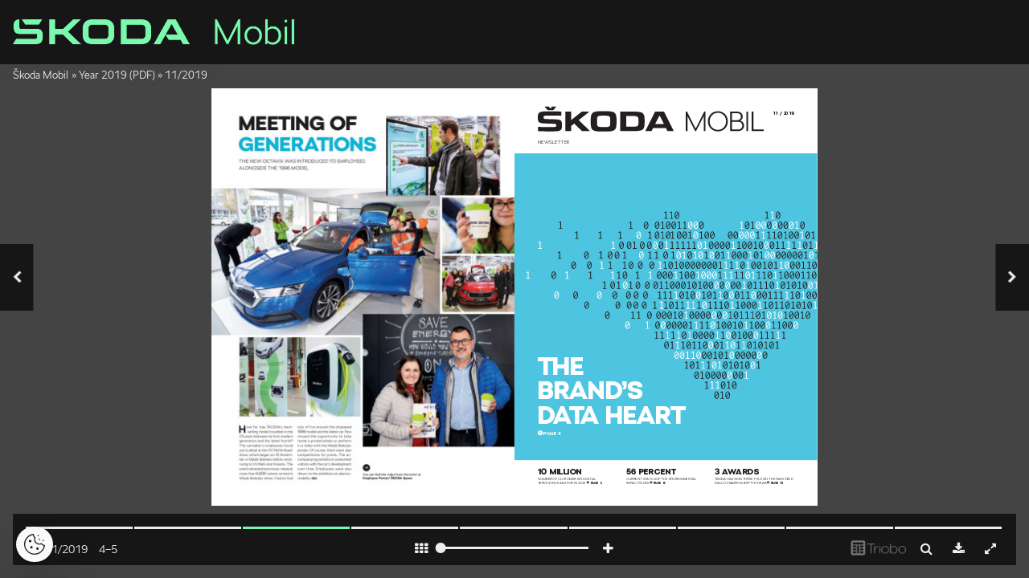

--- FILE ---
content_type: application/javascript; charset=utf-8
request_url: https://www.skodamobil.cz/_release/mainscript.php?h=7c33c1b4115e13597caabb93444b8917&v=9cf482f4
body_size: 12745
content:
var applicationConfig = {"domainPublicationUrl":"skoda-mobil","id":6,"formatVersion":2,"published":"2026-01-20 16:47:19","domain":"kiosk.skodamobil.cz","title":"\u0160koda Mobil","enableTRMode":0,"readersZoneId":0,"URLMode":1,"multiLanguage":1,"appDefaultPublicationId":4,"defaultURL":"","regionCode":"CZ","URLDeep":0,"basePath":"","statistics":1,"member":null,"host":"www.skodamobil.cz","baseURL":"https:\/\/www.skodamobil.cz","storageBaseURL":"https:\/\/triobodistribution.blob.core.windows.net","menu":[{"title":{"en":"Contacts","cz":"Kontakty"},"content":{"en":"<p><b>\u0160koda Mobil<\/b><\/p><p><b>E-mail:<\/b> <a href='mailto:skoda.mobil@skoda-auto.cz'>skoda.mobil@skoda-auto.cz<\/a><\/p><p><b>Archive:<\/b><br>On <a href='http:\/\/www.skodamobil.cz'>www.skodamobil.cz<\/a>, issues are available only from 2017 onwards. For older editions, please contact us at the address above.<\/p>","cz":"<p><b>\u0160koda Mobil<\/b><\/p><p><b>E-mail:<\/b> <a href='mailto:skoda.mobil@skoda-auto.cz'>skoda.mobil@skoda-auto.cz<\/a><\/p><p><b>Archiv:<\/b><br>Na <a href='http:\/\/www.skodamobil.cz'>www.skodamobil.cz<\/a> je dostupn\u00fd pouze od roku 2017, pro star\u0161\u00ed vyd\u00e1n\u00ed napi\u0161te na v\u00fd\u0161e uvedenou adresu.<\/p>"}}],"GTM":"GTM-N8FF3BJ","GV":"2VDeBcJDv999wmMuw02CTTtHGCkkWnvANyo529pkD14","hasFavicon":true,"hasAppIcon":true,"hasLogo":true,"hasLogoa":true,"focus":"magazines","autoFeaturedIssue":true,"noCookieManager":2,"dev":0,"isBeta":false,"startLog":["No member token found"],"trioboReader":false,"apiBaseURL":"\/_release\/api.php","status":{"view":"start","items":"","pshId":null,"pubId":4,"fldId":null,"tagId":null,"issId":147,"assId":null,"artId":2744,"ectId":null,"eitId":null,"search":null},"language":"en","themes":"<li class='issue' id='11179' ts='2026-01-14 15:26:34' url='skoda-20-s-pruhem-a-barvou' type='1' issueMasterId='1506'>\n<div id='issueData11179'>\n<h2 class='title'>\u0160koda 2.0 s pruhem a barvou<\/h2><p class='description'><\/p><!-- issue11179ReplaceContent -->\n<div class='issueMeta' fonts='[{\"family\":\"Roboto\",\"face\":\"w300n5\",\"type\":\"ttf\",\"def\":\"font-family: Roboto; font-weight: 300; font-style:normal; font-stretch:normal;\",\"filename\":\"Roboto-w300n5.ttf\",\"url\":\"\\\/_fonts\\\/triobo\\\/Roboto\\\/Roboto-Light.ttf\"},{\"family\":\"PT_Sans\",\"face\":\"w400n5\",\"type\":\"ttf\",\"def\":\"font-family: PT_Sans; font-weight: 400; font-style:normal; font-stretch:normal;\",\"filename\":\"PT_Sans-w400n5.ttf\",\"url\":\"\\\/_fonts\\\/triobo\\\/PT_Sans\\\/PT_Sans-Regular.ttf\"},{\"family\":\"PT_Sans\",\"face\":\"w700n5\",\"type\":\"ttf\",\"def\":\"font-family: PT_Sans; font-weight: 700; font-style:normal; font-stretch:normal;\",\"filename\":\"PT_Sans-w700n5.ttf\",\"url\":\"\\\/_fonts\\\/triobo\\\/PT_Sans\\\/PT_Sans-Bold.ttf\"},{\"family\":\"Roboto\",\"face\":\"w400n5\",\"type\":\"ttf\",\"def\":\"font-family: Roboto; font-weight: 400; font-style:normal; font-stretch:normal;\",\"filename\":\"Roboto-w400n5.ttf\",\"url\":\"\\\/_fonts\\\/triobo\\\/Roboto\\\/Roboto-Regular.ttf\"}]'><\/div>\n<ul class='articles'>\n  <li class='article' id='436904' ts='2026-01-14 14:50:58.000000' url='publicationhomepage' formatVersion='1' properties='[]'><div class='content'><div id='frame-0' class='frame frame-page frame-typePage' frame-type='page' formats='[\"tBackgroundColor:c5;min-height:933.3333333333334px;tColor:c6;\",\"height:100%;\",\"\",\"\"]' tstyle='s1'><div class='frame frame-typeGroup frame-isScrolling minimal-scrollbars' frame-type='group' id='frame-75' formats='[\"width:100%;tPosition:absolute;height:100%;overflow:scrollY;\",\"padding-bottom:60px;\",\"\",\"\"]' tstyle='s1'><div class='frame frame-typeFragment' frame-type='fragment' id='frame-12' tstyle='s1' formats='[\"\",\"\",\"\",\"\"]' fragmentmode='0' fields='{}' fragmentid='3'><\/div><div class='frame frame-typeGroup' frame-type='group' id='frame-62' formats='[\"padding-top:142px;padding-bottom:16px;tBackgroundColor:c7;\",\"padding-top:158px;\",\"\",\"\"]' tstyle='s1'><div class='frame frame-typeGroup' frame-type='group' id='frame-64' formats='[\"width:480px;tPosition:inlineBlock;vertical-align:top;padding-left:8px;padding-right:8px;\",\"tPosition:relativeAuto;\",\"\",\"width:512px;\"]' tstyle='s1'><div frame-type='component' component-type='issueBox' class='frame frame-typeComponent' formats='[\"hColor:rgba(15,57,49,1);oColor:rgba(121,249,174,1);\",\"\",\"\",\"\"]' tstyle='s1' id='frame-77'><\/div><div frame-type='component' component-type='applicationsBar' class='frame frame-typeComponent' formats='[\"vertical-align:top;text-align:center;padding-top:16px;padding-right:16px;padding-bottom:16px;padding-left:16px;hColor:rgba(15,57,49,1);oColor:rgba(121,249,174,1);tmargin-top:16px;border-top-color:c1;border-top-style:dotted;border-top-width:1px;\",\"border-bottom-width:1px;border-bottom-color:c1;border-bottom-style:dotted;tmargin-bottom:16px;\",\"\",\"\"]' tstyle='s1' id='frame-74' component-size='icons'><\/div><\/div><div class='frame frame-typeGroup' frame-type='group' id='frame-70' tstyle='s1' formats='[\"width:calc(100% - 480px);tPosition:inlineBlock;vertical-align:top;padding-left:8px;padding-right:8px;\",\"tPosition:relativeAuto;tmargin-top:16px;\",\"\",\"width:calc(100% - 512px);\"]'><div frame-type='text' class='frame frame-typeText' formats='[\"tmargin-bottom:16px;\",\"\",\"\",\"\"]' tstyle='s1' id='frame-71'><p class='frame_par' tstyle='s4' formats='[\"\",\"\",\"\",\"\"]'><span fieldvalue='dontMissOut' class='frame_field frame_field-loc frame_field-loc_dontMissOut' fieldkey='loc_dontMissOut' fieldtype='input'>dontMissOut<\/span><\/p><\/div><div frame-type='component' component-type='featuredArticles' class='frame frame-typeComponent' formats='[\"vertical-align:top;tMaxRows:4;\",\"isVisible:no;\",\"\",\"\"]' id='frame-66' tstyle='s1'><\/div><div frame-type='component' component-type='featuredArticles' class='frame frame-typeComponent frame-isHidden' formats='[\"isVisible:no;tMaxRows:2;\",\"isVisible:yes;\",\"\",\"\"]' tstyle='s1' id='frame-73'><\/div><\/div><\/div><div frame-type='component' component-type='otherPublicationsOverview' class='frame frame-typeComponent' formats='[\"tBackgroundColor:rgb(48,48,48);tColor:rgb(239,239,239);padding-top:8px;padding-right:4px;padding-bottom:8px;padding-left:4px;tMaxRows:1;\",\"\",\"\",\"\"]' tstyle='s1' id='frame-76'><\/div><div frame-type='component' component-type='listOfIssues' class='frame frame-typeComponent' formats='[\"hColor:c1;oColor:c2;underdrawingColor:c7;tmargin-top:32px;\",\"\",\"\",\"\"]' id='frame-1' tstyle='s1' issue-tag-id='0'><\/div><div class='frame frame-typeFragment' frame-type='fragment' id='frame-14' tstyle='s1' formats='[\"\",\"\",\"\",\"\"]' fragmentmode='0' fields='{}' fragmentid='4'><\/div><div frame-type='fragment' fragmentid='6' fragmentmode='1' class='frame frame-typeFragment' formats='[\"tmargin-top:32px;\",\"\",\"\",\"\"]' tstyle='s1' id='frame-80' fields='{}'><\/div><\/div><div class='frame frame-typeFragment' frame-type='fragment' id='frame-3' tstyle='null' formats='[\"tBackgroundColor:rgba(15,57,49,1);padding-top:5px;padding-right:12px;padding-left:12px;height:116px;tColor:rgba(121,249,174,1);width:100%;tPosition:absolute;\",\"height:146px;\",\"\",\"\"]' fragmentmode='0' fields='{}' fragmentid='1'><\/div><\/div><\/div><\/li>\n  <li class='article' id='436905' ts='2025-11-12 14:33:14.000000' url='issuecontent' formatVersion='1' properties='[]'><div class='content'><div id='frame-0' class='frame frame-page frame-typePage' frame-type='page' formats='[\"tBackgroundColor:c5;min-height:480px;height:100%;tColor:c6;\",\"\",\"\",\"\"]' tstyle='s1'><div class='frame frame-typeGroup frame-isScrolling minimal-scrollbars' frame-type='group' id='frame-102' formats='[\"width:100%;tPosition:absolute;height:100%;padding-top:118px;overflow:scrollY;\",\"padding-bottom:60px;padding-top:146px;\",\"\",\"\"]' tstyle='s1'><div frame-type='fragment' fragmentid='3' fragmentmode='0' class='frame frame-typeFragment' formats='[\"\",\"\",\"\",\"\"]' tstyle='s1' id='frame-103' fields='{}'><\/div><div class='frame frame-typeGroup' frame-type='group' id='frame-104' tstyle='s1' formats='[\"width:256px;tPosition:inlineBlock;padding-top:16px;padding-right:16px;padding-bottom:16px;padding-left:16px;vertical-align:top;\",\"tPosition:relativeAuto;height:auto;\",\"\",\"\"]'><div class='frame frame-typeGroup' frame-type='group' id='frame-105' formats='[\"\",\"width:50%;tPosition:inlineBlock;vertical-align:top;padding-right:8px;\",\"\",\"\"]' tstyle='s1'><div frame-type='text' class='frame frame-typeText frame-isHidden' formats='[\"tmargin-bottom:16px;\",\"isVisible:no;\",\"\",\"\"]' tstyle='s1' id='frame-106'><p class='frame_par' tstyle='s4' formats='[\"\",\"\",\"\",\"\"]'><span class='frame_field frame_field-issue_title' fieldkey='issue_title' fieldvalue='Issue title'>Issue title<\/span><\/p><\/div><div frame-type='component' component-type='issueThumbnail' class='frame frame-typeComponent' formats='[\"tmargin-top:16px;tmargin-bottom:16px;\",\"tmargin-top:0px;\",\"\",\"\"]' tstyle='s1' id='frame-107'><\/div><\/div><div class='frame frame-typeGroup' frame-type='group' id='frame-108' formats='[\"\",\"width:50%;tPosition:inlineBlock;vertical-align:top;padding-left:8px;\",\"\",\"\"]' tstyle='s1'><div class='frame frame-typeText' frame-type='text' tstyle='s1' id='frame-109' formats='[\"tmargin-top:0px;tmargin-bottom:16px;isVisible:no;\",\"isVisible:yes;\",\"\",\"\"]'><p class='frame_par' tstyle='s4' formats='[\"\",\"\",\"\",\"\"]'><span class='frame_field frame_field-issue_title' fieldkey='issue_title' fieldvalue='Issue title'>Issue title<\/span><br><\/p><\/div><div frame-type='text' class='frame frame-typeText' formats='[\"tmargin-top:16px;tmargin-bottom:16px;tColor:rgb(128,128,128);\",\"tmargin-top:4px;\",\"\",\"\"]' tstyle='s1' id='frame-110'><p class='frame_par' tstyle='s2' formats='[\"\",\"\",\"\",\"\"]'><span class='frame_field frame_field-issue_date' fieldkey='issue_date' fieldvalue='Issue date'>Issue date<\/span><\/p><\/div><div class='frame frame-typeText' frame-type='text' tstyle='s1' id='frame-111' formats='[\"tmargin-top:16px;tmargin-bottom:16px;\",\"\",\"\",\"\"]'><p class='frame_par' tstyle='s2' formats='[\"\",\"\",\"\",\"\"]'><span fieldvalue='Issue description' class='frame_field frame_field-issue_description' fieldkey='issue_description' fieldtype='input'>Issue description<\/span><\/p><\/div><div frame-type='component' component-type='issueButtonsBar' class='frame frame-typeComponent' formats='[\"hColor:rgba(15,57,49,1);oColor:rgba(121,249,174,1);tmargin-top:16px;tmargin-bottom:16px;\",\"\",\"\",\"\"]' tstyle='s1' id='frame-112'><\/div><\/div><\/div><div class='frame frame-typeGroup' frame-type='group' id='frame-113' tstyle='s1' formats='[\"width:calc(100% - 256px);tPosition:inlineBlock;padding-top:16px;padding-right:4px;padding-left:8px;vertical-align:top;\",\"tPosition:relativeAuto;width:100%;padding-top:0px;overflow:hidden;height:auto;padding-bottom:60px;\",\"\",\"\"]'><div frame-type='text' class='frame frame-typeText' formats='[\"tmargin-left:4px;tmargin-right:4px;tmargin-bottom:12px;\",\"\",\"\",\"\"]' tstyle='s1' id='frame-114'><p class='frame_par' tstyle='s4' formats='[\"\",\"\",\"\",\"\"]'><span fieldvalue='Content' class='frame_field frame_field-loc_content' fieldkey='loc_content' fieldtype='input'>Content<\/span><\/p><\/div><div frame-type='component' component-type='listOfArticles' class='frame frame-typeComponent' formats='[\"tColor:rgba(68,68,68,1);padding-bottom:24px;\",\"\",\"\",\"\"]' id='frame-115' tstyle='s1'><\/div><\/div><div frame-type='fragment' fragmentid='4' fragmentmode='0' class='frame frame-typeFragment' formats='[\"\",\"\",\"\",\"\"]' tstyle='s1' id='frame-116' fields='{}'><\/div><div class='frame frame-typeGroup' frame-type='group' id='frame-119' tstyle='s1' formats='[\"padding-top:14px;padding-right:14px;padding-bottom:14px;padding-left:14px;tBackgroundColor:c7;\",\"\",\"\",\"\"]'><div frame-type='text' class='frame frame-typeText' formats='[\"tmargin-bottom:16px;\",\"\",\"\",\"\"]' tstyle='s1' id='frame-120'><p class='frame_par' formats='[\"\",\"\",\"\",\"\"]' tstyle='s4'><span fieldvalue='Don&#039;t Miss Out' class='frame_field frame_field-loc_dontMissOut' fieldkey='loc_dontMissOut' fieldtype='input'>Don't Miss Out<\/span><\/p><\/div><div frame-type='component' component-type='featuredArticles' class='frame frame-typeComponent' formats='[\"tMaxRows:2;\",\"\",\"\",\"\"]' id='frame-118' tstyle='s1'><\/div><\/div><div frame-type='component' component-type='otherPublicationsOverview' class='frame frame-typeComponent' formats='[\"tBackgroundColor:rgb(48,48,48);tColor:rgb(239,239,239);tMaxRows:1;\",\"\",\"\",\"\"]' tstyle='s1' id='frame-117'><\/div><div frame-type='fragment' fragmentid='6' fragmentmode='0' class='frame frame-typeFragment' formats='[\"\",\"\",\"\",\"\"]' tstyle='s1' id='frame-122' fields='{}'><\/div><\/div><div frame-type='fragment' fragmentid='1' fragmentmode='0' class='frame frame-typeFragment' formats='[\"tBackgroundColor:rgba(15,57,49,1);padding-top:5px;padding-right:12px;padding-left:12px;height:116px;tColor:rgba(121,249,174,1);width:100%;tPosition:absolute;\",\"height:146px;\",\"\",\"\"]' tstyle='s1' id='frame-2' fields='{}'><\/div><\/div><\/div><\/li>\n  <li class='article' id='436906' ts='2025-11-12 14:33:21.000000' url='groupcontent' formatVersion='1' properties='[]'><div class='content'><div id='frame-0' class='frame frame-page frame-typePage' frame-type='page' formats='[\"tBackgroundColor:c5;min-height:480px;height:100%;tColor:c6;\",\"\",\"\",\"\"]' tstyle='s1'><div class='frame frame-typeGroup minimal-scrollbars frame-isScrolling' frame-type='group' id='frame-4' tstyle='s1' formats='[\"width:100%;tPosition:absolute;height:100%;overflow:scrollY;padding-top:111px;\",\"padding-bottom:60px;padding-top:129px;\",\"\",\"\"]'><div frame-type='fragment' fragmentid='3' fragmentmode='0' class='frame frame-typeFragment' formats='[\"\",\"\",\"\",\"\"]' tstyle='s1' id='frame-7' fields='{}'><\/div><div frame-type='component' component-type='groupHeaderBar' class='frame frame-typeComponent' formats='[\"tmargin-top:32px;tmargin-bottom:16px;padding-right:14px;padding-left:14px;oColor:rgba(121,249,174,1);hColor:rgba(15,57,49,1);\",\"\",\"\",\"\"]' tstyle='s1' id='frame-6'><\/div><div frame-type='component' component-type='listOfIssues' class='frame frame-typeComponent' formats='[\"tmargin-bottom:32px;\",\"\",\"\",\"\"]' id='frame-3' tstyle='s1' issue-tag-id='-1'><\/div><div class='frame frame-typeGroup' frame-type='group' id='frame-9' tstyle='s1' formats='[\"padding-top:14px;padding-right:14px;padding-bottom:14px;padding-left:14px;tBackgroundColor:c7;\",\"\",\"\",\"\"]'><div frame-type='text' class='frame frame-typeText' formats='[\"tmargin-bottom:16px;\",\"\",\"\",\"\"]' tstyle='s1' id='frame-121'><p class='frame_par' formats='[\"\",\"\",\"\",\"\"]' tstyle='s4'><span fieldvalue='Don&#039;t Miss Out' class='frame_field frame_field-loc_dontMissOut' fieldkey='loc_dontMissOut' fieldtype='input'>Don't Miss Out<\/span><\/p><\/div><div frame-type='component' component-type='featuredArticles' class='frame frame-typeComponent' formats='[\"tMaxRows:2;\",\"\",\"\",\"\"]' id='frame-122' tstyle='s1'><\/div><\/div><div frame-type='fragment' fragmentid='4' fragmentmode='0' class='frame frame-typeFragment' formats='[\"\",\"\",\"\",\"\"]' tstyle='s1' id='frame-8' fields='{}'><\/div><div frame-type='component' component-type='otherPublicationsOverview' class='frame frame-typeComponent' formats='[\"tBackgroundColor:rgb(48,48,48);tColor:rgb(239,239,239);padding-top:8px;padding-right:4px;padding-bottom:8px;padding-left:4px;tMaxRows:1;\",\"\",\"\",\"\"]' tstyle='s1' id='frame-123'><\/div><div frame-type='fragment' fragmentid='6' fragmentmode='0' class='frame frame-typeFragment' formats='[\"\",\"\",\"\",\"\"]' tstyle='s1' id='frame-125' fields='{}'><\/div><\/div><div frame-type='fragment' fragmentid='1' fragmentmode='0' class='frame frame-typeFragment' formats='[\"tBackgroundColor:rgba(15,57,49,1);padding-top:5px;padding-right:12px;padding-left:12px;height:116px;tColor:rgba(121,249,174,1);width:100%;tPosition:absolute;\",\"height:146px;\",\"\",\"\"]' tstyle='s1' id='frame-1' fields='{}'><\/div><\/div><\/div><\/li>\n  <li class='article' id='436907' ts='2025-11-12 14:38:19.000000' url='searchresults' formatVersion='1' properties='[]'><div class='content'><div id='frame-0' class='frame frame-page frame-typePage' frame-type='page' formats='[\"min-height:480px;height:100%;tColor:c6;tBackgroundColor:c5;\",\"\",\"\",\"\"]' tstyle='s1'><div class='frame frame-typeGroup minimal-scrollbars frame-isScrolling' frame-type='group' id='frame-4' tstyle='s1' formats='[\"width:100%;tPosition:absolute;height:100%;padding-top:112px;overflow:scrollY;\",\"padding-bottom:60px;padding-top:146px;\",\"\",\"\"]'><div frame-type='fragment' fragmentid='3' fragmentmode='0' class='frame frame-typeFragment' formats='[\"\",\"\",\"\",\"\"]' tstyle='s1' id='frame-7' fields='{}'><\/div><div frame-type='component' component-type='searchBox' class='frame frame-typeComponent' formats='[\"padding-top:16px;padding-right:12px;padding-bottom:16px;padding-left:12px;hColor:rgba(15,57,49,1);oColor:rgb(255,255,255);\",\"\",\"\",\"\"]' tstyle='s1' id='frame-6'><\/div><div frame-type='text' class='frame frame-typeText' formats='[\"padding-left:12px;padding-right:12px;padding-top:16px;\",\"\",\"\",\"\"]' tstyle='s1' id='frame-5'><p class='frame_par' tstyle='s4' formats='[\"\",\"\",\"\",\"\"]'><span fieldvalue='Search results' class='frame_field frame_field-loc_searchResults' fieldkey='loc_searchResults' fieldtype='input'>Search results<\/span><\/p><\/div><div frame-type='component' component-type='searchResults' class='frame frame-typeComponent' formats='[\"\",\"\",\"\",\"\"]' id='frame-1' tstyle='s1'><\/div><div frame-type='fragment' fragmentid='4' fragmentmode='0' class='frame frame-typeFragment' formats='[\"\",\"\",\"\",\"\"]' tstyle='s1' id='frame-8' fields='{}'><\/div><div frame-type='fragment' fragmentid='6' fragmentmode='1' class='frame frame-typeFragment' formats='[\"tmargin-top:32px;\",\"\",\"\",\"\"]' tstyle='s1' id='frame-10' fields='{}'><\/div><\/div><div frame-type='fragment' fragmentid='1' fragmentmode='0' class='frame frame-typeFragment' formats='[\"tBackgroundColor:rgba(15,57,49,1);padding-top:5px;padding-right:12px;padding-left:12px;height:116px;tColor:rgba(121,249,174,1);width:100%;tPosition:absolute;\",\"height:146px;\",\"\",\"\"]' tstyle='s1' id='frame-2' fields='{}'><\/div><\/div><\/div><\/li>\n  <li class='article' id='436908' ts='2025-11-12 14:38:27.000000' url='eshop' formatVersion='1' properties='[]'><div class='content'><div id='frame-0' class='frame frame-page frame-typePage' frame-type='page' formats='[\"min-height:480px;tColor:c6;height:100%;tBackgroundColor:c5;\",\"\",\"\",\"\"]' tstyle='s1'><div class='frame frame-typeGroup minimal-scrollbars frame-isScrolling' frame-type='group' id='frame-2' tstyle='s1' formats='[\"width:100%;tPosition:absolute;height:100%;padding-top:80px;overflow:scrollY;\",\"padding-bottom:60px;\",\"\",\"\"]'><div frame-type='fragment' fragmentid='3' fragmentmode='0' class='frame frame-typeFragment' formats='[\"\",\"\",\"\",\"\"]' tstyle='s1' id='frame-7' fields='{}'><\/div><div frame-type='component' class='frame frame-typeComponent' formats='[\"\",\"\",\"\",\"\"]' id='frame-1' tstyle='s1' component-type='listOfEShopItems'><\/div><div frame-type='component' component-type='eShopInfo' class='frame frame-typeComponent' formats='[\"text-align:center;hColor:c1;oColor:c2;\",\"\",\"\",\"\"]' tstyle='s1' id='frame-6'><\/div><div frame-type='fragment' fragmentid='4' fragmentmode='0' class='frame frame-typeFragment' formats='[\"\",\"\",\"\",\"\"]' tstyle='s1' id='frame-8' fields='{}'><\/div><\/div><div frame-type='fragment' fragmentid='1' fragmentmode='0' class='frame frame-typeFragment' formats='[\"tBackgroundColor:rgba(15,57,49,1);padding-top:5px;padding-right:12px;padding-left:12px;height:116px;tColor:rgba(121,249,174,1);width:100%;tPosition:absolute;\",\"height:146px;\",\"\",\"\"]' tstyle='s1' id='frame-3' fields='{}'><\/div><\/div><\/div><\/li>\n  <li class='article' id='436909' ts='2026-01-14 13:29:55.000000' url='kioskhomepage' formatVersion='1' properties='[]'><div class='content'><div id='frame-0' class='frame frame-page frame-typePage' frame-type='page' formats='[\"min-height:933.3333333333334px;tColor:c6;tBackgroundColor:c5;\",\"\",\"\",\"\"]' tstyle='s1'><div class='frame frame-typeGroup minimal-scrollbars frame-isScrolling' frame-type='group' id='frame-4' tstyle='s1' formats='[\"width:100%;tPosition:absolute;height:100%;overflow:scrollY;padding-top:112px;\",\"padding-bottom:60px;\",\"\",\"\"]'><div frame-type='component' component-type='listOfLatestIssues' class='frame frame-typeComponent' formats='[\"tBackgroundColor:c7;tMaxRows:1;\",\"\",\"\",\"\"]' tstyle='s1' id='frame-5'><\/div><div class='frame frame-typeGroup' frame-type='group' id='frame-8' formats='[\"padding-top:8px;padding-right:8px;padding-bottom:8px;padding-left:8px;tmargin-bottom:16px;\",\"\",\"\",\"\"]' tstyle='s1'><div frame-type='text' class='frame frame-typeText' formats='[\"tmargin-bottom:16px;\",\"\",\"\",\"\"]' tstyle='s1' id='frame-7'><p class='frame_par' tstyle='s4' formats='[\"\",\"\",\"\",\"\"]'><span fieldvalue='Don&#039;t Miss Out' class='frame_field frame_field-loc_dontMissOut' fieldkey='loc_dontMissOut' fieldtype='input'>Don't Miss Out<\/span><\/p><\/div><div frame-type='component' component-type='featuredArticles' class='frame frame-typeComponent' formats='[\"tMaxRows:2;\",\"\",\"\",\"\"]' tstyle='s1' id='frame-6'><\/div><\/div><div frame-type='component' component-type='listOfPublications' class='frame frame-typeComponent' formats='[\"text-align:center;\",\"\",\"\",\"\"]' id='frame-3' tstyle='s1'><\/div><div frame-type='fragment' fragmentid='6' fragmentmode='1' class='frame frame-typeFragment' formats='[\"tmargin-top:32px;\",\"\",\"\",\"\"]' tstyle='s1' id='frame-10' fields='{}'><\/div><\/div><div frame-type='fragment' fragmentid='1' fragmentmode='0' class='frame frame-typeFragment' formats='[\"tBackgroundColor:rgba(15,57,49,1);padding-top:5px;padding-right:12px;padding-left:12px;height:116px;tColor:rgba(121,249,174,1);width:100%;tPosition:absolute;\",\"height:146px;\",\"\",\"\"]' tstyle='s1' id='frame-1' fields='{}'><\/div><\/div><\/div><\/li>\n  <li class='article' id='436910' ts='2025-11-12 14:38:41.000000' url='latestissues' formatVersion='1' properties='[]'><div class='content'><div id='frame-0' class='frame frame-page frame-typePage' frame-type='page' formats='[\"min-height:480px;tColor:c6;tBackgroundColor:c5;\",\"\",\"\",\"\"]' tstyle='s1'><div class='frame frame-typeGroup minimal-scrollbars frame-isScrolling' frame-type='group' id='frame-4' tstyle='s1' formats='[\"width:100%;tPosition:absolute;height:100%;overflow:scrollY;padding-top:80px;\",\"padding-bottom:24px;\",\"\",\"\"]'><div frame-type='component' component-type='listOfLatestIssues' class='frame frame-typeComponent' formats='[\"\",\"\",\"\",\"\"]' tstyle='s1' id='frame-6'><\/div><div frame-type='fragment' fragmentid='6' fragmentmode='1' class='frame frame-typeFragment' formats='[\"tmargin-top:32px;\",\"\",\"\",\"\"]' tstyle='s1' id='frame-11' fields='{}'><\/div><\/div><div frame-type='fragment' fragmentid='1' fragmentmode='0' class='frame frame-typeFragment' formats='[\"tBackgroundColor:rgba(15,57,49,1);padding-top:5px;padding-right:12px;padding-left:12px;height:116px;tColor:rgba(121,249,174,1);width:100%;tPosition:absolute;\",\"height:146px;\",\"\",\"\"]' tstyle='s1' id='frame-8' fields='{}'><\/div><\/div><\/div><\/li>\n  <li class='article' id='436911' ts='2025-11-12 14:38:50.000000' url='featuredarticles' formatVersion='1' properties='[]'><div class='content'><div id='frame-0' class='frame frame-page frame-typePage' frame-type='page' formats='[\"min-height:480px;height:100%;tColor:c6;tBackgroundColor:c5;\",\"\",\"\",\"\"]' tstyle='s1'><div class='frame frame-typeGroup frame-isScrolling minimal-scrollbars' frame-type='group' id='frame-4' tstyle='s1' formats='[\"width:100%;tPosition:absolute;height:100%;overflow:scrollY;padding-top:96px;padding-bottom:8px;\",\"padding-bottom:60px;\",\"\",\"\"]'><div class='frame frame-typeGroup' frame-type='group' id='frame-7' formats='[\"padding-right:16px;padding-left:16px;\",\"\",\"\",\"\"]' tstyle='s1'><div frame-type='text' class='frame frame-typeText' formats='[\"tmargin-bottom:16px;\",\"\",\"\",\"\"]' tstyle='s1' id='frame-5'><p class='frame_par' tstyle='s4' formats='[\"\",\"\",\"\",\"\"]'><span fieldvalue='Featured Articles' fieldkey='loc_featuredArticles' fieldtype='input' class='frame_field frame_field-loc_featuredArticles'>Featured Articles<\/span><\/p><\/div><div frame-type='component' component-type='featuredArticles' class='frame frame-typeComponent' formats='[\"\",\"\",\"\",\"\"]' id='frame-3' tstyle='s1'><\/div><\/div><div frame-type='fragment' fragmentid='6' fragmentmode='0' class='frame frame-typeFragment' formats='[\"\",\"\",\"\",\"\"]' tstyle='s1' id='frame-8' fields='{}'><\/div><\/div><div frame-type='fragment' fragmentid='1' fragmentmode='0' class='frame frame-typeFragment' formats='[\"tBackgroundColor:rgba(15,57,49,1);padding-top:5px;padding-right:12px;padding-left:12px;height:116px;tColor:rgba(121,249,174,1);width:100%;tPosition:absolute;\",\"height:146px;\",\"\",\"\"]' tstyle='s1' id='frame-1' fields='{}'><\/div><\/div><\/div><\/li>\n  <li class='article' id='451838' ts='2026-01-14 15:25:55.000000' url='pagecontent' formatVersion='1' properties='[]'><div class='content'><div id='frame-0' class='frame frame-page frame-typePage' frame-type='page' tstyle='s1' formats='[\"min-height:480px;height:100%;\",\"\",\"\",\"\"]'><div class='frame frame-typeGroup frame-isScrolling minimal-scrollbars' frame-type='group' id='frame-4' formats='[\"overflow:scrollY;padding-top:116px;\",\"padding-top:148px;\",\"\",\"\"]' tstyle='s1'><div frame-type='component' component-type='pageContent' class='frame frame-typeComponent' formats='[\"padding-top:8px;padding-right:8px;padding-bottom:8px;padding-left:8px;tmargin-bottom:16px;min-height:300px;\",\"\",\"\",\"\"]' tstyle='s1' id='frame-2'><\/div><div frame-type='fragment' fragmentid='6' fragmentmode='0' class='frame frame-typeFragment' formats='[\"\",\"\",\"\",\"\"]' tstyle='s1' id='frame-3' fields='{}'><\/div><\/div><div frame-type='fragment' fragmentid='1' fragmentmode='0' class='frame frame-typeFragment' formats='[\"tBackgroundColor:rgba(15,57,49,1);padding-top:5px;padding-right:12px;padding-left:12px;height:116px;tColor:rgba(121,249,174,1);width:100%;tPosition:absolute;\",\"height:146px;\",\"\",\"\"]' tstyle='s1' id='frame-1' fields='{}'><\/div><\/div><\/div><\/li>\n<\/ul>\n\n<p class='freeSources'>\n<\/p>\n\n<p class='restrictedSources'>\n<\/p>\n\n<\/div>\n<\/li>\n<!-- themeMaster -->\n<div class='issueMaster' id='1506' ts='' pageRatios='[0.6666666666666666,0.75]' styles='{\"s1\":{\"type\":\"frame\",\"isDefault\":true,\"name\":\"Default\",\"formats\":[\"\",\"\",\"\",\"\"],\"groupId\":\"g0\",\"id\":\"s1\",\"order\":1},\"s2\":{\"type\":\"par\",\"isDefault\":true,\"name\":\"Default\",\"formats\":[\"font-family:Roboto;font-weight:normal;font-size:15px;line-height:120%;\",\"\",\"\",\"\"],\"groupId\":\"g1\",\"id\":\"s2\",\"order\":1},\"s3\":{\"type\":\"block\",\"isDefault\":true,\"name\":\"Default\",\"formats\":[\"\",\"\",\"\",\"\"],\"groupId\":\"g2\",\"id\":\"s3\",\"order\":1},\"s4\":{\"id\":\"s4\",\"type\":\"par\",\"formats\":[\"font-family:Roboto;font-weight:300;font-size:28px;line-height:120%;font-style:normal;font-stretch:normal;\",\"\",\"\",\"\"],\"order\":2,\"name\":\"Title\",\"groupId\":\"g1\",\"hidden\":false}}' colors='{\"c1\":{\"name\":\"Highlighting color\",\"value\":\"rgba(120,250,174,1)\",\"order\":1},\"c2\":{\"name\":\"Opposite of highlighting color\",\"value\":\"rgb(255,255,255)\",\"order\":1},\"c3\":{\"name\":\"Header background\",\"value\":\"rgba(241,241,241,1)\",\"order\":1},\"c4\":{\"name\":\"Header icons\",\"value\":\"rgba(75,168,46,1)\",\"order\":1},\"c5\":{\"name\":\"Page background\",\"value\":\"rgba(255,255,255,1)\",\"order\":1},\"c6\":{\"name\":\"Page text color\",\"value\":\"rgb(68,68,68)\",\"order\":1},\"c7\":{\"name\":\"Underdrawing Color\",\"value\":\"rgb(233,242,230)\",\"order\":1}}'>\n<p class='sources'>\n  <span class='source' id='1334684' ts='2023-06-02 10:41:02' articleId='1457' issueMasterId='1506' type='png' tiles='0' sizes='1' meta='{\"width\":500,\"height\":624,\"size\":1824}'><\/span>\n  <span class='source' id='1334685' ts='2023-06-02 10:41:02' articleId='1457' issueMasterId='1506' type='png' tiles='0' sizes='1' meta='{\"width\":500,\"height\":500,\"size\":5766}'><\/span>\n  <span class='source' id='1334686' ts='2023-06-02 10:41:02' articleId='1457' issueMasterId='1506' type='png' tiles='0' sizes='1' meta='{\"width\":500,\"height\":474,\"size\":4078}'><\/span>\n  <span class='source' id='1334687' ts='2025-08-26 10:13:54' articleId='1457' issueMasterId='1506' type='svg' tiles='0' sizes='0' meta='{\"size\":932}'><\/span>\n  <span class='source' id='1404429' ts='2026-01-14 14:19:43' articleId='1457' issueMasterId='1506' type='png' tiles='0' sizes='1' meta='{\"width\":500,\"height\":624,\"size\":15142}'><\/span>\n<\/p>\n\n<ul class='fragments'>\n  <li class='fragment' id='1' ts=''><div class='content'><div class='frame frame-typeFragment' frame-type='fragment' formats='[\"tBackgroundColor:rgba(15,57,49,1);padding-top:5px;padding-right:12px;padding-left:12px;height:116px;tColor:rgba(121,249,174,1);width:100%;tPosition:absolute;\",\"height:146px;\",\"\",\"\"]' tstyle='null'><div class='frame frame-typeGroup frame-isFloating' frame-type='group' id='frame-3-10' tstyle='s1' formats='[\"tPosition:floatingRight;\",\"\",\"\",\"\"]'><div frame-type='component' component-type='applicationsBar' class='frame frame-typeComponent' formats='[\"tPosition:inlineBlock;vertical-align:top;\",\"\",\"\",\"\"]' tstyle='s1' id='frame-3-11'><\/div><div frame-type='component' component-type='languageBar' class='frame frame-typeComponent' formats='[\"tPosition:inlineBlock;vertical-align:top;\",\"\",\"\",\"\"]' id='frame-3-9' tstyle='s1'><\/div><\/div><div frame-type='component' component-type='navigationBar' class='frame frame-typeComponent' formats='[\"tmargin-bottom:7px;hColor:c4;\",\"\",\"\",\"\"]' tstyle='s1' id='frame-3-8'><\/div><div class='frame frame-typeGroup frame-isFloating' frame-type='group' id='frame-3-16' formats='[\"tPosition:floatingRight;padding-top:4px;\",\"\",\"\",\"\"]' tstyle='s1'><div frame-type='image' class='frame frame-typeImage' formats='[\"tColor:c4;tPosition:inlineBlock;tmargin-left:16px;width:26px;vertical-align:middle;\",\"\",\"\",\"\"]' tstyle='s1' id='frame-3-17' actions='{\"click\":[{\"type\":\"control\",\"controlId\":\"home\"}],\"dblClick\":[],\"longClick\":[]}'><img class='frame_image' formats='[\"object-fit:cover\",\"\",\"\",\"\"]' sourcesizes='[{\"w\":500,\"h\":624},null,null,null]' sourceid='src1334684'><\/div><div class='frame frame-typeImage' frame-type='image' tstyle='s1' id='frame-3-18' formats='[\"tColor:c4;tPosition:inlineBlock;tmargin-left:16px;width:26px;vertical-align:middle;\",\"\",\"\",\"\"]' actions='{\"click\":[{\"type\":\"control\",\"controlId\":\"search\"}],\"dblClick\":[],\"longClick\":[]}'><img class='frame_image' formats='[\"object-fit:cover\",\"\",\"\",\"\"]' sourcesizes='[{\"w\":500,\"h\":500},null,null,null]' sourceid='src1334685'><\/div><div class='frame frame-typeImage' frame-type='image' actions='{\"click\":[{\"type\":\"control\",\"controlId\":\"goToMessages\"}],\"dblClick\":[],\"longClick\":[]}' tstyle='s1' id='frame-3-26' formats='[\"tColor:c4;tPosition:inlineBlock;tmargin-left:16px;width:26px;vertical-align:middle;\",\"\",\"\",\"\"]'><img class='frame_image' formats='[\"object-fit:cover\",\"\",\"\",\"\"]' sourcesizes='[{\"w\":500,\"h\":624},null,null,null]' sourceid='src1404429'><\/div><div class='frame frame-typeImage' frame-type='image' tstyle='s1' id='frame-3-19' formats='[\"tColor:c4;tPosition:inlineBlock;tmargin-left:16px;width:26px;vertical-align:middle;\",\"\",\"\",\"\"]' actions='{\"click\":[{\"type\":\"control\",\"controlId\":\"mainMenu\"}],\"dblClick\":[],\"longClick\":[]}'><img class='frame_image' formats='[\"object-fit:cover\",\"\",\"\",\"\"]' sourcesizes='[{\"w\":500,\"h\":474},null,null,null]' sourceid='src1334686'><\/div><\/div><div frame-type='component' class='frame frame-typeComponent' formats='[\"height:40px;\",\"\",\"\",\"\"]' tstyle='s1' id='frame-3-12' component-type='logoBar'><\/div><div class='frame frame-typeGroup' frame-type='group' id='frame-3-24' formats='[\"tPosition:absolute;tBackgroundColor:rgba(25,97,84,1);tmargin-left:-12px;tmargin-right:-12px;anchor:a6;width:100%;padding-top:2px;padding-bottom:3px;\",\"\",\"\",\"\"]' tstyle='s1'><div class='frame frame-typeGroup' frame-type='group' id='frame-3-25' formats='[\"tPosition:relativeCenter;width:666px;\",\"tPosition:relativeAuto;\",\"\",\"\"]' tstyle='s1'><div frame-type='image' class='frame frame-typeImage' formats='[\"tPosition:inlineBlock;vertical-align:middle;width:20px;\",\"isVisible:no;\",\"\",\"\"]' tstyle='s1' id='frame-3-23'><img class='frame_image' formats='[\"object-fit:cover\",\"\",\"\",\"\"]' sourcesizes='[{},null,null,null]' sourceid='src1334687'><\/div><div frame-type='text' class='frame frame-typeText' formats='[\"tColor:rgb(255,255,255);tBackgroundColor:rgba(25,97,84,1);tmargin-top:0px;tmargin-left:10px;tmargin-right:0px;padding-left:13px;padding-right:12px;padding-top:4px;padding-bottom:6px;tPosition:inlineBlock;vertical-align:middle;\",\"tPosition:relativeAuto;vertical-align:middle;anchor:a6;\",\"\",\"\"]' tstyle='s1' id='frame-3-20'><p class='frame_par' tstyle='s2' formats='[\"font-family:PT_Sans;text-align:center;font-size:15px;\",\"\",\"\",\"\"]'>Nic v\u00e1m neute\u010de! Napi\u0161te <span tstyle='s3' class='frame_block' formats='[\"\",\"\",\"\",\"\"]'>na&nbsp;<\/span><span tstyle='s3' class='frame_block' formats='[\"font-weight:700;font-style:normal;font-stretch:normal;\",\"\",\"\",\"\"]' actions='{\"click\":[{\"type\":\"mailTo\",\"mailTo\":\"skoda.mobil@skoda-auto.cz\",\"subject\":\"Chci informace o nov\u00fdch vyd\u00e1n\u00edch mailem\"}],\"dblClick\":[],\"longClick\":[]}'>skoda.mobil@skoda-auto.cz<\/span>&nbsp;a&nbsp;ka\u017ed\u00e9 vyd\u00e1n\u00ed v\u00e1m po\u0161leme mailem.<\/p><\/div><\/div><\/div><\/div><\/div><\/li>\n  <li class='fragment' id='2' ts=''><div class='content'><div class='frame frame-typeFragment' frame-type='fragment' formats='[\"width:100%;tPosition:absolute;anchor:a6;\",\"\",\"\",\"\"]'><div frame-type='component' component-type='mainIconsBar' class='frame frame-typeComponent' formats='[\"text-align:center;tColor:rgb(255,255,255);tBackgroundColor:rgb(0,0,0);isVisible:no;font-size:120%;\",\"isVisible:yes;\",\"\",\"\"]' id='frame-2-7' tstyle='s1'><div class='mainIconsBar'><button class='mButton mainIconsBarButton mainIconsBarButton-home'><span class='mainIconsBarButton_icon'><i class='fa fa-home'><\/i><\/span><span class='mainIconsBarButton_label'>Home<\/span><\/button><button class='mButton mainIconsBarButton mainIconsBarButton-user'><span class='mainIconsBarButton_icon'><i class='fa fa-user'><\/i><\/span><span class='mainIconsBarButton_label mainIconsBarButton_label-login'>P\u0159ihl\u00e1sit se<\/span><\/button><button class='mButton mainIconsBarButton mainIconsBarButton-shop'><span class='mainIconsBarButton_icon'><i class='fa fa-shopping-cart'><\/i><\/span><span class='mainIconsBarButton_label'>N\u00e1kupy<\/span><\/button><button class='mButton mainIconsBarButton mainIconsBarButton-search'><span class='mainIconsBarButton_icon'><i class='fa fa-search'><\/i><\/span><span class='mainIconsBarButton_label'>Search<\/span><\/button><button class='mButton mainIconsBarButton mainIconsBarButton-menu'><span class='mainIconsBarButton_icon'><i class='fa fa-bars'><\/i><\/span><span class='mainIconsBarButton_label'>Menu<\/span><\/button><\/div><\/div><\/div><\/div><\/li>\n  <li class='fragment' id='3' ts=''><div class='content'><div class='frame frame-typeFragment' frame-type='fragment' formats='[\"\",\"\",\"\",\"\"]' tstyle='null'><\/div><\/div><\/li>\n  <li class='fragment' id='4' ts=''><div class='content'><div class='frame frame-typeFragment' frame-type='fragment' formats='[\"\",\"\",\"\",\"\"]' tstyle='undefined'><\/div><\/div><\/li>\n  <li class='fragment' id='6' ts=''><div class='content'><div class='frame frame-typeFragment' frame-type='fragment' formats='[\"\",\"\",\"\",\"\"]' tstyle='s1'><div frame-type='component' component-type='publisherInfo' class='frame frame-typeComponent frame-isSelectable frame-isSelected' formats='[\"padding-top:24px;padding-right:24px;padding-bottom:24px;padding-left:24px;tBackgroundColor:rgb(32,32,32);tColor:rgb(255,255,255);hColor:rgb(191,191,191);font-size:87.5%;\",\"\",\"\",\"\"]' id='frame-80-83' tstyle='s1'><div class='publisherInfo'><p><b>Triobo Ltd.<\/b><br>3rd Floor, 207 Regent Street<br>London W1B 3HH<br>United Kingdom<br>CN: 08995015<br>VAT: GB 283 4280 94<\/p><p><span style='color: var(--highlighting-color, inherit);'>https:\/\/www.triobo.com<\/span><\/p><p><span style='color: var(--highlighting-color, inherit);'>support@triobo.com<\/span><\/p><p>(+44) 20 3695 0892<\/p><\/div><\/div><\/div><\/div><\/li>\n<\/ul>\n<\/div>\n","vocabulary":{"langname":"English","language":"Language","downloaded":"Downloaded","free":"Free","purchased":"Purchased","download":"Download","downloading":"Downloading\u2026","read":"Read","buy":"Buy","preview":"Preview","delete":"Delete","stop":"Stop","needInternetFirst":"Please connect to the internet to download content for the first time.","noconnection":"No internet connection","restorePurchases":"Restore purchases","close":"Close","options":"Options","alreadyHaveAccount":"Do you already have an account?","newCustomer":"New customer","useCenterfold":"Use centerfold","email":"E-mail","password":"Password","login":"Log in","logout":"Log out","loginDialog":"Login","errorLoadingSources":"Error, please try again later","deleteIssue":"Delete %1","deleteIssueInfo":"You can download it anytime later again.","cancel":"Cancel","noPublications":"There are no publications yet. Use Triobo Editor first.","subscriptions":"Subscriptions","subscription_twoyears":"Two years","subscription_year":"Year","subscription_half":"6 months","subscription_quarter":"Quarter","subscription_month":"1 month","subscription_week":"1 week","myOrders":"My orders","subscribe":"Subscribe","myAccount":"My account","error":"Error","invalidcredentials":"Invalid email and\/or password.","issues":"Issues","allAsRead":"All as read","allAsUnread":"All as unread","autoDownload":"Download new issues","autoDelete":"Delete unused issues","autoDeleteInfo":"Delete issues not opened for the last 90 days","developer":"Developer","developerSettings":"Developer settings","about":"About application","version":"version %1","welcome":"Welcome","orders":"Orders","enable":"Enable","enableFunction":"Do you want to enable function \"%1\"?","paid":"Paid","readersZone":"Reader's zone","register":"Create account","forgottenPassword":"Forgotten password","resetPassword":"Renew password","forgottenPassInfo":"An instructional e-mail for password renewal has been sent.","userExists":"A user with e-mail %1 already exists.","userDoesNotExists":"A user with e-mail %1 does not exist.","unlockedIssues":"%1 issues have been unlocked.","noUnlockedIssues":"No issues have been unlocked.","newUserInfo":"The activation e-mail has been sent to address %1.","showUserDetail":"View account","purchasedProducts":"Purchased products","insertVoucher":"Insert voucher","voucher":"Voucher","applyVoucher":"Apply voucher","voucherDetails":"This voucher will unlock %1.","use":"Use","invalidVoucher":"Invalid voucher","invalidVoucherInfo":"Voucher %1 is invalid. (Code %2)","voucherAlreadyUsed":"You have already used voucher %1.","voucherNotFound":"There is no voucher %1.","locked":"Locked","unlock":"Get","unlocked":"Unlocked","unhidden":"Unhidden","purchases":"Purchases","eshopPackage":"Package","all":"All","show":"Show","filteredIssues":"Other %1 issues are hidden","share":"Share","bankTransfer":"Bank transfer","paidContent":"Paid content","newMembers":"New members","existingMembers":"Existing members","iosSubscriptionInfo":"Payment will be charged to iTunes Account at confirmation of purchase. Subscription automatically renews unless auto-renew is turned off at least 24 hours before end of current period. You will be charged for renewal within 24 hours prior to end of current period for the same price as first period. You may manage your subscriptions and auto-renew may be turned off by going to Account Settings after purchase. No cancellation of the current subscription is allowed during an active subscription period.","andSubscriptionInfo":"Payment will be charged to Google Play at confirmation of purchase. Subscription automatically renews unless auto-renew is turned off at least 24 hours before end of current period. You will be charged for renewal within 24 hours prior to end of current period for the same price as first period. You may manage your subscriptions and auto-renew may be turned off by going to Account Settings after purchase. No cancellation of the current subscription is allowed during an active subscription period.","privacyPolicy":"Privacy Policy","search":"Search","searchResult":"Search result of \"%1\"","nothingHasBeenFound":"No content has been found.","contentDownloading":"The content will be available in %1","instantPurchase":"Instant purchase","instantPurchaseInfo":"You can buy this content immediately using your %1 account","instantPurchaseWeb":"You can buy this content in publisher's eshop","moreOptions":"Other options","moreOptionsInfo":"Use other options to obtain paid content","downloadAndDelete":"Download and delete","publishedLast12M":"Download issues published in the last year","publishedOver12M":"Delete issues published more than one year ago","downloadAllIssues":"Download all issues","deleteAllIssues":"Delete all issues","cancelAllDownloads":"Cancel all downloads","warning":"Warning","oldDeviceInfo":"Your device is outdated. Functionality of this application is limited.","previousFreeArticle":"Previous free article","nextFreeArticle":"Next free article","tags":"Tags","yes":"Yes","no":"No","previewInfo":"Or, continue reading the preview articles for free","usedSpace":"Used space","thumbnails":"Thumbnails","content":"Content","readOnWeb":"Read on web","openInApplication":"Open in %1 application","publications":"Publications","publishers":"Publishers","chooseYourSubscription":"Choose subscription","digital":"digital","combined":"print + digital","print":"printed","pricesInfo":"Prices includes VAT.","sellerInfo":"Seller: %1","termsAndConditions":"Terms and Conditions","cardOperatorInfo":"Payments by card are processed by %1","thankYouForYourPurchase":"Thank you for your purchase.","howToReadInfo":"Now you can read purchased content.","howToLogin":"Please sign in with the same e-mail and password.","subscribed":"Subscribed","welcomeToReadersZone":"Welcome to readers zone %1","choosePassword":"Choose your password","passwordAgain":"Password again","agreeWithTAC":"I agree to the <terms and conditions>","accountActivation":"Account activation","passwordIsTooShort":"The password must contain at least %1 characters","passwordsDoNotMatch":"Passwords do not match","name":"Name","street":"Street","city":"City","zipcode":"ZIP","country":"Country","billingAddress":"Billing address","mailingAddress":"Mailing address","billingAndMailingAddress":"Billing and mailing address","mailingAddressDiffers":"Shipping address differs from billing address","save":"Save","subscription":"Subscription","loginFirst":"Please log in or register before purchasing.","userAccount":"User account","purchaseHistory":"Purchase history","downloadAllIssuesOnStart":"Do you want to download all issues now?","later":"Later","registrationNeeded":"This issue cannot be purchased without registration.","applicationSettings":"Application settings","notifications":"Notifications","notificationsInfo":"Send these notifications:","pay":"Pay","privacyPolicyTitle":"Privacy Policy","eshop":"eshop","verify":"Verify","notActivatedYet":"Activate your account before logging in.","subscriptionOfMagazine":"Subscription of magazine %1","currentIssue":"Current issue","proforma":"Proforma","olderIssues":"Older issues","fillInCompanyData":"Purchase for a company","companyName":"Company","companyIC":"Company ID","companyDIC":"VAT ID","asteriskRequired":"Fields marked with an asterisk are required.","paymentMethod":"Payment method","PMgopay":"Payment cards","PMgopayInfo":"Payment cards and other online methods, operated by Gopay","PMstripe":"Payment cards","PMstripeInfo":"Payment cards, powered by Stripe","PMproforma":"Proforma invoice","PMproformaInfo":"Advance payment from a bank account","responsePasswordSet":"Your password has been set.","IRequestTaxReceipt":"I request a tax receipt","orderNote":"Note","publication":"Publication","issue":"Issue","query":"Query","where":"Where","or":"or","goToFullscreen":"Go to fullscreen","exitFullscreen":"Exit fullscreen","downloadPDF":"Download PDF","invalidActivationCode":"Invalid activation code.","invalidResetPasswordCode":"Invalid reset password code.","accountIsLocked":"Your account is temporarily disabled, please try again in a few minutes.","thirdPartyLicences":"This app contains resources created by these third parties","downloadApps":"Download application","yourAccountIsActivated":"Your account is activated","purchaseDetails":"Purchase details","customer":"Customer","paymentCard":"Payment card","secureConnection":"The connection is secure","purchaseSummary":"Summary","issuePurchaseDescription":"Permanent purchase of the digital version of the %1 edition.","paymentFailed":"The payment transaction was unsuccessful","monthInDate_1":"January","monthInDate_2":"February","monthInDate_3":"March","monthInDate_4":"April","monthInDate_5":"May","monthInDate_6":"June","monthInDate_7":"July","monthInDate_8":"August","monthInDate_9":"September","monthInDate_10":"October","monthInDate_11":"November","monthInDate_12":"December","open":"Open","browse":"Browse","set":"Set","instantPurchaseCardApp":"You can buy issue %1 immediately using your %2 account","instantPurchaseCardWeb":"You can buy issue %1 immediately using your payment card","subscriptionOffer":"Subscription offer","always":"Always","landscapeOnly":"In landscape mode only","never":"Never","termsOfUse":"Terms of use","username":"Username","instantUnlock":"Get it immediately","instantUnlockInfo":"You can get this content immediately on publisher's eshop","gettingUserInfo":"Getting user information","loadingData":"Loading content","ready":"Ready","stateZipAndCity":"Country\/ZIP\/City","backAgainToExit":"Press the back button once more time to exit the application","changePassword":"Change password","change":"Change","currentPassword":"Current password","newPassword":"New password","invalidChangePassword":"Invalid current password.","buttonOrder":"Order","activateAgain":"Activate again","buyIssueTag":"Buy archive","shop":"Subscriptions and purchases","issueTag":"Archive","buyACopy":"Buy a copy","recurrentPayments":"Recurring payments","recurrentPaymentsInfo":"Your subscription will automatically renew at the end of each period. You can stop the renewal at any time in the User \/ Account Settings dialog.","stopRecurrentPayment":"Stop a recurring payment","stopRecurrentPaymentInfo":"At the end of your subscription period, your subscription will not be renewed again and will be terminated.","cookieManager":"Cookie Manager","askForConsent":"Request for consent to store optional information","consentsDesc":"We do not need to store any information (cookies, etc.) for the basic functioning of the website. However, we would like to ask for your consent to store optional information:","cookieManagerFooter":"We store your consents and refusals on your device so that we don't ask you again next time. You can edit them at any time later in the Cookie Management.","appSettingsConsentDesc":"We would like to ask for your consent to store optional information:","appSettings":"Application settings","appSettingsDesc":"If you want your settings to be preserved next time, we need to save them to your device.","appUuid":"Anonymous Unique ID","appUuidDesc":"Thanks to it, next time we will know that it is the same device and we will be able to more accurately evaluate the traffic. This identifier is completely anonymous.","appAuth":"Your personal access ID","appAuthDesc":"We store it on your device so you don't have to enter your username and password next time.","gopay":"Gopay payment gateway","gopayDesc":"We process purchases through the Gopay payment gateway. It will store the information necessary to process your payment card securely on your computer. These cookies are necessary.","GTMConsentDesc":"We would like to use other analytical and statistical services:","GTMDesc":"This service stores identifiers from Google and other connected services on your device so that we can get accurate analytical and statistical information from the app.","GTMAd":"Advertising","GTMAdDesc":"Allows the storage of information (such as cookies) related to advertising.","GTMAn":"Analytics","GTMAnDesc":"Allows the storage of information (such as cookies) related to the analysis, e.g. length of visit.","GTMFn":"Functionality","GTMFnDesc":"Allows you to store information that supports site or application features, such as language settings.","GTMPer":"Personalisation","GTMPerDesc":"Allows you to store personalization-related information, such as suggested videos.","GTMSec":"Security","GTMSecDesc":"Allows storage of security-related information, such as authentication, fraud protection, and other means to protect the user.","YTConsentDesc":"When you play a video from youtube.com, the operator stores various identifiers on your computer:","YTPlayer":"Play videos from youtube.com","YTPlayerDesc":"This service stores various identifiers of the company operating Youtube.com on your device.","vimeoConsentDesc":"When you play a video from vimeo.com, its operator stores various identifiers on your computer:","vimeoPlayer":"Play videos from vimeo.com","vimeoPlayerDesc":"This service stores various Vimeo, Inc. identifiers on your device.","iframeConsentDesc":"When you run a code from %1, its operator stores various identifiers on your computer:","iframe":"Run code from %1","iframeDesc":"This code may store various identifiers on your device.","consentsOverview":"Overview of consents to the storage of information","consentsOverviewDesc":"Publications published on the Triobo platform do not need to store any information (cookies, etc.) on your device for their basic operation. However, you can optionally consent to the storage of this information:","agree":"Agree","agreeWithAll":"Agree with all","agreeWithSelected":"Agree with selected","deny":"Deny","denyAll":"Deny all","moreInformation":"More information","rememberMe":"Remember me","rememberMeNote":"By checking this box, you agree to the storage of the access identifier on your device.","purchaseInProgress":"Purchase in progress\u2026","restorePurchasesInProgress":"Restore purchases in progress\u2026","pleaseWait":"Please wait","noResultsFound":"No results have been found","noWordsToHightlight":"Words found on this page cannot be highlighted","home":"Home","user":"User","menu":"Menu","clickToStart":"Click to start","notLoggedIn":"You are not logged in to reader's zone","loggedInAs":"You are logged to readers'zone as %1","covers":"Covers","receiveNewsletter":"I hereby explicitly agree with receiving newsletter (max. once a month, consent is given for the duration of 3 years)","newsletterInfo":"The choice can be changed anytime in the user settings.","IAcknowledge":"I Acknowledge","grantedAgreements":"Granted agreements","commonGDPRtitle":"Cookies policy","commonGDPRtext":"We use cookies only to provide the necessary features of this site, such as saving your settings or anonymous statistical data.","voluntaryAgreementsInfo":"The data subject can furthermore give explicit consent to processing of his above-mentioned personal data for the following purposes:","voluntaryAgreementsFooter":"The choice can be changed anytime in the user settings.","privacyPolicyFooter":"All other information including the rights of the data subject and the Data Controller\u2019s contact information are available in the <information regarding personal data processing>","total":"Total","continueShopping":"Continue shopping","emptyCart":"Empty shopping cart","subscriptionAlreadyExists":"There is already subscription of publication %1 in your shopping cart. Do you want to keep it or replace it?","keepIt":"Keep it","replace":"Replace","shoppingCartIsEmpty":"Your shopping cart is still empty.","digitalIssue":"Digital issue","title":"Name","count":"Count","priceTotal":"Total price","pricePerPiece":"Price per piece","postage":"Postage","carrier":"Carrier","totalPriceToPay":"Total price to pay","easyReading":"Easy reading","deleteAccount":"Delete account","deleteAccountInfo":"Do you want to delete your account? Your membership in the Readers zone will be terminated and all your purchases will be deleted.","deleteAccountDone":"Your account has been deleted, including all your purchases.","inaccessibleContent":"Inaccessible content","contentForLoggedInOnly":"The content is only available to users who are logged into the reading zone. Please log in to access the content.","contentForNotLoggedInOnly":"The content is only available to non-logged-in users. Please log out to access the content.","price":"Price","netAmount":"Net amount","grossAmount":"Gross amount","VATRate":"VAT rate","VATInfo":"VAT in the amount of %1 % will be added to the total","itemInCartAlready":"This item is already in your cart.","buyNow":"Buy now","completePurchase":"Complete purchase","addToCart":"Add to cart","item":"Item","cart":"Cart","seller":"Seller","publishedBy":"Published by","onPurchaseOver":"on purchase over","discountVoucher":"Discount coupon","discount":"Discount","totalAfterDiscount":"Total after discount","latestIssues":"Latest issues","more":"More\u2026","articles":"Articles","contentUnavailable":"Content is unavailable","contentUnavInfo":"","youCanEnterAddress":"","youHaveToEnterAddress":"","finishOrder":"","invoice":"","newUserInfoDetail":"","featuredPublications":"","publicationsInMyLanguage":"","publicationsInOtherLanguage":"","issuesInMyLanguage":"","issuesInOtherLanguage":"","GDPRlink":"","shoppingCart":"","waitForProforma":"","unlockedIssuesForName":"Hello %2,\n\nwe have unlocked %1 issues for you.\n\n%3 editorial team ","lastName":"Last name","order":"Order","anotherEUCountrySell":"Tax-free export to another EU member state","invalidVAT":"Invalid VAT ID","searchVATInVIES":"Search for a company by VAT ID in the VIES system","check":"Verify","firstName":"First name","quantity":"Quantity","pcs":"pcs.","numberOfCartItems":"Number of items in cart: %1","serviceVIESError":"The VIES service is unavailable","loginOrRegisterBeforePurchase":"Please log in or register before making a purchase.","street2":"Clarification","featuredArticles":"Featured Articles","dontMissOut":"Don't miss out","checkoutOtherPublications":"Check out other publications","checkoutOtherIssues":"Check out other issues","activeSubscription":"You have an active %1 subscription until %2","otherDate":"Different date\u2026","extendSubscription":"Continuation of %1 (from %2)","startSubscriptionToday":"Today (from %1)","edit":"Update","voucherDetailsTitle":"By using this coupon, you will get","marketingConsentGranted":"Marketing consent granted %1","period":"Period","overlappingBy":"Overlapping by %1 days","startOfSubscription":"Start of subscription","size":"Size","onStock":"On stock","onOrder":"On order","sizes":"Sizes","chooseSize":"Choose size first","phone":"Phone","productAddedToCart":"The product %1 has been added to the cart.","orderStatus_paid":"Paid","orderStatus_requested":"Requested","orderStatus_unpaid":"Unpaid","noOrders":"You have no orders yet","loading":"Loading\u2026","orderStatus_created":"Created","orderPackageStatus_preparing":"Preparing","paymentFee":"Payment fee","orderPackageStatus_waitingForPayment":"Waiting for payment","orderPackageStatus_sent":"Sent","orderPackageStatus_ready":"Ready for pickup","cash":"Cash","backToLibrary":"Back to library","nextArticle":"next article","previousArticle":"previous article","browsePDF":"Browse PDF","articleComesFromIssue":"The article comes from the issue","enterItem":"Enter item %1 ","choosePickupPoint":"Choose pickup point","choose":"Choose","youHaveToAgreeToProceedOrder":"Please check the box to proceed with your order","mixedCurrenciesInfo":"There are items with a different currency in the cart.","completePreviousPurchaseFirst":"Complete previous purchase first","removeItemsFromCart":"Empty cart and continue","emailTrioboFooter":"For creating and distributing digital content, we use the <Triobo publishing solution>.","noActivity":"No activity","continue":"Continue","youHaveToChangeYourDefaultPassword":"First, please change your default password.","passwordIsTooSimple":"The password is too simple, use at least %1 types of characters from the list: lowercase letters, uppercase letters, digits, and symbols.","printPage":"Print page","VAT":"VAT","sale":"Sale","promotion":"Promotion","checkingVoucher":"Checking voucher","subscriptionsAndPurchases":"Subscriptions And Purchases","someResultsInDifferentIssue":"No results were found in the current edition, but they are available in others. Would you like to view them?","messages":"Messages","showAllMessages":"Show all messages"},"log":{"t0.000":"tReader API start: \/_release\/api.php (dev=0)"},"newuuid":"db5adc69e6cdeec9fc734c29b365b4e4","ownDomain":true,"specificData":{"importerBid":260},"langCode":"en-CZ"};var localRoot = "";


--- FILE ---
content_type: image/svg+xml
request_url: https://triobodistribution.blob.core.windows.net/iss147f/bg2742.svg?ts=20211205215550
body_size: 472920
content:
<?xml version="1.0" encoding="UTF-8"?>
<svg xmlns="http://www.w3.org/2000/svg" xmlns:xlink="http://www.w3.org/1999/xlink" width="737.008pt" height="1020.47pt" viewBox="0 0 737.008 1020.47" version="1.2">
<defs>
<clipPath id="clip1">
  <path d="M 0 243.777344 L 555.589844 243.777344 L 555.589844 600.941406 L 0 600.941406 Z M 0 243.777344 "/>
</clipPath>
<image id="image79" width="1163" height="749" xlink:href="[data-uri]"/>
<clipPath id="clip2">
  <path d="M 425.195312 68.027344 L 701.480469 68.027344 L 701.480469 260.785156 L 425.195312 260.785156 Z M 425.195312 68.027344 "/>
</clipPath>
<image id="image82" width="581" height="407" xlink:href="[data-uri]"/>
<clipPath id="clip3">
  <path d="M 561.261719 266.453125 L 737.007812 266.453125 L 737.007812 402.515625 L 561.261719 402.515625 Z M 561.261719 266.453125 "/>
</clipPath>
<image id="image85" width="371" height="289" xlink:href="[data-uri]"/>
<clipPath id="clip4">
  <path d="M 561.261719 408.1875 L 737.007812 408.1875 L 737.007812 544.25 L 561.261719 544.25 Z M 561.261719 408.1875 "/>
</clipPath>
<image id="image88" width="371" height="288" xlink:href="[data-uri]"/>
<clipPath id="clip5">
  <path d="M 68.03125 606.609375 L 362.835938 606.609375 L 362.835938 799.367188 L 68.03125 799.367188 Z M 68.03125 606.609375 "/>
</clipPath>
<image id="image91" width="617" height="407" xlink:href="[data-uri]"/>
<clipPath id="clip6">
  <path d="M 368.503906 550 L 737.007812 550 L 737.007812 873 L 368.503906 873 Z M 368.503906 550 "/>
</clipPath>
<image id="image94" width="773" height="674" xlink:href="[data-uri]"/>
</defs>
<g id="surface75">
<g clip-path="url(#clip1)" clip-rule="nonzero">
<use xlink:href="#image79" transform="matrix(0.479635,0,0,0.479896,-1.154659,242.655699)"/>
</g>
<g clip-path="url(#clip2)" clip-rule="nonzero">
<use xlink:href="#image82" transform="matrix(0.479546,0,0,0.478913,424.047671,66.992402)"/>
</g>
<g clip-path="url(#clip3)" clip-rule="nonzero">
<use xlink:href="#image85" transform="matrix(0.479735,0,0,0.478546,560.097884,265.346455)"/>
</g>
<g clip-path="url(#clip4)" clip-rule="nonzero">
<use xlink:href="#image88" transform="matrix(0.479119,0,0,0.479643,560.257395,407.18413)"/>
</g>
<g clip-path="url(#clip5)" clip-rule="nonzero">
<use xlink:href="#image91" transform="matrix(0.479542,0,0,0.478888,68.031494,605.591752)"/>
</g>
<path style=" stroke:none;fill-rule:nonzero;fill:rgb(13.729858%,12.159729%,12.548828%);fill-opacity:1;" d="M 385.511719 924.183594 C 385.511719 919.484375 381.703125 915.679688 377.007812 915.679688 C 372.3125 915.679688 368.503906 919.484375 368.503906 924.183594 C 368.503906 928.878906 372.3125 932.6875 377.007812 932.6875 C 381.703125 932.6875 385.511719 928.878906 385.511719 924.183594 M 381.566406 924.183594 L 377.078125 928.667969 L 376.226562 927.808594 L 379.195312 924.828125 L 372.449219 924.828125 L 372.449219 923.535156 L 379.195312 923.535156 L 376.226562 920.558594 L 377.078125 919.695312 Z M 381.566406 924.183594 "/>
<g clip-path="url(#clip6)" clip-rule="nonzero">
<use xlink:href="#image94" transform="matrix(0.479514,0,0,0.479651,367.427346,549.918822)"/>
</g>
</g>
</svg>


--- FILE ---
content_type: image/svg+xml
request_url: https://triobodistribution.blob.core.windows.net/iss147f/bg2744.svg?ts=20211205215552
body_size: 63568
content:
<?xml version="1.0" encoding="UTF-8"?>
<svg xmlns="http://www.w3.org/2000/svg" xmlns:xlink="http://www.w3.org/1999/xlink" width="737.008pt" height="1020.47pt" viewBox="0 0 737.008 1020.47" version="1.2">
<defs>
<clipPath id="clip1">
  <path d="M 0 158 L 737.007812 158 L 737.007812 908 L 0 908 Z M 0 158 "/>
</clipPath>
<clipPath id="clip2">
  <path d="M 731 397 L 737.007812 397 L 737.007812 416 L 731 416 Z M 731 397 "/>
</clipPath>
<clipPath id="clip3">
  <path d="M 729 373 L 737.007812 373 L 737.007812 392 L 729 392 Z M 729 373 "/>
</clipPath>
<clipPath id="clip4">
  <path d="M 729 471 L 737.007812 471 L 737.007812 489 L 729 489 Z M 729 471 "/>
</clipPath>
</defs>
<g id="surface99">
<g clip-path="url(#clip1)" clip-rule="nonzero">
<path style=" stroke:none;fill-rule:nonzero;fill:rgb(30.000305%,77.142334%,88.246155%);fill-opacity:1;" d="M 0 907.085938 L 737.007812 907.085938 L 737.007812 158.738281 L 0 158.738281 Z M 0 907.085938 "/>
</g>
<path style=" stroke:none;fill-rule:nonzero;fill:rgb(13.729858%,12.159729%,12.548828%);fill-opacity:1;" d="M 369.691406 300.390625 L 368.359375 300.390625 L 363.804688 302.777344 L 364.273438 303.886719 L 367.792969 302.878906 L 367.792969 316.636719 L 364.496094 316.636719 L 364.496094 318.214844 L 372.890625 318.214844 L 372.890625 316.636719 L 369.691406 316.636719 Z M 369.691406 300.390625 "/>
<path style=" stroke:none;fill-rule:nonzero;fill:rgb(13.729858%,12.159729%,12.548828%);fill-opacity:1;" d="M 383.148438 300.390625 L 381.816406 300.390625 L 377.265625 302.777344 L 377.730469 303.886719 L 381.25 302.878906 L 381.25 316.636719 L 377.953125 316.636719 L 377.953125 318.214844 L 386.34375 318.214844 L 386.34375 316.636719 L 383.148438 316.636719 Z M 383.148438 300.390625 "/>
<path style=" stroke:none;fill-rule:nonzero;fill:rgb(13.729858%,12.159729%,12.548828%);fill-opacity:1;" d="M 395.386719 316.675781 C 394.328125 316.675781 393.234375 315.808594 392.464844 314.246094 L 398.722656 306.246094 C 398.957031 307.25 399.097656 308.4375 399.097656 309.816406 C 399.097656 314.785156 396.953125 316.675781 395.386719 316.675781 M 391.804688 312.441406 C 391.554688 311.464844 391.410156 310.339844 391.410156 309.082031 C 391.410156 304.535156 393.496094 302.023438 395.257812 302.023438 C 396.230469 302.023438 397.300781 302.769531 398.0625 304.34375 Z M 395.285156 300.277344 C 392.464844 300.277344 389.542969 303.738281 389.542969 309.429688 C 389.542969 315.175781 392.507812 318.492188 395.316406 318.492188 C 397.894531 318.492188 400.941406 315.695312 400.941406 309.585938 C 400.941406 303.523438 398.019531 300.277344 395.285156 300.277344 "/>
<path style=" stroke:none;fill-rule:nonzero;fill:rgb(13.729858%,12.159729%,12.548828%);fill-opacity:1;" d="M 615.632812 300.390625 L 614.300781 300.390625 L 609.75 302.777344 L 610.21875 303.886719 L 613.738281 302.878906 L 613.738281 316.636719 L 610.4375 316.636719 L 610.4375 318.214844 L 618.832031 318.214844 L 618.832031 316.636719 L 615.632812 316.636719 Z M 615.632812 300.390625 "/>
<path style=" stroke:none;fill-rule:nonzero;fill:rgb(13.729858%,12.159729%,12.548828%);fill-opacity:1;" d="M 641.328125 316.675781 C 640.273438 316.675781 639.179688 315.808594 638.40625 314.246094 L 644.664062 306.246094 C 644.902344 307.25 645.039062 308.4375 645.039062 309.816406 C 645.039062 314.785156 642.898438 316.675781 641.328125 316.675781 M 637.746094 312.441406 C 637.496094 311.464844 637.351562 310.339844 637.351562 309.082031 C 637.351562 304.535156 639.441406 302.023438 641.203125 302.023438 C 642.171875 302.023438 643.242188 302.769531 644.007812 304.34375 Z M 641.226562 300.277344 C 638.410156 300.277344 635.484375 303.738281 635.484375 309.429688 C 635.484375 315.175781 638.449219 318.492188 641.261719 318.492188 C 643.839844 318.492188 646.882812 315.695312 646.882812 309.585938 C 646.882812 303.523438 643.964844 300.277344 641.226562 300.277344 "/>
<path style=" stroke:none;fill-rule:nonzero;fill:rgb(13.729858%,12.159729%,12.548828%);fill-opacity:1;" d="M 284.25 324.769531 L 282.917969 324.769531 L 278.367188 327.15625 L 278.835938 328.265625 L 282.355469 327.257812 L 282.355469 341.015625 L 279.054688 341.015625 L 279.054688 342.589844 L 287.449219 342.589844 L 287.449219 341.015625 L 284.25 341.015625 Z M 284.25 324.769531 "/>
<path style=" stroke:none;fill-rule:nonzero;fill:rgb(13.729858%,12.159729%,12.548828%);fill-opacity:1;" d="M 320.300781 341.054688 C 319.242188 341.054688 318.152344 340.183594 317.378906 338.625 L 323.636719 330.625 C 323.871094 331.625 324.011719 332.8125 324.011719 334.195312 C 324.011719 339.160156 321.867188 341.054688 320.300781 341.054688 M 316.71875 336.820312 C 316.46875 335.84375 316.324219 334.714844 316.324219 333.460938 C 316.324219 328.914062 318.410156 326.398438 320.171875 326.398438 C 321.144531 326.398438 322.214844 327.148438 322.976562 328.71875 Z M 320.199219 324.65625 C 317.378906 324.65625 314.457031 328.117188 314.457031 333.808594 C 314.457031 339.554688 317.417969 342.871094 320.230469 342.871094 C 322.808594 342.871094 325.855469 340.070312 325.855469 333.964844 C 325.855469 327.898438 322.933594 324.65625 320.199219 324.65625 "/>
<path style=" stroke:none;fill-rule:nonzero;fill:rgb(13.729858%,12.159729%,12.548828%);fill-opacity:1;" d="M 113.347656 324.769531 L 112.019531 324.769531 L 107.464844 327.15625 L 107.933594 328.265625 L 111.453125 327.257812 L 111.453125 341.015625 L 108.152344 341.015625 L 108.152344 342.589844 L 116.546875 342.589844 L 116.546875 341.015625 L 113.347656 341.015625 Z M 113.347656 324.769531 "/>
<path style=" stroke:none;fill-rule:nonzero;fill:rgb(13.729858%,12.159729%,12.548828%);fill-opacity:1;" d="M 347.214844 341.054688 C 346.160156 341.054688 345.070312 340.183594 344.296875 338.625 L 350.550781 330.625 C 350.789062 331.625 350.925781 332.8125 350.925781 334.195312 C 350.925781 339.160156 348.785156 341.054688 347.214844 341.054688 M 343.636719 336.820312 C 343.386719 335.84375 343.242188 334.714844 343.242188 333.460938 C 343.242188 328.914062 345.328125 326.398438 347.089844 326.398438 C 348.0625 326.398438 349.132812 327.148438 349.894531 328.71875 Z M 347.117188 324.65625 C 344.296875 324.65625 341.375 328.117188 341.375 333.808594 C 341.375 339.554688 344.335938 342.871094 347.148438 342.871094 C 349.726562 342.871094 352.773438 340.070312 352.773438 333.964844 C 352.773438 327.898438 349.851562 324.65625 347.117188 324.65625 "/>
<path style=" stroke:none;fill-rule:nonzero;fill:rgb(13.729858%,12.159729%,12.548828%);fill-opacity:1;" d="M 361.890625 324.769531 L 360.5625 324.769531 L 356.007812 327.15625 L 356.476562 328.265625 L 359.996094 327.257812 L 359.996094 341.015625 L 356.695312 341.015625 L 356.695312 342.589844 L 365.089844 342.589844 L 365.089844 341.015625 L 361.890625 341.015625 Z M 361.890625 324.769531 "/>
<path style=" stroke:none;fill-rule:nonzero;fill:rgb(13.729858%,12.159729%,12.548828%);fill-opacity:1;" d="M 374.128906 341.054688 C 373.074219 341.054688 371.980469 340.183594 371.207031 338.625 L 377.464844 330.625 C 377.703125 331.625 377.839844 332.8125 377.839844 334.195312 C 377.839844 339.160156 375.699219 341.054688 374.128906 341.054688 M 370.550781 336.820312 C 370.296875 335.84375 370.152344 334.714844 370.152344 333.460938 C 370.152344 328.914062 372.242188 326.398438 374.003906 326.398438 C 374.972656 326.398438 376.042969 327.148438 376.804688 328.71875 Z M 374.027344 324.65625 C 371.210938 324.65625 368.289062 328.117188 368.289062 333.808594 C 368.289062 339.554688 371.25 342.871094 374.0625 342.871094 C 376.640625 342.871094 379.683594 340.070312 379.683594 333.964844 C 379.683594 327.898438 376.765625 324.65625 374.027344 324.65625 "/>
<path style=" stroke:none;fill-rule:nonzero;fill:rgb(13.729858%,12.159729%,12.548828%);fill-opacity:1;" d="M 387.585938 341.054688 C 386.53125 341.054688 385.4375 340.183594 384.664062 338.625 L 390.921875 330.625 C 391.160156 331.625 391.296875 332.8125 391.296875 334.195312 C 391.296875 339.160156 389.15625 341.054688 387.585938 341.054688 M 384.007812 336.820312 C 383.757812 335.84375 383.609375 334.714844 383.609375 333.460938 C 383.609375 328.914062 385.699219 326.398438 387.460938 326.398438 C 388.429688 326.398438 389.5 327.148438 390.265625 328.71875 Z M 387.484375 324.65625 C 384.667969 324.65625 381.746094 328.117188 381.746094 333.808594 C 381.746094 339.554688 384.707031 342.871094 387.519531 342.871094 C 390.097656 342.871094 393.140625 340.070312 393.140625 333.964844 C 393.140625 327.898438 390.222656 324.65625 387.484375 324.65625 "/>
<path style=" stroke:none;fill-rule:nonzero;fill:rgb(13.729858%,12.159729%,12.548828%);fill-opacity:1;" d="M 402.261719 324.769531 L 400.933594 324.769531 L 396.378906 327.15625 L 396.847656 328.265625 L 400.367188 327.257812 L 400.367188 341.015625 L 397.070312 341.015625 L 397.070312 342.589844 L 405.460938 342.589844 L 405.460938 341.015625 L 402.261719 341.015625 Z M 402.261719 324.769531 "/>
<path style=" stroke:none;fill-rule:nonzero;fill:rgb(13.729858%,12.159729%,12.548828%);fill-opacity:1;" d="M 415.722656 324.769531 L 414.390625 324.769531 L 409.835938 327.15625 L 410.304688 328.265625 L 413.824219 327.257812 L 413.824219 341.015625 L 410.523438 341.015625 L 410.523438 342.589844 L 418.917969 342.589844 L 418.917969 341.015625 L 415.722656 341.015625 Z M 415.722656 324.769531 "/>
<path style=" stroke:none;fill-rule:nonzero;fill:rgb(13.729858%,12.159729%,12.548828%);fill-opacity:1;" d="M 454.871094 341.054688 C 453.816406 341.054688 452.722656 340.183594 451.949219 338.625 L 458.207031 330.625 C 458.445312 331.625 458.582031 332.8125 458.582031 334.195312 C 458.582031 339.160156 456.441406 341.054688 454.871094 341.054688 M 451.292969 336.820312 C 451.042969 335.84375 450.898438 334.714844 450.898438 333.460938 C 450.898438 328.914062 452.984375 326.398438 454.746094 326.398438 C 455.71875 326.398438 456.785156 327.148438 457.550781 328.71875 Z M 454.773438 324.65625 C 451.953125 324.65625 449.03125 328.117188 449.03125 333.808594 C 449.03125 339.554688 451.992188 342.871094 454.804688 342.871094 C 457.382812 342.871094 460.429688 340.070312 460.429688 333.964844 C 460.429688 327.898438 457.507812 324.65625 454.773438 324.65625 "/>
<path style=" stroke:none;fill-rule:nonzero;fill:rgb(13.729858%,12.159729%,12.548828%);fill-opacity:1;" d="M 566.246094 341.054688 C 565.191406 341.054688 564.097656 340.183594 563.324219 338.625 L 569.582031 330.625 C 569.816406 331.625 569.957031 332.8125 569.957031 334.195312 C 569.957031 339.160156 567.8125 341.054688 566.246094 341.054688 M 562.664062 336.820312 C 562.414062 335.84375 562.269531 334.714844 562.269531 333.460938 C 562.269531 328.914062 564.355469 326.398438 566.117188 326.398438 C 567.089844 326.398438 568.160156 327.148438 568.921875 328.71875 Z M 566.144531 324.65625 C 563.324219 324.65625 560.40625 328.117188 560.40625 333.808594 C 560.40625 339.554688 563.367188 342.871094 566.175781 342.871094 C 568.757812 342.871094 571.800781 340.070312 571.800781 333.964844 C 571.800781 327.898438 568.882812 324.65625 566.144531 324.65625 "/>
<path style=" stroke:none;fill-rule:nonzero;fill:rgb(13.729858%,12.159729%,12.548828%);fill-opacity:1;" d="M 580.921875 324.769531 L 579.589844 324.769531 L 575.039062 327.15625 L 575.507812 328.265625 L 579.027344 327.257812 L 579.027344 341.015625 L 575.726562 341.015625 L 575.726562 342.589844 L 584.121094 342.589844 L 584.121094 341.015625 L 580.921875 341.015625 Z M 580.921875 324.769531 "/>
<path style=" stroke:none;fill-rule:nonzero;fill:rgb(13.729858%,12.159729%,12.548828%);fill-opacity:1;" d="M 620.070312 341.054688 C 619.015625 341.054688 617.925781 340.183594 617.152344 338.625 L 623.410156 330.625 C 623.644531 331.625 623.785156 332.8125 623.785156 334.195312 C 623.785156 339.160156 621.640625 341.054688 620.070312 341.054688 M 616.492188 336.820312 C 616.242188 335.84375 616.097656 334.714844 616.097656 333.460938 C 616.097656 328.914062 618.183594 326.398438 619.945312 326.398438 C 620.917969 326.398438 621.988281 327.148438 622.75 328.71875 Z M 619.972656 324.65625 C 617.152344 324.65625 614.230469 328.117188 614.230469 333.808594 C 614.230469 339.554688 617.195312 342.871094 620.003906 342.871094 C 622.582031 342.871094 625.628906 340.070312 625.628906 333.964844 C 625.628906 327.898438 622.707031 324.65625 619.972656 324.65625 "/>
<path style=" stroke:none;fill-rule:nonzero;fill:rgb(13.729858%,12.159729%,12.548828%);fill-opacity:1;" d="M 646.988281 341.054688 C 645.929688 341.054688 644.839844 340.183594 644.066406 338.625 L 650.324219 330.625 C 650.558594 331.625 650.699219 332.8125 650.699219 334.195312 C 650.699219 339.160156 648.554688 341.054688 646.988281 341.054688 M 643.40625 336.820312 C 643.15625 335.84375 643.011719 334.714844 643.011719 333.460938 C 643.011719 328.914062 645.097656 326.398438 646.859375 326.398438 C 647.832031 326.398438 648.902344 327.148438 649.664062 328.71875 Z M 646.886719 324.65625 C 644.066406 324.65625 641.144531 328.117188 641.144531 333.808594 C 641.144531 339.554688 644.105469 342.871094 646.917969 342.871094 C 649.496094 342.871094 652.542969 340.070312 652.542969 333.964844 C 652.542969 327.898438 649.621094 324.65625 646.886719 324.65625 "/>
<path style=" stroke:none;fill-rule:nonzero;fill:rgb(13.729858%,12.159729%,12.548828%);fill-opacity:1;" d="M 660.445312 341.054688 C 659.386719 341.054688 658.296875 340.183594 657.523438 338.625 L 663.777344 330.625 C 664.015625 331.625 664.15625 332.8125 664.15625 334.195312 C 664.15625 339.160156 662.011719 341.054688 660.445312 341.054688 M 656.863281 336.820312 C 656.613281 335.84375 656.46875 334.714844 656.46875 333.460938 C 656.46875 328.914062 658.554688 326.398438 660.316406 326.398438 C 661.289062 326.398438 662.359375 327.148438 663.121094 328.71875 Z M 660.34375 324.65625 C 657.523438 324.65625 654.601562 328.117188 654.601562 333.808594 C 654.601562 339.554688 657.566406 342.871094 660.375 342.871094 C 662.953125 342.871094 666 340.070312 666 333.964844 C 666 327.898438 663.078125 324.65625 660.34375 324.65625 "/>
<path style=" stroke:none;fill-rule:nonzero;fill:rgb(13.729858%,12.159729%,12.548828%);fill-opacity:1;" d="M 700.816406 341.054688 C 699.757812 341.054688 698.667969 340.183594 697.894531 338.625 L 704.152344 330.625 C 704.386719 331.625 704.527344 332.8125 704.527344 334.195312 C 704.527344 339.160156 702.382812 341.054688 700.816406 341.054688 M 697.234375 336.820312 C 696.984375 335.84375 696.839844 334.714844 696.839844 333.460938 C 696.839844 328.914062 698.925781 326.398438 700.6875 326.398438 C 701.660156 326.398438 702.730469 327.148438 703.492188 328.71875 Z M 700.714844 324.65625 C 697.898438 324.65625 694.976562 328.117188 694.976562 333.808594 C 694.976562 339.554688 697.9375 342.871094 700.746094 342.871094 C 703.324219 342.871094 706.371094 340.070312 706.371094 333.964844 C 706.371094 327.898438 703.453125 324.65625 700.714844 324.65625 "/>
<path style=" stroke:none;fill-rule:nonzero;fill:rgb(13.729858%,12.159729%,12.548828%);fill-opacity:1;" d="M 210.117188 349.144531 L 208.785156 349.144531 L 204.230469 351.53125 L 204.703125 352.644531 L 208.222656 351.632812 L 208.222656 365.394531 L 204.921875 365.394531 L 204.921875 366.96875 L 213.316406 366.96875 L 213.316406 365.394531 L 210.117188 365.394531 Z M 210.117188 349.144531 "/>
<path style=" stroke:none;fill-rule:nonzero;fill:rgb(13.729858%,12.159729%,12.548828%);fill-opacity:1;" d="M 258.726562 349.144531 L 257.394531 349.144531 L 252.84375 351.53125 L 253.3125 352.644531 L 256.832031 351.632812 L 256.832031 365.394531 L 253.53125 365.394531 L 253.53125 366.96875 L 261.925781 366.96875 L 261.925781 365.394531 L 258.726562 365.394531 Z M 258.726562 349.144531 "/>
<path style=" stroke:none;fill-rule:nonzero;fill:rgb(13.729858%,12.159729%,12.548828%);fill-opacity:1;" d="M 331.066406 349.144531 L 329.734375 349.144531 L 325.183594 351.53125 L 325.648438 352.644531 L 329.171875 351.632812 L 329.171875 365.394531 L 325.871094 365.394531 L 325.871094 366.96875 L 334.265625 366.96875 L 334.265625 365.394531 L 331.066406 365.394531 Z M 331.066406 349.144531 "/>
<path style=" stroke:none;fill-rule:nonzero;fill:rgb(13.729858%,12.159729%,12.548828%);fill-opacity:1;" d="M 385.882812 349.144531 L 384.550781 349.144531 L 380 351.53125 L 380.464844 352.644531 L 383.988281 351.632812 L 383.988281 365.394531 L 380.6875 365.394531 L 380.6875 366.96875 L 389.082031 366.96875 L 389.082031 365.394531 L 385.882812 365.394531 Z M 385.882812 349.144531 "/>
<path style=" stroke:none;fill-rule:nonzero;fill:rgb(13.729858%,12.159729%,12.548828%);fill-opacity:1;" d="M 346.964844 365.429688 C 345.90625 365.429688 344.816406 364.5625 344.042969 363.003906 L 350.300781 355.003906 C 350.535156 356.003906 350.675781 357.191406 350.675781 358.570312 C 350.675781 363.539062 348.53125 365.429688 346.964844 365.429688 M 343.382812 361.199219 C 343.132812 360.21875 342.988281 359.09375 342.988281 357.835938 C 342.988281 353.289062 345.074219 350.777344 346.835938 350.777344 C 347.808594 350.777344 348.878906 351.523438 349.640625 353.097656 Z M 346.863281 349.03125 C 344.042969 349.03125 341.121094 352.496094 341.121094 358.183594 C 341.121094 363.929688 344.082031 367.246094 346.894531 367.246094 C 349.472656 367.246094 352.519531 364.449219 352.519531 358.34375 C 352.519531 352.277344 349.597656 349.03125 346.863281 349.03125 "/>
<path style=" stroke:none;fill-rule:nonzero;fill:rgb(13.729858%,12.159729%,12.548828%);fill-opacity:1;" d="M 361.640625 349.144531 L 360.308594 349.144531 L 355.757812 351.53125 L 356.226562 352.644531 L 359.746094 351.632812 L 359.746094 365.394531 L 356.445312 365.394531 L 356.445312 366.96875 L 364.839844 366.96875 L 364.839844 365.394531 L 361.640625 365.394531 Z M 361.640625 349.144531 "/>
<path style=" stroke:none;fill-rule:nonzero;fill:rgb(13.729858%,12.159729%,12.548828%);fill-opacity:1;" d="M 373.878906 365.429688 C 372.820312 365.429688 371.730469 364.5625 370.957031 363.003906 L 377.214844 355.003906 C 377.449219 356.003906 377.589844 357.191406 377.589844 358.570312 C 377.589844 363.539062 375.445312 365.429688 373.878906 365.429688 M 370.296875 361.199219 C 370.046875 360.21875 369.902344 359.09375 369.902344 357.835938 C 369.902344 353.289062 371.988281 350.777344 373.75 350.777344 C 374.722656 350.777344 375.792969 351.523438 376.554688 353.097656 Z M 373.777344 349.03125 C 370.960938 349.03125 368.035156 352.496094 368.035156 358.183594 C 368.035156 363.929688 371 367.246094 373.808594 367.246094 C 376.386719 367.246094 379.433594 364.449219 379.433594 358.34375 C 379.433594 352.277344 376.511719 349.03125 373.777344 349.03125 "/>
<path style=" stroke:none;fill-rule:nonzero;fill:rgb(13.729858%,12.159729%,12.548828%);fill-opacity:1;" d="M 152.90625 349.144531 L 151.578125 349.144531 L 147.023438 351.53125 L 147.492188 352.644531 L 151.011719 351.632812 L 151.011719 365.394531 L 147.710938 365.394531 L 147.710938 366.96875 L 156.105469 366.96875 L 156.105469 365.394531 L 152.90625 365.394531 Z M 152.90625 349.144531 "/>
<path style=" stroke:none;fill-rule:nonzero;fill:rgb(13.729858%,12.159729%,12.548828%);fill-opacity:1;" d="M 400.792969 365.429688 C 399.734375 365.429688 398.644531 364.5625 397.871094 363.003906 L 404.128906 355.003906 C 404.363281 356.003906 404.503906 357.191406 404.503906 358.570312 C 404.503906 363.539062 402.359375 365.429688 400.792969 365.429688 M 397.210938 361.199219 C 396.960938 360.21875 396.816406 359.09375 396.816406 357.835938 C 396.816406 353.289062 398.902344 350.777344 400.664062 350.777344 C 401.636719 350.777344 402.707031 351.523438 403.46875 353.097656 Z M 400.691406 349.03125 C 397.871094 349.03125 394.949219 352.496094 394.949219 358.183594 C 394.949219 363.929688 397.914062 367.246094 400.722656 367.246094 C 403.300781 367.246094 406.347656 364.449219 406.347656 358.34375 C 406.347656 352.277344 403.425781 349.03125 400.691406 349.03125 "/>
<path style=" stroke:none;fill-rule:nonzero;fill:rgb(13.729858%,12.159729%,12.548828%);fill-opacity:1;" d="M 414.25 365.429688 C 413.191406 365.429688 412.101562 364.5625 411.328125 363.003906 L 417.585938 355.003906 C 417.820312 356.003906 417.960938 357.191406 417.960938 358.570312 C 417.960938 363.539062 415.816406 365.429688 414.25 365.429688 M 410.667969 361.199219 C 410.417969 360.21875 410.273438 359.09375 410.273438 357.835938 C 410.273438 353.289062 412.359375 350.777344 414.121094 350.777344 C 415.09375 350.777344 416.164062 351.523438 416.925781 353.097656 Z M 414.148438 349.03125 C 411.328125 349.03125 408.40625 352.496094 408.40625 358.183594 C 408.40625 363.929688 411.371094 367.246094 414.179688 367.246094 C 416.757812 367.246094 419.804688 364.449219 419.804688 358.34375 C 419.804688 352.277344 416.886719 349.03125 414.148438 349.03125 "/>
<path style=" stroke:none;fill-rule:nonzero;fill:rgb(13.729858%,12.159729%,12.548828%);fill-opacity:1;" d="M 428.925781 349.144531 L 427.59375 349.144531 L 423.042969 351.53125 L 423.511719 352.644531 L 427.03125 351.632812 L 427.03125 365.394531 L 423.730469 365.394531 L 423.730469 366.96875 L 432.125 366.96875 L 432.125 365.394531 L 428.925781 365.394531 Z M 428.925781 349.144531 "/>
<path style=" stroke:none;fill-rule:nonzero;fill:rgb(13.729858%,12.159729%,12.548828%);fill-opacity:1;" d="M 455.839844 349.144531 L 454.507812 349.144531 L 449.953125 351.53125 L 450.421875 352.644531 L 453.941406 351.632812 L 453.941406 365.394531 L 450.644531 365.394531 L 450.644531 366.96875 L 459.039062 366.96875 L 459.039062 365.394531 L 455.839844 365.394531 Z M 455.839844 349.144531 "/>
<path style=" stroke:none;fill-rule:nonzero;fill:rgb(13.729858%,12.159729%,12.548828%);fill-opacity:1;" d="M 468.078125 365.429688 C 467.019531 365.429688 465.929688 364.5625 465.15625 363.003906 L 471.410156 355.003906 C 471.648438 356.003906 471.789062 357.191406 471.789062 358.570312 C 471.789062 363.539062 469.644531 365.429688 468.078125 365.429688 M 464.496094 361.199219 C 464.246094 360.21875 464.101562 359.09375 464.101562 357.835938 C 464.101562 353.289062 466.1875 350.777344 467.949219 350.777344 C 468.921875 350.777344 469.992188 351.523438 470.753906 353.097656 Z M 467.976562 349.03125 C 465.15625 349.03125 462.234375 352.496094 462.234375 358.183594 C 462.234375 363.929688 465.199219 367.246094 468.007812 367.246094 C 470.585938 367.246094 473.632812 364.449219 473.632812 358.34375 C 473.632812 352.277344 470.710938 349.03125 467.976562 349.03125 "/>
<path style=" stroke:none;fill-rule:nonzero;fill:rgb(13.729858%,12.159729%,12.548828%);fill-opacity:1;" d="M 481.53125 365.429688 C 480.476562 365.429688 479.386719 364.5625 478.613281 363.003906 L 484.871094 355.003906 C 485.105469 356.003906 485.246094 357.191406 485.246094 358.570312 C 485.246094 363.539062 483.101562 365.429688 481.53125 365.429688 M 477.953125 361.199219 C 477.703125 360.21875 477.558594 359.09375 477.558594 357.835938 C 477.558594 353.289062 479.644531 350.777344 481.40625 350.777344 C 482.378906 350.777344 483.449219 351.523438 484.210938 353.097656 Z M 481.433594 349.03125 C 478.613281 349.03125 475.691406 352.496094 475.691406 358.183594 C 475.691406 363.929688 478.65625 367.246094 481.464844 367.246094 C 484.042969 367.246094 487.089844 364.449219 487.089844 358.34375 C 487.089844 352.277344 484.167969 349.03125 481.433594 349.03125 "/>
<path style=" stroke:none;fill-rule:nonzero;fill:rgb(13.729858%,12.159729%,12.548828%);fill-opacity:1;" d="M 525.109375 365.429688 C 524.054688 365.429688 522.960938 364.5625 522.1875 363.003906 L 528.445312 355.003906 C 528.683594 356.003906 528.820312 357.191406 528.820312 358.570312 C 528.820312 363.539062 526.679688 365.429688 525.109375 365.429688 M 521.53125 361.199219 C 521.28125 360.21875 521.132812 359.09375 521.132812 357.835938 C 521.132812 353.289062 523.222656 350.777344 524.984375 350.777344 C 525.953125 350.777344 527.023438 351.523438 527.789062 353.097656 Z M 525.007812 349.03125 C 522.191406 349.03125 519.269531 352.496094 519.269531 358.183594 C 519.269531 363.929688 522.230469 367.246094 525.042969 367.246094 C 527.621094 367.246094 530.667969 364.449219 530.667969 358.34375 C 530.667969 352.277344 527.746094 349.03125 525.007812 349.03125 "/>
<path style=" stroke:none;fill-rule:nonzero;fill:rgb(13.729858%,12.159729%,12.548828%);fill-opacity:1;" d="M 538.566406 365.429688 C 537.511719 365.429688 536.417969 364.5625 535.644531 363.003906 L 541.902344 355.003906 C 542.140625 356.003906 542.277344 357.191406 542.277344 358.570312 C 542.277344 363.539062 540.136719 365.429688 538.566406 365.429688 M 534.988281 361.199219 C 534.738281 360.21875 534.59375 359.09375 534.59375 357.835938 C 534.59375 353.289062 536.679688 350.777344 538.441406 350.777344 C 539.410156 350.777344 540.484375 351.523438 541.246094 353.097656 Z M 538.46875 349.03125 C 535.648438 349.03125 532.726562 352.496094 532.726562 358.183594 C 532.726562 363.929688 535.6875 367.246094 538.5 367.246094 C 541.078125 367.246094 544.125 364.449219 544.125 358.34375 C 544.125 352.277344 541.203125 349.03125 538.46875 349.03125 "/>
<path style=" stroke:none;fill-rule:nonzero;fill:rgb(13.729858%,12.159729%,12.548828%);fill-opacity:1;" d="M 593.613281 349.144531 L 592.285156 349.144531 L 587.730469 351.53125 L 588.199219 352.644531 L 591.71875 351.632812 L 591.71875 365.394531 L 588.417969 365.394531 L 588.417969 366.96875 L 596.8125 366.96875 L 596.8125 365.394531 L 593.613281 365.394531 Z M 593.613281 349.144531 "/>
<path style=" stroke:none;fill-rule:nonzero;fill:rgb(13.729858%,12.159729%,12.548828%);fill-opacity:1;" d="M 620.527344 349.144531 L 619.199219 349.144531 L 614.644531 351.53125 L 615.113281 352.644531 L 618.632812 351.632812 L 618.632812 365.394531 L 615.335938 365.394531 L 615.335938 366.96875 L 623.726562 366.96875 L 623.726562 365.394531 L 620.527344 365.394531 Z M 620.527344 349.144531 "/>
<path style=" stroke:none;fill-rule:nonzero;fill:rgb(13.729858%,12.159729%,12.548828%);fill-opacity:1;" d="M 633.984375 349.144531 L 632.65625 349.144531 L 628.101562 351.53125 L 628.570312 352.644531 L 632.089844 351.632812 L 632.089844 365.394531 L 628.792969 365.394531 L 628.792969 366.96875 L 637.183594 366.96875 L 637.183594 365.394531 L 633.984375 365.394531 Z M 633.984375 349.144531 "/>
<path style=" stroke:none;fill-rule:nonzero;fill:rgb(13.729858%,12.159729%,12.548828%);fill-opacity:1;" d="M 646.222656 365.429688 C 645.167969 365.429688 644.074219 364.5625 643.300781 363.003906 L 649.558594 355.003906 C 649.796875 356.003906 649.933594 357.191406 649.933594 358.570312 C 649.933594 363.539062 647.792969 365.429688 646.222656 365.429688 M 642.644531 361.199219 C 642.394531 360.21875 642.246094 359.09375 642.246094 357.835938 C 642.246094 353.289062 644.335938 350.777344 646.097656 350.777344 C 647.066406 350.777344 648.136719 351.523438 648.902344 353.097656 Z M 646.121094 349.03125 C 643.304688 349.03125 640.382812 352.496094 640.382812 358.183594 C 640.382812 363.929688 643.34375 367.246094 646.15625 367.246094 C 648.734375 367.246094 651.777344 364.449219 651.777344 358.34375 C 651.777344 352.277344 648.859375 349.03125 646.121094 349.03125 "/>
<path style=" stroke:none;fill-rule:nonzero;fill:rgb(13.729858%,12.159729%,12.548828%);fill-opacity:1;" d="M 660.902344 349.144531 L 659.570312 349.144531 L 655.015625 351.53125 L 655.484375 352.644531 L 659.003906 351.632812 L 659.003906 365.394531 L 655.707031 365.394531 L 655.707031 366.96875 L 664.097656 366.96875 L 664.097656 365.394531 L 660.902344 365.394531 Z M 660.902344 349.144531 "/>
<path style=" stroke:none;fill-rule:nonzero;fill:rgb(13.729858%,12.159729%,12.548828%);fill-opacity:1;" d="M 673.136719 365.429688 C 672.082031 365.429688 670.992188 364.5625 670.214844 363.003906 L 676.472656 355.003906 C 676.710938 356.003906 676.847656 357.191406 676.847656 358.570312 C 676.847656 363.539062 674.707031 365.429688 673.136719 365.429688 M 669.558594 361.199219 C 669.308594 360.21875 669.160156 359.09375 669.160156 357.835938 C 669.160156 353.289062 671.25 350.777344 673.011719 350.777344 C 673.984375 350.777344 675.050781 351.523438 675.816406 353.097656 Z M 673.035156 349.03125 C 670.21875 349.03125 667.296875 352.496094 667.296875 358.183594 C 667.296875 363.929688 670.257812 367.246094 673.070312 367.246094 C 675.648438 367.246094 678.695312 364.449219 678.695312 358.34375 C 678.695312 352.277344 675.773438 349.03125 673.035156 349.03125 "/>
<path style=" stroke:none;fill-rule:nonzero;fill:rgb(13.729858%,12.159729%,12.548828%);fill-opacity:1;" d="M 686.59375 365.429688 C 685.535156 365.429688 684.445312 364.5625 683.671875 363.003906 L 689.929688 355.003906 C 690.164062 356.003906 690.304688 357.191406 690.304688 358.570312 C 690.304688 363.539062 688.164062 365.429688 686.59375 365.429688 M 683.011719 361.199219 C 682.761719 360.21875 682.617188 359.09375 682.617188 357.835938 C 682.617188 353.289062 684.707031 350.777344 686.464844 350.777344 C 687.4375 350.777344 688.507812 351.523438 689.269531 353.097656 Z M 686.492188 349.03125 C 683.671875 349.03125 680.75 352.496094 680.75 358.183594 C 680.75 363.929688 683.714844 367.246094 686.527344 367.246094 C 689.101562 367.246094 692.148438 364.449219 692.148438 358.34375 C 692.148438 352.277344 689.226562 349.03125 686.492188 349.03125 "/>
<path style=" stroke:none;fill-rule:nonzero;fill:rgb(13.729858%,12.159729%,12.548828%);fill-opacity:1;" d="M 713.507812 365.429688 C 712.453125 365.429688 711.359375 364.5625 710.585938 363.003906 L 716.84375 355.003906 C 717.078125 356.003906 717.21875 357.191406 717.21875 358.570312 C 717.21875 363.539062 715.078125 365.429688 713.507812 365.429688 M 709.929688 361.199219 C 709.675781 360.21875 709.53125 359.09375 709.53125 357.835938 C 709.53125 353.289062 711.621094 350.777344 713.382812 350.777344 C 714.351562 350.777344 715.421875 351.523438 716.183594 353.097656 Z M 713.40625 349.03125 C 710.589844 349.03125 707.664062 352.496094 707.664062 358.183594 C 707.664062 363.929688 710.628906 367.246094 713.441406 367.246094 C 716.019531 367.246094 719.0625 364.449219 719.0625 358.34375 C 719.0625 352.277344 716.140625 349.03125 713.40625 349.03125 "/>
<path style=" stroke:none;fill-rule:nonzero;fill:rgb(13.729858%,12.159729%,12.548828%);fill-opacity:1;" d="M 728.183594 349.144531 L 726.855469 349.144531 L 722.300781 351.53125 L 722.769531 352.644531 L 726.289062 351.632812 L 726.289062 365.394531 L 722.988281 365.394531 L 722.988281 366.96875 L 731.382812 366.96875 L 731.382812 365.394531 L 728.183594 365.394531 Z M 728.183594 349.144531 "/>
<path style=" stroke:none;fill-rule:nonzero;fill:rgb(13.729858%,12.159729%,12.548828%);fill-opacity:1;" d="M 293.570312 373.523438 L 292.238281 373.523438 L 287.683594 375.910156 L 288.152344 377.019531 L 291.671875 376.011719 L 291.671875 389.769531 L 288.375 389.769531 L 288.375 391.34375 L 296.769531 391.34375 L 296.769531 389.769531 L 293.570312 389.769531 Z M 293.570312 373.523438 "/>
<path style=" stroke:none;fill-rule:nonzero;fill:rgb(13.729858%,12.159729%,12.548828%);fill-opacity:1;" d="M 260.558594 389.808594 C 259.503906 389.808594 258.410156 388.9375 257.636719 387.378906 L 263.894531 379.378906 C 264.132812 380.382812 264.269531 381.570312 264.269531 382.949219 C 264.269531 387.917969 262.128906 389.808594 260.558594 389.808594 M 256.980469 385.574219 C 256.730469 384.597656 256.585938 383.472656 256.585938 382.214844 C 256.585938 377.667969 258.671875 375.15625 260.433594 375.15625 C 261.40625 375.15625 262.476562 375.902344 263.238281 377.472656 Z M 260.460938 373.410156 C 257.640625 373.410156 254.71875 376.871094 254.71875 382.5625 C 254.71875 388.308594 257.679688 391.625 260.492188 391.625 C 263.070312 391.625 266.117188 388.824219 266.117188 382.71875 C 266.117188 376.652344 263.195312 373.410156 260.460938 373.410156 "/>
<path style=" stroke:none;fill-rule:nonzero;fill:rgb(13.729858%,12.159729%,12.548828%);fill-opacity:1;" d="M 278.953125 389.808594 C 277.898438 389.808594 276.804688 388.9375 276.03125 387.378906 L 282.289062 379.378906 C 282.523438 380.382812 282.664062 381.570312 282.664062 382.949219 C 282.664062 387.917969 280.523438 389.808594 278.953125 389.808594 M 275.375 385.574219 C 275.125 384.597656 274.976562 383.472656 274.976562 382.214844 C 274.976562 377.667969 277.066406 375.15625 278.824219 375.15625 C 279.796875 375.15625 280.867188 375.902344 281.628906 377.472656 Z M 278.851562 373.410156 C 276.03125 373.410156 273.113281 376.871094 273.113281 382.5625 C 273.113281 388.308594 276.074219 391.625 278.882812 391.625 C 281.464844 391.625 284.507812 388.824219 284.507812 382.71875 C 284.507812 376.652344 281.589844 373.410156 278.851562 373.410156 "/>
<path style=" stroke:none;fill-rule:nonzero;fill:rgb(13.729858%,12.159729%,12.548828%);fill-opacity:1;" d="M 311.058594 389.808594 C 310.003906 389.808594 308.910156 388.9375 308.136719 387.378906 L 314.394531 379.378906 C 314.628906 380.382812 314.769531 381.570312 314.769531 382.949219 C 314.769531 387.917969 312.625 389.808594 311.058594 389.808594 M 307.476562 385.574219 C 307.226562 384.597656 307.082031 383.472656 307.082031 382.214844 C 307.082031 377.667969 309.171875 375.15625 310.933594 375.15625 C 311.902344 375.15625 312.972656 375.902344 313.734375 377.472656 Z M 310.957031 373.410156 C 308.140625 373.410156 305.21875 376.871094 305.21875 382.5625 C 305.21875 388.308594 308.179688 391.625 310.988281 391.625 C 313.570312 391.625 316.613281 388.824219 316.613281 382.71875 C 316.613281 376.652344 313.695312 373.410156 310.957031 373.410156 "/>
<path style=" stroke:none;fill-rule:nonzero;fill:rgb(13.729858%,12.159729%,12.548828%);fill-opacity:1;" d="M 356.703125 389.808594 C 355.644531 389.808594 354.554688 388.9375 353.78125 387.378906 L 360.039062 379.378906 C 360.273438 380.382812 360.414062 381.570312 360.414062 382.949219 C 360.414062 387.917969 358.269531 389.808594 356.703125 389.808594 M 353.121094 385.574219 C 352.871094 384.597656 352.726562 383.472656 352.726562 382.214844 C 352.726562 377.667969 354.8125 375.15625 356.574219 375.15625 C 357.546875 375.15625 358.617188 375.902344 359.378906 377.472656 Z M 356.601562 373.410156 C 353.78125 373.410156 350.859375 376.871094 350.859375 382.5625 C 350.859375 388.308594 353.824219 391.625 356.632812 391.625 C 359.210938 391.625 362.257812 388.824219 362.257812 382.71875 C 362.257812 376.652344 359.335938 373.410156 356.601562 373.410156 "/>
<path style=" stroke:none;fill-rule:nonzero;fill:rgb(13.729858%,12.159729%,12.548828%);fill-opacity:1;" d="M 328.269531 389.808594 C 327.210938 389.808594 326.121094 388.9375 325.347656 387.378906 L 331.605469 379.378906 C 331.839844 380.382812 331.980469 381.570312 331.980469 382.949219 C 331.980469 387.917969 329.835938 389.808594 328.269531 389.808594 M 324.6875 385.574219 C 324.4375 384.597656 324.292969 383.472656 324.292969 382.214844 C 324.292969 377.667969 326.378906 375.15625 328.140625 375.15625 C 329.113281 375.15625 330.183594 375.902344 330.945312 377.472656 Z M 328.167969 373.410156 C 325.347656 373.410156 322.425781 376.871094 322.425781 382.5625 C 322.425781 388.308594 325.390625 391.625 328.199219 391.625 C 330.777344 391.625 333.824219 388.824219 333.824219 382.71875 C 333.824219 376.652344 330.90625 373.410156 328.167969 373.410156 "/>
<path style=" stroke:none;fill-rule:nonzero;fill:rgb(13.729858%,12.159729%,12.548828%);fill-opacity:1;" d="M 384.835938 373.523438 L 383.503906 373.523438 L 378.953125 375.910156 L 379.417969 377.019531 L 382.941406 376.011719 L 382.941406 389.769531 L 379.640625 389.769531 L 379.640625 391.34375 L 388.035156 391.34375 L 388.035156 389.769531 L 384.835938 389.769531 Z M 384.835938 373.523438 "/>
<path style=" stroke:none;fill-rule:nonzero;fill:rgb(13.729858%,12.159729%,12.548828%);fill-opacity:1;" d="M 398.292969 373.523438 L 396.960938 373.523438 L 392.410156 375.910156 L 392.878906 377.019531 L 396.398438 376.011719 L 396.398438 389.769531 L 393.097656 389.769531 L 393.097656 391.34375 L 401.492188 391.34375 L 401.492188 389.769531 L 398.292969 389.769531 Z M 398.292969 373.523438 "/>
<path style=" stroke:none;fill-rule:nonzero;fill:rgb(13.729858%,12.159729%,12.548828%);fill-opacity:1;" d="M 411.75 373.523438 L 410.417969 373.523438 L 405.867188 375.910156 L 406.335938 377.019531 L 409.855469 376.011719 L 409.855469 389.769531 L 406.554688 389.769531 L 406.554688 391.34375 L 414.949219 391.34375 L 414.949219 389.769531 L 411.75 389.769531 Z M 411.75 373.523438 "/>
<path style=" stroke:none;fill-rule:nonzero;fill:rgb(13.729858%,12.159729%,12.548828%);fill-opacity:1;" d="M 425.207031 373.523438 L 423.875 373.523438 L 419.320312 375.910156 L 419.789062 377.019531 L 423.308594 376.011719 L 423.308594 389.769531 L 420.011719 389.769531 L 420.011719 391.34375 L 428.40625 391.34375 L 428.40625 389.769531 L 425.207031 389.769531 Z M 425.207031 373.523438 "/>
<path style=" stroke:none;fill-rule:nonzero;fill:rgb(13.729858%,12.159729%,12.548828%);fill-opacity:1;" d="M 438.664062 373.523438 L 437.332031 373.523438 L 432.777344 375.910156 L 433.246094 377.019531 L 436.765625 376.011719 L 436.765625 389.769531 L 433.46875 389.769531 L 433.46875 391.34375 L 441.863281 391.34375 L 441.863281 389.769531 L 438.664062 389.769531 Z M 438.664062 373.523438 "/>
<path style=" stroke:none;fill-rule:nonzero;fill:rgb(13.729858%,12.159729%,12.548828%);fill-opacity:1;" d="M 478.773438 389.808594 C 477.71875 389.808594 476.628906 388.9375 475.851562 387.378906 L 482.109375 379.378906 C 482.347656 380.382812 482.488281 381.570312 482.488281 382.949219 C 482.488281 387.917969 480.34375 389.808594 478.773438 389.808594 M 475.195312 385.574219 C 474.945312 384.597656 474.800781 383.472656 474.800781 382.214844 C 474.800781 377.667969 476.886719 375.15625 478.648438 375.15625 C 479.621094 375.15625 480.691406 375.902344 481.453125 377.472656 Z M 478.675781 373.410156 C 475.855469 373.410156 472.933594 376.871094 472.933594 382.5625 C 472.933594 388.308594 475.894531 391.625 478.707031 391.625 C 481.285156 391.625 484.332031 388.824219 484.332031 382.71875 C 484.332031 376.652344 481.410156 373.410156 478.675781 373.410156 "/>
<path style=" stroke:none;fill-rule:nonzero;fill:rgb(13.729858%,12.159729%,12.548828%);fill-opacity:1;" d="M 492.234375 389.808594 C 491.175781 389.808594 490.085938 388.9375 489.3125 387.378906 L 495.570312 379.378906 C 495.804688 380.382812 495.945312 381.570312 495.945312 382.949219 C 495.945312 387.917969 493.800781 389.808594 492.234375 389.808594 M 488.652344 385.574219 C 488.402344 384.597656 488.257812 383.472656 488.257812 382.214844 C 488.257812 377.667969 490.34375 375.15625 492.105469 375.15625 C 493.078125 375.15625 494.148438 375.902344 494.910156 377.472656 Z M 492.132812 373.410156 C 489.3125 373.410156 486.390625 376.871094 486.390625 382.5625 C 486.390625 388.308594 489.355469 391.625 492.164062 391.625 C 494.742188 391.625 497.789062 388.824219 497.789062 382.71875 C 497.789062 376.652344 494.867188 373.410156 492.132812 373.410156 "/>
<path style=" stroke:none;fill-rule:nonzero;fill:rgb(13.729858%,12.159729%,12.548828%);fill-opacity:1;" d="M 505.691406 389.808594 C 504.632812 389.808594 503.542969 388.9375 502.769531 387.378906 L 509.023438 379.378906 C 509.261719 380.382812 509.402344 381.570312 509.402344 382.949219 C 509.402344 387.917969 507.257812 389.808594 505.691406 389.808594 M 502.109375 385.574219 C 501.859375 384.597656 501.714844 383.472656 501.714844 382.214844 C 501.714844 377.667969 503.800781 375.15625 505.5625 375.15625 C 506.535156 375.15625 507.605469 375.902344 508.367188 377.472656 Z M 505.589844 373.410156 C 502.769531 373.410156 499.847656 376.871094 499.847656 382.5625 C 499.847656 388.308594 502.808594 391.625 505.621094 391.625 C 508.199219 391.625 511.246094 388.824219 511.246094 382.71875 C 511.246094 376.652344 508.324219 373.410156 505.589844 373.410156 "/>
<path style=" stroke:none;fill-rule:nonzero;fill:rgb(13.729858%,12.159729%,12.548828%);fill-opacity:1;" d="M 519.148438 389.808594 C 518.089844 389.808594 517 388.9375 516.226562 387.378906 L 522.480469 379.378906 C 522.71875 380.382812 522.859375 381.570312 522.859375 382.949219 C 522.859375 387.917969 520.714844 389.808594 519.148438 389.808594 M 515.566406 385.574219 C 515.316406 384.597656 515.171875 383.472656 515.171875 382.214844 C 515.171875 377.667969 517.257812 375.15625 519.019531 375.15625 C 519.992188 375.15625 521.0625 375.902344 521.824219 377.472656 Z M 519.046875 373.410156 C 516.226562 373.410156 513.304688 376.871094 513.304688 382.5625 C 513.304688 388.308594 516.269531 391.625 519.078125 391.625 C 521.65625 391.625 524.703125 388.824219 524.703125 382.71875 C 524.703125 376.652344 521.78125 373.410156 519.046875 373.410156 "/>
<path style=" stroke:none;fill-rule:nonzero;fill:rgb(13.729858%,12.159729%,12.548828%);fill-opacity:1;" d="M 547.28125 373.523438 L 545.953125 373.523438 L 541.398438 375.910156 L 541.867188 377.019531 L 545.386719 376.011719 L 545.386719 389.769531 L 542.085938 389.769531 L 542.085938 391.34375 L 550.480469 391.34375 L 550.480469 389.769531 L 547.28125 389.769531 Z M 547.28125 373.523438 "/>
<path style=" stroke:none;fill-rule:nonzero;fill:rgb(13.729858%,12.159729%,12.548828%);fill-opacity:1;" d="M 559.515625 389.808594 C 558.460938 389.808594 557.371094 388.9375 556.59375 387.378906 L 562.851562 379.378906 C 563.089844 380.382812 563.226562 381.570312 563.226562 382.949219 C 563.226562 387.917969 561.085938 389.808594 559.515625 389.808594 M 555.9375 385.574219 C 555.6875 384.597656 555.539062 383.472656 555.539062 382.214844 C 555.539062 377.667969 557.628906 375.15625 559.390625 375.15625 C 560.363281 375.15625 561.429688 375.902344 562.195312 377.472656 Z M 559.414062 373.410156 C 556.597656 373.410156 553.675781 376.871094 553.675781 382.5625 C 553.675781 388.308594 556.636719 391.625 559.449219 391.625 C 562.027344 391.625 565.074219 388.824219 565.074219 382.71875 C 565.074219 376.652344 562.152344 373.410156 559.414062 373.410156 "/>
<path style=" stroke:none;fill-rule:nonzero;fill:rgb(13.729858%,12.159729%,12.548828%);fill-opacity:1;" d="M 572.972656 389.808594 C 571.917969 389.808594 570.828125 388.9375 570.050781 387.378906 L 576.308594 379.378906 C 576.546875 380.382812 576.683594 381.570312 576.683594 382.949219 C 576.683594 387.917969 574.542969 389.808594 572.972656 389.808594 M 569.394531 385.574219 C 569.144531 384.597656 569 383.472656 569 382.214844 C 569 377.667969 571.085938 375.15625 572.847656 375.15625 C 573.820312 375.15625 574.886719 375.902344 575.652344 377.472656 Z M 572.875 373.410156 C 570.054688 373.410156 567.132812 376.871094 567.132812 382.5625 C 567.132812 388.308594 570.09375 391.625 572.90625 391.625 C 575.484375 391.625 578.53125 388.824219 578.53125 382.71875 C 578.53125 376.652344 575.609375 373.410156 572.875 373.410156 "/>
<path style=" stroke:none;fill-rule:nonzero;fill:rgb(13.729858%,12.159729%,12.548828%);fill-opacity:1;" d="M 587.652344 373.523438 L 586.320312 373.523438 L 581.769531 375.910156 L 582.234375 377.019531 L 585.753906 376.011719 L 585.753906 389.769531 L 582.457031 389.769531 L 582.457031 391.34375 L 590.847656 391.34375 L 590.847656 389.769531 L 587.652344 389.769531 Z M 587.652344 373.523438 "/>
<path style=" stroke:none;fill-rule:nonzero;fill:rgb(13.729858%,12.159729%,12.548828%);fill-opacity:1;" d="M 599.890625 389.808594 C 598.832031 389.808594 597.738281 388.9375 596.96875 387.378906 L 603.222656 379.378906 C 603.460938 380.382812 603.601562 381.570312 603.601562 382.949219 C 603.601562 387.917969 601.457031 389.808594 599.890625 389.808594 M 596.308594 385.574219 C 596.058594 384.597656 595.914062 383.472656 595.914062 382.214844 C 595.914062 377.667969 598 375.15625 599.761719 375.15625 C 600.734375 375.15625 601.804688 375.902344 602.566406 377.472656 Z M 599.789062 373.410156 C 596.96875 373.410156 594.046875 376.871094 594.046875 382.5625 C 594.046875 388.308594 597.007812 391.625 599.820312 391.625 C 602.398438 391.625 605.445312 388.824219 605.445312 382.71875 C 605.445312 376.652344 602.523438 373.410156 599.789062 373.410156 "/>
<path style=" stroke:none;fill-rule:nonzero;fill:rgb(13.729858%,12.159729%,12.548828%);fill-opacity:1;" d="M 626.800781 389.808594 C 625.746094 389.808594 624.65625 388.9375 623.882812 387.378906 L 630.136719 379.378906 C 630.375 380.382812 630.515625 381.570312 630.515625 382.949219 C 630.515625 387.917969 628.371094 389.808594 626.800781 389.808594 M 623.222656 385.574219 C 622.972656 384.597656 622.828125 383.472656 622.828125 382.214844 C 622.828125 377.667969 624.914062 375.15625 626.675781 375.15625 C 627.648438 375.15625 628.71875 375.902344 629.480469 377.472656 Z M 626.703125 373.410156 C 623.882812 373.410156 620.960938 376.871094 620.960938 382.5625 C 620.960938 388.308594 623.925781 391.625 626.734375 391.625 C 629.3125 391.625 632.359375 388.824219 632.359375 382.71875 C 632.359375 376.652344 629.4375 373.410156 626.703125 373.410156 "/>
<path style=" stroke:none;fill-rule:nonzero;fill:rgb(13.729858%,12.159729%,12.548828%);fill-opacity:1;" d="M 641.480469 373.523438 L 640.148438 373.523438 L 635.59375 375.910156 L 636.0625 377.019531 L 639.582031 376.011719 L 639.582031 389.769531 L 636.285156 389.769531 L 636.285156 391.34375 L 644.679688 391.34375 L 644.679688 389.769531 L 641.480469 389.769531 Z M 641.480469 373.523438 "/>
<path style=" stroke:none;fill-rule:nonzero;fill:rgb(13.729858%,12.159729%,12.548828%);fill-opacity:1;" d="M 654.9375 373.523438 L 653.605469 373.523438 L 649.054688 375.910156 L 649.519531 377.019531 L 653.042969 376.011719 L 653.042969 389.769531 L 649.742188 389.769531 L 649.742188 391.34375 L 658.136719 391.34375 L 658.136719 389.769531 L 654.9375 389.769531 Z M 654.9375 373.523438 "/>
<path style=" stroke:none;fill-rule:nonzero;fill:rgb(13.729858%,12.159729%,12.548828%);fill-opacity:1;" d="M 681.851562 373.523438 L 680.519531 373.523438 L 675.964844 375.910156 L 676.433594 377.019531 L 679.953125 376.011719 L 679.953125 389.769531 L 676.65625 389.769531 L 676.65625 391.34375 L 685.046875 391.34375 L 685.046875 389.769531 L 681.851562 389.769531 Z M 681.851562 373.523438 "/>
<path style=" stroke:none;fill-rule:nonzero;fill:rgb(13.729858%,12.159729%,12.548828%);fill-opacity:1;" d="M 707.542969 389.808594 C 706.488281 389.808594 705.398438 388.9375 704.625 387.378906 L 710.878906 379.378906 C 711.117188 380.382812 711.253906 381.570312 711.253906 382.949219 C 711.253906 387.917969 709.113281 389.808594 707.542969 389.808594 M 703.964844 385.574219 C 703.714844 384.597656 703.566406 383.472656 703.566406 382.214844 C 703.566406 377.667969 705.65625 375.15625 707.417969 375.15625 C 708.390625 375.15625 709.457031 375.902344 710.222656 377.472656 Z M 707.441406 373.410156 C 704.625 373.410156 701.703125 376.871094 701.703125 382.5625 C 701.703125 388.308594 704.664062 391.625 707.476562 391.625 C 710.054688 391.625 713.101562 388.824219 713.101562 382.71875 C 713.101562 376.652344 710.179688 373.410156 707.441406 373.410156 "/>
<path style=" stroke:none;fill-rule:nonzero;fill:rgb(13.729858%,12.159729%,12.548828%);fill-opacity:1;" d="M 722.222656 373.523438 L 720.890625 373.523438 L 716.335938 375.910156 L 716.804688 377.019531 L 720.324219 376.011719 L 720.324219 389.769531 L 717.027344 389.769531 L 717.027344 391.34375 L 725.417969 391.34375 L 725.417969 389.769531 L 722.222656 389.769531 Z M 722.222656 373.523438 "/>
<path style=" stroke:none;fill-rule:nonzero;fill:rgb(13.729858%,12.159729%,12.548828%);fill-opacity:1;" d="M 249.742188 414.183594 C 248.6875 414.183594 247.59375 413.316406 246.820312 411.757812 L 253.078125 403.757812 C 253.316406 404.757812 253.453125 405.945312 253.453125 407.328125 C 253.453125 412.292969 251.3125 414.183594 249.742188 414.183594 M 246.164062 409.953125 C 245.914062 408.976562 245.765625 407.847656 245.765625 406.59375 C 245.765625 402.046875 247.855469 399.53125 249.617188 399.53125 C 250.585938 399.53125 251.65625 400.277344 252.421875 401.851562 Z M 249.640625 397.789062 C 246.824219 397.789062 243.902344 401.25 243.902344 406.9375 C 243.902344 412.6875 246.863281 416.003906 249.675781 416.003906 C 252.253906 416.003906 255.296875 413.203125 255.296875 407.097656 C 255.296875 401.03125 252.378906 397.789062 249.640625 397.789062 "/>
<path style=" stroke:none;fill-rule:nonzero;fill:rgb(13.729858%,12.159729%,12.548828%);fill-opacity:1;" d="M 211.539062 397.902344 L 210.207031 397.902344 L 205.65625 400.289062 L 206.125 401.398438 L 209.644531 400.386719 L 209.644531 414.148438 L 206.34375 414.148438 L 206.34375 415.722656 L 214.738281 415.722656 L 214.738281 414.148438 L 211.539062 414.148438 Z M 211.539062 397.902344 "/>
<path style=" stroke:none;fill-rule:nonzero;fill:rgb(13.729858%,12.159729%,12.548828%);fill-opacity:1;" d="M 331.144531 397.902344 L 329.8125 397.902344 L 325.261719 400.289062 L 325.730469 401.398438 L 329.25 400.386719 L 329.25 414.148438 L 325.949219 414.148438 L 325.949219 415.722656 L 334.34375 415.722656 L 334.34375 414.148438 L 331.144531 414.148438 Z M 331.144531 397.902344 "/>
<path style=" stroke:none;fill-rule:nonzero;fill:rgb(13.729858%,12.159729%,12.548828%);fill-opacity:1;" d="M 232.855469 414.183594 C 231.800781 414.183594 230.707031 413.316406 229.933594 411.757812 L 236.191406 403.757812 C 236.425781 404.757812 236.566406 405.945312 236.566406 407.328125 C 236.566406 412.292969 234.425781 414.183594 232.855469 414.183594 M 229.273438 409.953125 C 229.027344 408.976562 228.878906 407.847656 228.878906 406.59375 C 228.878906 402.046875 230.96875 399.53125 232.730469 399.53125 C 233.699219 399.53125 234.769531 400.277344 235.53125 401.851562 Z M 232.753906 397.789062 C 229.9375 397.789062 227.015625 401.25 227.015625 406.9375 C 227.015625 412.6875 229.976562 416.003906 232.785156 416.003906 C 235.367188 416.003906 238.410156 413.203125 238.410156 407.097656 C 238.410156 401.03125 235.492188 397.789062 232.753906 397.789062 "/>
<path style=" stroke:none;fill-rule:nonzero;fill:rgb(13.729858%,12.159729%,12.548828%);fill-opacity:1;" d="M 367.980469 414.183594 C 366.921875 414.183594 365.828125 413.316406 365.058594 411.757812 L 371.316406 403.757812 C 371.550781 404.757812 371.691406 405.945312 371.691406 407.328125 C 371.691406 412.292969 369.546875 414.183594 367.980469 414.183594 M 364.398438 409.953125 C 364.148438 408.976562 364.003906 407.847656 364.003906 406.59375 C 364.003906 402.046875 366.089844 399.53125 367.851562 399.53125 C 368.820312 399.53125 369.894531 400.277344 370.65625 401.851562 Z M 367.878906 397.789062 C 365.058594 397.789062 362.136719 401.25 362.136719 406.9375 C 362.136719 412.6875 365.101562 416.003906 367.910156 416.003906 C 370.488281 416.003906 373.535156 413.203125 373.535156 407.097656 C 373.535156 401.03125 370.613281 397.789062 367.878906 397.789062 "/>
<path style=" stroke:none;fill-rule:nonzero;fill:rgb(13.729858%,12.159729%,12.548828%);fill-opacity:1;" d="M 269.421875 397.902344 L 268.089844 397.902344 L 263.539062 400.289062 L 264.007812 401.398438 L 267.527344 400.386719 L 267.527344 414.148438 L 264.226562 414.148438 L 264.226562 415.722656 L 272.621094 415.722656 L 272.621094 414.148438 L 269.421875 414.148438 Z M 269.421875 397.902344 "/>
<path style=" stroke:none;fill-rule:nonzero;fill:rgb(13.729858%,12.159729%,12.548828%);fill-opacity:1;" d="M 347.0625 397.902344 L 345.730469 397.902344 L 341.175781 400.289062 L 341.644531 401.398438 L 345.164062 400.386719 L 345.164062 414.148438 L 341.867188 414.148438 L 341.867188 415.722656 L 350.261719 415.722656 L 350.261719 414.148438 L 347.0625 414.148438 Z M 347.0625 397.902344 "/>
<path style=" stroke:none;fill-rule:nonzero;fill:rgb(13.729858%,12.159729%,12.548828%);fill-opacity:1;" d="M 175.222656 414.183594 C 174.167969 414.183594 173.074219 413.316406 172.300781 411.757812 L 178.558594 403.757812 C 178.792969 404.757812 178.933594 405.945312 178.933594 407.328125 C 178.933594 412.292969 176.792969 414.183594 175.222656 414.183594 M 171.644531 409.953125 C 171.390625 408.976562 171.246094 407.847656 171.246094 406.59375 C 171.246094 402.046875 173.335938 399.53125 175.09375 399.53125 C 176.066406 399.53125 177.136719 400.277344 177.898438 401.851562 Z M 175.121094 397.789062 C 172.300781 397.789062 169.378906 401.25 169.378906 406.9375 C 169.378906 412.6875 172.34375 416.003906 175.15625 416.003906 C 177.730469 416.003906 180.777344 413.203125 180.777344 407.097656 C 180.777344 401.03125 177.859375 397.789062 175.121094 397.789062 "/>
<path style=" stroke:none;fill-rule:nonzero;fill:rgb(13.729858%,12.159729%,12.548828%);fill-opacity:1;" d="M 111.011719 397.902344 L 109.679688 397.902344 L 105.128906 400.289062 L 105.597656 401.398438 L 109.117188 400.386719 L 109.117188 414.148438 L 105.816406 414.148438 L 105.816406 415.722656 L 114.210938 415.722656 L 114.210938 414.148438 L 111.011719 414.148438 Z M 111.011719 397.902344 "/>
<path style=" stroke:none;fill-rule:nonzero;fill:rgb(13.729858%,12.159729%,12.548828%);fill-opacity:1;" d="M 387.433594 397.902344 L 386.101562 397.902344 L 381.546875 400.289062 L 382.015625 401.398438 L 385.535156 400.386719 L 385.535156 414.148438 L 382.238281 414.148438 L 382.238281 415.722656 L 390.628906 415.722656 L 390.628906 414.148438 L 387.433594 414.148438 Z M 387.433594 397.902344 "/>
<path style=" stroke:none;fill-rule:nonzero;fill:rgb(13.729858%,12.159729%,12.548828%);fill-opacity:1;" d="M 426.582031 414.183594 C 425.527344 414.183594 424.433594 413.316406 423.660156 411.757812 L 429.917969 403.757812 C 430.15625 404.757812 430.292969 405.945312 430.292969 407.328125 C 430.292969 412.292969 428.152344 414.183594 426.582031 414.183594 M 423 409.953125 C 422.753906 408.976562 422.605469 407.847656 422.605469 406.59375 C 422.605469 402.046875 424.695312 399.53125 426.457031 399.53125 C 427.425781 399.53125 428.496094 400.277344 429.261719 401.851562 Z M 426.480469 397.789062 C 423.664062 397.789062 420.742188 401.25 420.742188 406.9375 C 420.742188 412.6875 423.703125 416.003906 426.515625 416.003906 C 429.09375 416.003906 432.136719 413.203125 432.136719 407.097656 C 432.136719 401.03125 429.21875 397.789062 426.480469 397.789062 "/>
<path style=" stroke:none;fill-rule:nonzero;fill:rgb(13.729858%,12.159729%,12.548828%);fill-opacity:1;" d="M 468.175781 397.902344 L 466.84375 397.902344 L 462.289062 400.289062 L 462.757812 401.398438 L 466.277344 400.386719 L 466.277344 414.148438 L 462.976562 414.148438 L 462.976562 415.722656 L 471.371094 415.722656 L 471.371094 414.148438 L 468.175781 414.148438 Z M 468.175781 397.902344 "/>
<path style=" stroke:none;fill-rule:nonzero;fill:rgb(13.729858%,12.159729%,12.548828%);fill-opacity:1;" d="M 493.867188 414.183594 C 492.8125 414.183594 491.71875 413.316406 490.949219 411.757812 L 497.203125 403.757812 C 497.441406 404.757812 497.578125 405.945312 497.578125 407.328125 C 497.578125 412.292969 495.4375 414.183594 493.867188 414.183594 M 490.289062 409.953125 C 490.039062 408.976562 489.890625 407.847656 489.890625 406.59375 C 489.890625 402.046875 491.980469 399.53125 493.742188 399.53125 C 494.710938 399.53125 495.785156 400.277344 496.546875 401.851562 Z M 493.765625 397.789062 C 490.949219 397.789062 488.027344 401.25 488.027344 406.9375 C 488.027344 412.6875 490.988281 416.003906 493.800781 416.003906 C 496.378906 416.003906 499.421875 413.203125 499.421875 407.097656 C 499.421875 401.03125 496.503906 397.789062 493.765625 397.789062 "/>
<path style=" stroke:none;fill-rule:nonzero;fill:rgb(13.729858%,12.159729%,12.548828%);fill-opacity:1;" d="M 508.546875 397.902344 L 507.214844 397.902344 L 502.660156 400.289062 L 503.128906 401.398438 L 506.648438 400.386719 L 506.648438 414.148438 L 503.351562 414.148438 L 503.351562 415.722656 L 511.746094 415.722656 L 511.746094 414.148438 L 508.546875 414.148438 Z M 508.546875 397.902344 "/>
<path style=" stroke:none;fill-rule:nonzero;fill:rgb(13.729858%,12.159729%,12.548828%);fill-opacity:1;" d="M 534.238281 414.183594 C 533.183594 414.183594 532.089844 413.316406 531.316406 411.757812 L 537.574219 403.757812 C 537.8125 404.757812 537.949219 405.945312 537.949219 407.328125 C 537.949219 412.292969 535.808594 414.183594 534.238281 414.183594 M 530.65625 409.953125 C 530.40625 408.976562 530.261719 407.847656 530.261719 406.59375 C 530.261719 402.046875 532.351562 399.53125 534.109375 399.53125 C 535.082031 399.53125 536.152344 400.277344 536.914062 401.851562 Z M 534.136719 397.789062 C 531.320312 397.789062 528.398438 401.25 528.398438 406.9375 C 528.398438 412.6875 531.359375 416.003906 534.171875 416.003906 C 536.75 416.003906 539.792969 413.203125 539.792969 407.097656 C 539.792969 401.03125 536.875 397.789062 534.136719 397.789062 "/>
<path style=" stroke:none;fill-rule:nonzero;fill:rgb(13.729858%,12.159729%,12.548828%);fill-opacity:1;" d="M 547.695312 414.183594 C 546.640625 414.183594 545.546875 413.316406 544.773438 411.757812 L 551.03125 403.757812 C 551.269531 404.757812 551.40625 405.945312 551.40625 407.328125 C 551.40625 412.292969 549.265625 414.183594 547.695312 414.183594 M 544.113281 409.953125 C 543.863281 408.976562 543.71875 407.847656 543.71875 406.59375 C 543.71875 402.046875 545.808594 399.53125 547.566406 399.53125 C 548.539062 399.53125 549.609375 400.277344 550.371094 401.851562 Z M 547.59375 397.789062 C 544.777344 397.789062 541.855469 401.25 541.855469 406.9375 C 541.855469 412.6875 544.816406 416.003906 547.628906 416.003906 C 550.207031 416.003906 553.25 413.203125 553.25 407.097656 C 553.25 401.03125 550.332031 397.789062 547.59375 397.789062 "/>
<path style=" stroke:none;fill-rule:nonzero;fill:rgb(13.729858%,12.159729%,12.548828%);fill-opacity:1;" d="M 561.152344 414.183594 C 560.097656 414.183594 559.003906 413.316406 558.230469 411.757812 L 564.488281 403.757812 C 564.722656 404.757812 564.863281 405.945312 564.863281 407.328125 C 564.863281 412.292969 562.722656 414.183594 561.152344 414.183594 M 557.570312 409.953125 C 557.320312 408.976562 557.175781 407.847656 557.175781 406.59375 C 557.175781 402.046875 559.265625 399.53125 561.027344 399.53125 C 561.996094 399.53125 563.066406 400.277344 563.832031 401.851562 Z M 561.050781 397.789062 C 558.234375 397.789062 555.3125 401.25 555.3125 406.9375 C 555.3125 412.6875 558.273438 416.003906 561.085938 416.003906 C 563.664062 416.003906 566.707031 413.203125 566.707031 407.097656 C 566.707031 401.03125 563.789062 397.789062 561.050781 397.789062 "/>
<path style=" stroke:none;fill-rule:nonzero;fill:rgb(13.729858%,12.159729%,12.548828%);fill-opacity:1;" d="M 588.066406 414.183594 C 587.011719 414.183594 585.917969 413.316406 585.144531 411.757812 L 591.402344 403.757812 C 591.640625 404.757812 591.777344 405.945312 591.777344 407.328125 C 591.777344 412.292969 589.636719 414.183594 588.066406 414.183594 M 584.488281 409.953125 C 584.238281 408.976562 584.089844 407.847656 584.089844 406.59375 C 584.089844 402.046875 586.179688 399.53125 587.941406 399.53125 C 588.910156 399.53125 589.980469 400.277344 590.746094 401.851562 Z M 587.964844 397.789062 C 585.148438 397.789062 582.226562 401.25 582.226562 406.9375 C 582.226562 412.6875 585.1875 416.003906 588 416.003906 C 590.578125 416.003906 593.621094 413.203125 593.621094 407.097656 C 593.621094 401.03125 590.703125 397.789062 587.964844 397.789062 "/>
<path style=" stroke:none;fill-rule:nonzero;fill:rgb(13.729858%,12.159729%,12.548828%);fill-opacity:1;" d="M 602.746094 397.902344 L 601.414062 397.902344 L 596.859375 400.289062 L 597.328125 401.398438 L 600.847656 400.386719 L 600.847656 414.148438 L 597.550781 414.148438 L 597.550781 415.722656 L 605.945312 415.722656 L 605.945312 414.148438 L 602.746094 414.148438 Z M 602.746094 397.902344 "/>
<path style=" stroke:none;fill-rule:nonzero;fill:rgb(13.729858%,12.159729%,12.548828%);fill-opacity:1;" d="M 641.894531 414.183594 C 640.835938 414.183594 639.746094 413.316406 638.972656 411.757812 L 645.230469 403.757812 C 645.464844 404.757812 645.605469 405.945312 645.605469 407.328125 C 645.605469 412.292969 643.460938 414.183594 641.894531 414.183594 M 638.3125 409.953125 C 638.0625 408.976562 637.917969 407.847656 637.917969 406.59375 C 637.917969 402.046875 640.003906 399.53125 641.765625 399.53125 C 642.738281 399.53125 643.808594 400.277344 644.570312 401.851562 Z M 641.792969 397.789062 C 638.976562 397.789062 636.054688 401.25 636.054688 406.9375 C 636.054688 412.6875 639.015625 416.003906 641.824219 416.003906 C 644.40625 416.003906 647.449219 413.203125 647.449219 407.097656 C 647.449219 401.03125 644.53125 397.789062 641.792969 397.789062 "/>
<path style=" stroke:none;fill-rule:nonzero;fill:rgb(13.729858%,12.159729%,12.548828%);fill-opacity:1;" d="M 655.351562 414.183594 C 654.292969 414.183594 653.203125 413.316406 652.429688 411.757812 L 658.6875 403.757812 C 658.921875 404.757812 659.0625 405.945312 659.0625 407.328125 C 659.0625 412.292969 656.917969 414.183594 655.351562 414.183594 M 651.769531 409.953125 C 651.519531 408.976562 651.375 407.847656 651.375 406.59375 C 651.375 402.046875 653.460938 399.53125 655.226562 399.53125 C 656.195312 399.53125 657.265625 400.277344 658.027344 401.851562 Z M 655.25 397.789062 C 652.433594 397.789062 649.511719 401.25 649.511719 406.9375 C 649.511719 412.6875 652.472656 416.003906 655.28125 416.003906 C 657.859375 416.003906 660.90625 413.203125 660.90625 407.097656 C 660.90625 401.03125 657.988281 397.789062 655.25 397.789062 "/>
<path style=" stroke:none;fill-rule:nonzero;fill:rgb(13.729858%,12.159729%,12.548828%);fill-opacity:1;" d="M 668.808594 414.183594 C 667.753906 414.183594 666.660156 413.316406 665.886719 411.757812 L 672.144531 403.757812 C 672.378906 404.757812 672.519531 405.945312 672.519531 407.328125 C 672.519531 412.292969 670.375 414.183594 668.808594 414.183594 M 665.226562 409.953125 C 664.980469 408.976562 664.832031 407.847656 664.832031 406.59375 C 664.832031 402.046875 666.921875 399.53125 668.683594 399.53125 C 669.652344 399.53125 670.722656 400.277344 671.484375 401.851562 Z M 668.707031 397.789062 C 665.890625 397.789062 662.96875 401.25 662.96875 406.9375 C 662.96875 412.6875 665.929688 416.003906 668.742188 416.003906 C 671.316406 416.003906 674.363281 413.203125 674.363281 407.097656 C 674.363281 401.03125 671.445312 397.789062 668.707031 397.789062 "/>
<path style=" stroke:none;fill-rule:nonzero;fill:rgb(13.729858%,12.159729%,12.548828%);fill-opacity:1;" d="M 682.265625 414.183594 C 681.210938 414.183594 680.117188 413.316406 679.34375 411.757812 L 685.601562 403.757812 C 685.839844 404.757812 685.976562 405.945312 685.976562 407.328125 C 685.976562 412.292969 683.835938 414.183594 682.265625 414.183594 M 678.6875 409.953125 C 678.4375 408.976562 678.289062 407.847656 678.289062 406.59375 C 678.289062 402.046875 680.378906 399.53125 682.140625 399.53125 C 683.109375 399.53125 684.179688 400.277344 684.945312 401.851562 Z M 682.164062 397.789062 C 679.347656 397.789062 676.425781 401.25 676.425781 406.9375 C 676.425781 412.6875 679.386719 416.003906 682.199219 416.003906 C 684.777344 416.003906 687.820312 413.203125 687.820312 407.097656 C 687.820312 401.03125 684.902344 397.789062 682.164062 397.789062 "/>
<path style=" stroke:none;fill-rule:nonzero;fill:rgb(13.729858%,12.159729%,12.548828%);fill-opacity:1;" d="M 695.722656 414.183594 C 694.667969 414.183594 693.574219 413.316406 692.800781 411.757812 L 699.058594 403.757812 C 699.296875 404.757812 699.433594 405.945312 699.433594 407.328125 C 699.433594 412.292969 697.292969 414.183594 695.722656 414.183594 M 692.140625 409.953125 C 691.890625 408.976562 691.746094 407.847656 691.746094 406.59375 C 691.746094 402.046875 693.835938 399.53125 695.59375 399.53125 C 696.566406 399.53125 697.636719 400.277344 698.402344 401.851562 Z M 695.621094 397.789062 C 692.804688 397.789062 689.882812 401.25 689.882812 406.9375 C 689.882812 412.6875 692.84375 416.003906 695.65625 416.003906 C 698.234375 416.003906 701.277344 413.203125 701.277344 407.097656 C 701.277344 401.03125 698.359375 397.789062 695.621094 397.789062 "/>
<path style=" stroke:none;fill-rule:nonzero;fill:rgb(13.729858%,12.159729%,12.548828%);fill-opacity:1;" d="M 710.398438 397.902344 L 709.070312 397.902344 L 704.515625 400.289062 L 704.984375 401.398438 L 708.503906 400.386719 L 708.503906 414.148438 L 705.203125 414.148438 L 705.203125 415.722656 L 713.597656 415.722656 L 713.597656 414.148438 L 710.398438 414.148438 Z M 710.398438 397.902344 "/>
<g clip-path="url(#clip2)" clip-rule="nonzero">
<path style=" stroke:none;fill-rule:nonzero;fill:rgb(13.729858%,12.159729%,12.548828%);fill-opacity:1;" d="M 735.980469 397.902344 L 731.429688 400.289062 L 731.898438 401.398438 L 735.417969 400.390625 L 735.417969 414.148438 L 732.117188 414.148438 L 732.117188 415.722656 L 737.007812 415.722656 L 737.007812 397.902344 Z M 735.980469 397.902344 "/>
</g>
<path style=" stroke:none;fill-rule:nonzero;fill:rgb(13.729858%,12.159729%,12.548828%);fill-opacity:1;" d="M 306.335938 438.5625 C 305.28125 438.5625 304.1875 437.695312 303.414062 436.132812 L 309.671875 428.132812 C 309.910156 429.136719 310.046875 430.324219 310.046875 431.703125 C 310.046875 436.671875 307.90625 438.5625 306.335938 438.5625 M 302.757812 434.328125 C 302.507812 433.351562 302.359375 432.226562 302.359375 430.96875 C 302.359375 426.421875 304.449219 423.910156 306.210938 423.910156 C 307.179688 423.910156 308.253906 424.65625 309.015625 426.230469 Z M 306.234375 422.164062 C 303.417969 422.164062 300.496094 425.625 300.496094 431.316406 C 300.496094 437.0625 303.457031 440.378906 306.269531 440.378906 C 308.847656 440.378906 311.890625 437.582031 311.890625 431.476562 C 311.890625 425.40625 308.972656 422.164062 306.234375 422.164062 "/>
<path style=" stroke:none;fill-rule:nonzero;fill:rgb(13.729858%,12.159729%,12.548828%);fill-opacity:1;" d="M 234.457031 422.277344 L 233.128906 422.277344 L 228.574219 424.664062 L 229.042969 425.773438 L 232.5625 424.765625 L 232.5625 438.523438 L 229.261719 438.523438 L 229.261719 440.101562 L 237.65625 440.101562 L 237.65625 438.523438 L 234.457031 438.523438 Z M 234.457031 422.277344 "/>
<path style=" stroke:none;fill-rule:nonzero;fill:rgb(13.729858%,12.159729%,12.548828%);fill-opacity:1;" d="M 283.851562 438.5625 C 282.796875 438.5625 281.703125 437.695312 280.929688 436.132812 L 287.1875 428.132812 C 287.421875 429.136719 287.5625 430.324219 287.5625 431.703125 C 287.5625 436.671875 285.421875 438.5625 283.851562 438.5625 M 280.269531 434.328125 C 280.019531 433.351562 279.875 432.226562 279.875 430.96875 C 279.875 426.421875 281.964844 423.910156 283.722656 423.910156 C 284.695312 423.910156 285.765625 424.65625 286.527344 426.230469 Z M 283.75 422.164062 C 280.929688 422.164062 278.007812 425.625 278.007812 431.316406 C 278.007812 437.0625 280.972656 440.378906 283.78125 440.378906 C 286.359375 440.378906 289.40625 437.582031 289.40625 431.476562 C 289.40625 425.40625 286.484375 422.164062 283.75 422.164062 "/>
<path style=" stroke:none;fill-rule:nonzero;fill:rgb(13.729858%,12.159729%,12.548828%);fill-opacity:1;" d="M 144.144531 438.5625 C 143.089844 438.5625 141.996094 437.695312 141.222656 436.132812 L 147.480469 428.132812 C 147.71875 429.136719 147.855469 430.324219 147.855469 431.703125 C 147.855469 436.671875 145.714844 438.5625 144.144531 438.5625 M 140.5625 434.328125 C 140.3125 433.351562 140.167969 432.226562 140.167969 430.96875 C 140.167969 426.421875 142.257812 423.910156 144.015625 423.910156 C 144.988281 423.910156 146.058594 424.65625 146.820312 426.230469 Z M 144.042969 422.164062 C 141.226562 422.164062 138.300781 425.625 138.300781 431.316406 C 138.300781 437.0625 141.265625 440.378906 144.074219 440.378906 C 146.65625 440.378906 149.699219 437.582031 149.699219 431.476562 C 149.699219 425.40625 146.78125 422.164062 144.042969 422.164062 "/>
<path style=" stroke:none;fill-rule:nonzero;fill:rgb(13.729858%,12.159729%,12.548828%);fill-opacity:1;" d="M 269.28125 422.277344 L 267.949219 422.277344 L 263.394531 424.664062 L 263.863281 425.773438 L 267.382812 424.765625 L 267.382812 438.523438 L 264.082031 438.523438 L 264.082031 440.101562 L 272.476562 440.101562 L 272.476562 438.523438 L 269.28125 438.523438 Z M 269.28125 422.277344 "/>
<path style=" stroke:none;fill-rule:nonzero;fill:rgb(13.729858%,12.159729%,12.548828%);fill-opacity:1;" d="M 334.425781 438.5625 C 333.367188 438.5625 332.277344 437.695312 331.503906 436.132812 L 337.761719 428.132812 C 337.996094 429.136719 338.136719 430.324219 338.136719 431.703125 C 338.136719 436.671875 335.992188 438.5625 334.425781 438.5625 M 330.847656 434.328125 C 330.59375 433.351562 330.449219 432.226562 330.449219 430.96875 C 330.449219 426.421875 332.535156 423.910156 334.300781 423.910156 C 335.269531 423.910156 336.339844 424.65625 337.101562 426.230469 Z M 334.324219 422.164062 C 331.507812 422.164062 328.582031 425.625 328.582031 431.316406 C 328.582031 437.0625 331.546875 440.378906 334.355469 440.378906 C 336.9375 440.378906 339.980469 437.582031 339.980469 431.476562 C 339.980469 425.40625 337.0625 422.164062 334.324219 422.164062 "/>
<path style=" stroke:none;fill-rule:nonzero;fill:rgb(13.729858%,12.159729%,12.548828%);fill-opacity:1;" d="M 182.378906 438.5625 C 181.320312 438.5625 180.230469 437.695312 179.457031 436.132812 L 185.714844 428.132812 C 185.949219 429.136719 186.089844 430.324219 186.089844 431.703125 C 186.089844 436.671875 183.949219 438.5625 182.378906 438.5625 M 178.796875 434.328125 C 178.546875 433.351562 178.402344 432.226562 178.402344 430.96875 C 178.402344 426.421875 180.488281 423.910156 182.25 423.910156 C 183.222656 423.910156 184.292969 424.65625 185.054688 426.230469 Z M 182.277344 422.164062 C 179.457031 422.164062 176.535156 425.625 176.535156 431.316406 C 176.535156 437.0625 179.5 440.378906 182.308594 440.378906 C 184.886719 440.378906 187.933594 437.582031 187.933594 431.476562 C 187.933594 425.40625 185.011719 422.164062 182.277344 422.164062 "/>
<path style=" stroke:none;fill-rule:nonzero;fill:rgb(13.729858%,12.159729%,12.548828%);fill-opacity:1;" d="M 367.984375 422.277344 L 366.65625 422.277344 L 362.101562 424.664062 L 362.570312 425.773438 L 366.089844 424.765625 L 366.089844 438.523438 L 362.792969 438.523438 L 362.792969 440.101562 L 371.183594 440.101562 L 371.183594 438.523438 L 367.984375 438.523438 Z M 367.984375 422.277344 "/>
<path style=" stroke:none;fill-rule:nonzero;fill:rgb(13.729858%,12.159729%,12.548828%);fill-opacity:1;" d="M 380.222656 438.5625 C 379.167969 438.5625 378.074219 437.695312 377.300781 436.132812 L 383.558594 428.132812 C 383.796875 429.136719 383.933594 430.324219 383.933594 431.703125 C 383.933594 436.671875 381.792969 438.5625 380.222656 438.5625 M 376.644531 434.328125 C 376.394531 433.351562 376.246094 432.226562 376.246094 430.96875 C 376.246094 426.421875 378.335938 423.910156 380.097656 423.910156 C 381.066406 423.910156 382.136719 424.65625 382.902344 426.230469 Z M 380.121094 422.164062 C 377.304688 422.164062 374.382812 425.625 374.382812 431.316406 C 374.382812 437.0625 377.34375 440.378906 380.15625 440.378906 C 382.734375 440.378906 385.777344 437.582031 385.777344 431.476562 C 385.777344 425.40625 382.859375 422.164062 380.121094 422.164062 "/>
<path style=" stroke:none;fill-rule:nonzero;fill:rgb(13.729858%,12.159729%,12.548828%);fill-opacity:1;" d="M 394.902344 422.277344 L 393.570312 422.277344 L 389.015625 424.664062 L 389.484375 425.773438 L 393.003906 424.765625 L 393.003906 438.523438 L 389.707031 438.523438 L 389.707031 440.101562 L 398.097656 440.101562 L 398.097656 438.523438 L 394.902344 438.523438 Z M 394.902344 422.277344 "/>
<path style=" stroke:none;fill-rule:nonzero;fill:rgb(13.729858%,12.159729%,12.548828%);fill-opacity:1;" d="M 407.136719 438.5625 C 406.082031 438.5625 404.988281 437.695312 404.214844 436.132812 L 410.472656 428.132812 C 410.707031 429.136719 410.847656 430.324219 410.847656 431.703125 C 410.847656 436.671875 408.707031 438.5625 407.136719 438.5625 M 403.554688 434.328125 C 403.304688 433.351562 403.160156 432.226562 403.160156 430.96875 C 403.160156 426.421875 405.246094 423.910156 407.007812 423.910156 C 407.980469 423.910156 409.050781 424.65625 409.816406 426.230469 Z M 407.035156 422.164062 C 404.21875 422.164062 401.292969 425.625 401.292969 431.316406 C 401.292969 437.0625 404.257812 440.378906 407.070312 440.378906 C 409.648438 440.378906 412.691406 437.582031 412.691406 431.476562 C 412.691406 425.40625 409.773438 422.164062 407.035156 422.164062 "/>
<path style=" stroke:none;fill-rule:nonzero;fill:rgb(13.729858%,12.159729%,12.548828%);fill-opacity:1;" d="M 420.59375 438.5625 C 419.539062 438.5625 418.445312 437.695312 417.671875 436.132812 L 423.929688 428.132812 C 424.167969 429.136719 424.304688 430.324219 424.304688 431.703125 C 424.304688 436.671875 422.164062 438.5625 420.59375 438.5625 M 417.011719 434.328125 C 416.761719 433.351562 416.617188 432.226562 416.617188 430.96875 C 416.617188 426.421875 418.707031 423.910156 420.46875 423.910156 C 421.4375 423.910156 422.507812 424.65625 423.273438 426.230469 Z M 420.492188 422.164062 C 417.675781 422.164062 414.75 425.625 414.75 431.316406 C 414.75 437.0625 417.714844 440.378906 420.527344 440.378906 C 423.101562 440.378906 426.148438 437.582031 426.148438 431.476562 C 426.148438 425.40625 423.226562 422.164062 420.492188 422.164062 "/>
<path style=" stroke:none;fill-rule:nonzero;fill:rgb(13.729858%,12.159729%,12.548828%);fill-opacity:1;" d="M 434.050781 438.5625 C 432.996094 438.5625 431.902344 437.695312 431.128906 436.132812 L 437.386719 428.132812 C 437.621094 429.136719 437.761719 430.324219 437.761719 431.703125 C 437.761719 436.671875 435.621094 438.5625 434.050781 438.5625 M 430.46875 434.328125 C 430.21875 433.351562 430.074219 432.226562 430.074219 430.96875 C 430.074219 426.421875 432.164062 423.910156 433.925781 423.910156 C 434.894531 423.910156 435.964844 424.65625 436.726562 426.230469 Z M 433.949219 422.164062 C 431.132812 422.164062 428.210938 425.625 428.210938 431.316406 C 428.210938 437.0625 431.171875 440.378906 433.984375 440.378906 C 436.5625 440.378906 439.605469 437.582031 439.605469 431.476562 C 439.605469 425.40625 436.6875 422.164062 433.949219 422.164062 "/>
<path style=" stroke:none;fill-rule:nonzero;fill:rgb(13.729858%,12.159729%,12.548828%);fill-opacity:1;" d="M 447.507812 438.5625 C 446.453125 438.5625 445.359375 437.695312 444.585938 436.132812 L 450.84375 428.132812 C 451.082031 429.136719 451.21875 430.324219 451.21875 431.703125 C 451.21875 436.671875 449.078125 438.5625 447.507812 438.5625 M 443.929688 434.328125 C 443.675781 433.351562 443.53125 432.226562 443.53125 430.96875 C 443.53125 426.421875 445.621094 423.910156 447.382812 423.910156 C 448.351562 423.910156 449.421875 424.65625 450.1875 426.230469 Z M 447.40625 422.164062 C 444.589844 422.164062 441.667969 425.625 441.667969 431.316406 C 441.667969 437.0625 444.628906 440.378906 447.441406 440.378906 C 450.019531 440.378906 453.0625 437.582031 453.0625 431.476562 C 453.0625 425.40625 450.144531 422.164062 447.40625 422.164062 "/>
<path style=" stroke:none;fill-rule:nonzero;fill:rgb(13.729858%,12.159729%,12.548828%);fill-opacity:1;" d="M 460.964844 438.5625 C 459.910156 438.5625 458.816406 437.695312 458.042969 436.132812 L 464.300781 428.132812 C 464.535156 429.136719 464.675781 430.324219 464.675781 431.703125 C 464.675781 436.671875 462.535156 438.5625 460.964844 438.5625 M 457.386719 434.328125 C 457.136719 433.351562 456.988281 432.226562 456.988281 430.96875 C 456.988281 426.421875 459.078125 423.910156 460.839844 423.910156 C 461.808594 423.910156 462.878906 424.65625 463.644531 426.230469 Z M 460.863281 422.164062 C 458.046875 422.164062 455.125 425.625 455.125 431.316406 C 455.125 437.0625 458.085938 440.378906 460.894531 440.378906 C 463.476562 440.378906 466.519531 437.582031 466.519531 431.476562 C 466.519531 425.40625 463.601562 422.164062 460.863281 422.164062 "/>
<path style=" stroke:none;fill-rule:nonzero;fill:rgb(13.729858%,12.159729%,12.548828%);fill-opacity:1;" d="M 474.421875 438.5625 C 473.367188 438.5625 472.273438 437.695312 471.5 436.132812 L 477.757812 428.132812 C 477.992188 429.136719 478.132812 430.324219 478.132812 431.703125 C 478.132812 436.671875 475.992188 438.5625 474.421875 438.5625 M 470.84375 434.328125 C 470.589844 433.351562 470.445312 432.226562 470.445312 430.96875 C 470.445312 426.421875 472.535156 423.910156 474.296875 423.910156 C 475.265625 423.910156 476.335938 424.65625 477.101562 426.230469 Z M 474.320312 422.164062 C 471.503906 422.164062 468.582031 425.625 468.582031 431.316406 C 468.582031 437.0625 471.542969 440.378906 474.355469 440.378906 C 476.933594 440.378906 479.976562 437.582031 479.976562 431.476562 C 479.976562 425.40625 477.058594 422.164062 474.320312 422.164062 "/>
<path style=" stroke:none;fill-rule:nonzero;fill:rgb(13.729858%,12.159729%,12.548828%);fill-opacity:1;" d="M 487.878906 438.5625 C 486.824219 438.5625 485.730469 437.695312 484.957031 436.132812 L 491.214844 428.132812 C 491.453125 429.136719 491.589844 430.324219 491.589844 431.703125 C 491.589844 436.671875 489.449219 438.5625 487.878906 438.5625 M 484.300781 434.328125 C 484.046875 433.351562 483.902344 432.226562 483.902344 430.96875 C 483.902344 426.421875 485.992188 423.910156 487.753906 423.910156 C 488.722656 423.910156 489.792969 424.65625 490.554688 426.230469 Z M 487.777344 422.164062 C 484.960938 422.164062 482.039062 425.625 482.039062 431.316406 C 482.039062 437.0625 485 440.378906 487.8125 440.378906 C 490.390625 440.378906 493.433594 437.582031 493.433594 431.476562 C 493.433594 425.40625 490.515625 422.164062 487.777344 422.164062 "/>
<path style=" stroke:none;fill-rule:nonzero;fill:rgb(13.729858%,12.159729%,12.548828%);fill-opacity:1;" d="M 502.554688 422.277344 L 501.226562 422.277344 L 496.671875 424.664062 L 497.140625 425.773438 L 500.660156 424.765625 L 500.660156 438.523438 L 497.363281 438.523438 L 497.363281 440.101562 L 505.753906 440.101562 L 505.753906 438.523438 L 502.554688 438.523438 Z M 502.554688 422.277344 "/>
<path style=" stroke:none;fill-rule:nonzero;fill:rgb(13.729858%,12.159729%,12.548828%);fill-opacity:1;" d="M 529.46875 422.277344 L 528.140625 422.277344 L 523.585938 424.664062 L 524.054688 425.773438 L 527.574219 424.765625 L 527.574219 438.523438 L 524.273438 438.523438 L 524.273438 440.101562 L 532.667969 440.101562 L 532.667969 438.523438 L 529.46875 438.523438 Z M 529.46875 422.277344 "/>
<path style=" stroke:none;fill-rule:nonzero;fill:rgb(13.729858%,12.159729%,12.548828%);fill-opacity:1;" d="M 555.164062 438.5625 C 554.109375 438.5625 553.015625 437.695312 552.242188 436.132812 L 558.5 428.132812 C 558.734375 429.136719 558.875 430.324219 558.875 431.703125 C 558.875 436.671875 556.734375 438.5625 555.164062 438.5625 M 551.582031 434.328125 C 551.332031 433.351562 551.1875 432.226562 551.1875 430.96875 C 551.1875 426.421875 553.277344 423.910156 555.035156 423.910156 C 556.007812 423.910156 557.078125 424.65625 557.84375 426.230469 Z M 555.0625 422.164062 C 552.242188 422.164062 549.324219 425.625 549.324219 431.316406 C 549.324219 437.0625 552.285156 440.378906 555.097656 440.378906 C 557.671875 440.378906 560.71875 437.582031 560.71875 431.476562 C 560.71875 425.40625 557.796875 422.164062 555.0625 422.164062 "/>
<path style=" stroke:none;fill-rule:nonzero;fill:rgb(13.729858%,12.159729%,12.548828%);fill-opacity:1;" d="M 582.078125 438.5625 C 581.023438 438.5625 579.929688 437.695312 579.15625 436.132812 L 585.414062 428.132812 C 585.652344 429.136719 585.789062 430.324219 585.789062 431.703125 C 585.789062 436.671875 583.648438 438.5625 582.078125 438.5625 M 578.496094 434.328125 C 578.246094 433.351562 578.101562 432.226562 578.101562 430.96875 C 578.101562 426.421875 580.191406 423.910156 581.953125 423.910156 C 582.921875 423.910156 583.992188 424.65625 584.753906 426.230469 Z M 581.976562 422.164062 C 579.160156 422.164062 576.238281 425.625 576.238281 431.316406 C 576.238281 437.0625 579.199219 440.378906 582.007812 440.378906 C 584.585938 440.378906 587.632812 437.582031 587.632812 431.476562 C 587.632812 425.40625 584.714844 422.164062 581.976562 422.164062 "/>
<path style=" stroke:none;fill-rule:nonzero;fill:rgb(13.729858%,12.159729%,12.548828%);fill-opacity:1;" d="M 595.535156 438.5625 C 594.480469 438.5625 593.386719 437.695312 592.613281 436.132812 L 598.871094 428.132812 C 599.105469 429.136719 599.246094 430.324219 599.246094 431.703125 C 599.246094 436.671875 597.105469 438.5625 595.535156 438.5625 M 591.957031 434.328125 C 591.707031 433.351562 591.558594 432.226562 591.558594 430.96875 C 591.558594 426.421875 593.648438 423.910156 595.410156 423.910156 C 596.378906 423.910156 597.449219 424.65625 598.214844 426.230469 Z M 595.433594 422.164062 C 592.617188 422.164062 589.695312 425.625 589.695312 431.316406 C 589.695312 437.0625 592.65625 440.378906 595.46875 440.378906 C 598.046875 440.378906 601.089844 437.582031 601.089844 431.476562 C 601.089844 425.40625 598.171875 422.164062 595.433594 422.164062 "/>
<path style=" stroke:none;fill-rule:nonzero;fill:rgb(13.729858%,12.159729%,12.548828%);fill-opacity:1;" d="M 610.214844 422.277344 L 608.882812 422.277344 L 604.328125 424.664062 L 604.796875 425.773438 L 608.316406 424.765625 L 608.316406 438.523438 L 605.015625 438.523438 L 605.015625 440.101562 L 613.410156 440.101562 L 613.410156 438.523438 L 610.214844 438.523438 Z M 610.214844 422.277344 "/>
<path style=" stroke:none;fill-rule:nonzero;fill:rgb(13.729858%,12.159729%,12.548828%);fill-opacity:1;" d="M 622.449219 438.5625 C 621.390625 438.5625 620.300781 437.695312 619.527344 436.132812 L 625.785156 428.132812 C 626.019531 429.136719 626.160156 430.324219 626.160156 431.703125 C 626.160156 436.671875 624.015625 438.5625 622.449219 438.5625 M 618.867188 434.328125 C 618.617188 433.351562 618.472656 432.226562 618.472656 430.96875 C 618.472656 426.421875 620.558594 423.910156 622.320312 423.910156 C 623.292969 423.910156 624.363281 424.65625 625.125 426.230469 Z M 622.347656 422.164062 C 619.53125 422.164062 616.609375 425.625 616.609375 431.316406 C 616.609375 437.0625 619.570312 440.378906 622.378906 440.378906 C 624.957031 440.378906 628.003906 437.582031 628.003906 431.476562 C 628.003906 425.40625 625.085938 422.164062 622.347656 422.164062 "/>
<path style=" stroke:none;fill-rule:nonzero;fill:rgb(13.729858%,12.159729%,12.548828%);fill-opacity:1;" d="M 637.125 422.277344 L 635.792969 422.277344 L 631.242188 424.664062 L 631.710938 425.773438 L 635.230469 424.765625 L 635.230469 438.523438 L 631.929688 438.523438 L 631.929688 440.101562 L 640.324219 440.101562 L 640.324219 438.523438 L 637.125 438.523438 Z M 637.125 422.277344 "/>
<path style=" stroke:none;fill-rule:nonzero;fill:rgb(13.729858%,12.159729%,12.548828%);fill-opacity:1;" d="M 676.277344 438.5625 C 675.222656 438.5625 674.128906 437.695312 673.355469 436.132812 L 679.613281 428.132812 C 679.847656 429.136719 679.988281 430.324219 679.988281 431.703125 C 679.988281 436.671875 677.847656 438.5625 676.277344 438.5625 M 672.695312 434.328125 C 672.445312 433.351562 672.300781 432.226562 672.300781 430.96875 C 672.300781 426.421875 674.390625 423.910156 676.148438 423.910156 C 677.121094 423.910156 678.191406 424.65625 678.953125 426.230469 Z M 676.175781 422.164062 C 673.355469 422.164062 670.433594 425.625 670.433594 431.316406 C 670.433594 437.0625 673.398438 440.378906 676.210938 440.378906 C 678.785156 440.378906 681.832031 437.582031 681.832031 431.476562 C 681.832031 425.40625 678.910156 422.164062 676.175781 422.164062 "/>
<path style=" stroke:none;fill-rule:nonzero;fill:rgb(13.729858%,12.159729%,12.548828%);fill-opacity:1;" d="M 689.734375 438.5625 C 688.679688 438.5625 687.585938 437.695312 686.8125 436.132812 L 693.070312 428.132812 C 693.304688 429.136719 693.445312 430.324219 693.445312 431.703125 C 693.445312 436.671875 691.304688 438.5625 689.734375 438.5625 M 686.152344 434.328125 C 685.902344 433.351562 685.757812 432.226562 685.757812 430.96875 C 685.757812 426.421875 687.84375 423.910156 689.605469 423.910156 C 690.578125 423.910156 691.648438 424.65625 692.410156 426.230469 Z M 689.632812 422.164062 C 686.816406 422.164062 683.894531 425.625 683.894531 431.316406 C 683.894531 437.0625 686.855469 440.378906 689.667969 440.378906 C 692.242188 440.378906 695.289062 437.582031 695.289062 431.476562 C 695.289062 425.40625 692.367188 422.164062 689.632812 422.164062 "/>
<path style=" stroke:none;fill-rule:nonzero;fill:rgb(13.729858%,12.159729%,12.548828%);fill-opacity:1;" d="M 704.410156 422.277344 L 703.082031 422.277344 L 698.527344 424.664062 L 698.996094 425.773438 L 702.515625 424.765625 L 702.515625 438.523438 L 699.214844 438.523438 L 699.214844 440.101562 L 707.609375 440.101562 L 707.609375 438.523438 L 704.410156 438.523438 Z M 704.410156 422.277344 "/>
<path style=" stroke:none;fill-rule:nonzero;fill:rgb(13.729858%,12.159729%,12.548828%);fill-opacity:1;" d="M 717.867188 422.277344 L 716.539062 422.277344 L 711.984375 424.664062 L 712.453125 425.773438 L 715.972656 424.765625 L 715.972656 438.523438 L 712.671875 438.523438 L 712.671875 440.101562 L 721.066406 440.101562 L 721.066406 438.523438 L 717.867188 438.523438 Z M 717.867188 422.277344 "/>
<path style=" stroke:none;fill-rule:nonzero;fill:rgb(13.729858%,12.159729%,12.548828%);fill-opacity:1;" d="M 730.105469 438.5625 C 729.046875 438.5625 727.957031 437.695312 727.183594 436.132812 L 733.4375 428.132812 C 733.675781 429.136719 733.816406 430.324219 733.816406 431.703125 C 733.816406 436.671875 731.671875 438.5625 730.105469 438.5625 M 726.523438 434.328125 C 726.273438 433.351562 726.128906 432.226562 726.128906 430.96875 C 726.128906 426.421875 728.214844 423.910156 729.976562 423.910156 C 730.949219 423.910156 732.019531 424.65625 732.78125 426.230469 Z M 730.003906 422.164062 C 727.183594 422.164062 724.261719 425.625 724.261719 431.316406 C 724.261719 437.0625 727.222656 440.378906 730.035156 440.378906 C 732.613281 440.378906 735.660156 437.582031 735.660156 431.476562 C 735.660156 425.40625 732.738281 422.164062 730.003906 422.164062 "/>
<path style=" stroke:none;fill-rule:nonzero;fill:rgb(13.729858%,12.159729%,12.548828%);fill-opacity:1;" d="M 255.363281 446.65625 L 254.03125 446.65625 L 249.476562 449.042969 L 249.945312 450.152344 L 253.464844 449.144531 L 253.464844 462.902344 L 250.167969 462.902344 L 250.167969 464.476562 L 258.5625 464.476562 L 258.5625 462.902344 L 255.363281 462.902344 Z M 255.363281 446.65625 "/>
<path style=" stroke:none;fill-rule:nonzero;fill:rgb(13.729858%,12.159729%,12.548828%);fill-opacity:1;" d="M 186.246094 446.65625 L 184.914062 446.65625 L 180.363281 449.042969 L 180.832031 450.152344 L 184.347656 449.144531 L 184.347656 462.902344 L 181.050781 462.902344 L 181.050781 464.476562 L 189.445312 464.476562 L 189.445312 462.902344 L 186.246094 462.902344 Z M 186.246094 446.65625 "/>
<path style=" stroke:none;fill-rule:nonzero;fill:rgb(13.729858%,12.159729%,12.548828%);fill-opacity:1;" d="M 268.949219 462.9375 C 267.894531 462.9375 266.800781 462.070312 266.027344 460.511719 L 272.285156 452.511719 C 272.523438 453.511719 272.660156 454.699219 272.660156 456.082031 C 272.660156 461.050781 270.519531 462.9375 268.949219 462.9375 M 265.371094 458.707031 C 265.121094 457.730469 264.976562 456.601562 264.976562 455.347656 C 264.976562 450.800781 267.0625 448.285156 268.824219 448.285156 C 269.792969 448.285156 270.863281 449.035156 271.628906 450.605469 Z M 268.851562 446.542969 C 266.03125 446.542969 263.109375 450.003906 263.109375 455.695312 C 263.109375 461.441406 266.070312 464.757812 268.882812 464.757812 C 271.460938 464.757812 274.503906 461.957031 274.503906 455.851562 C 274.503906 449.785156 271.585938 446.542969 268.851562 446.542969 "/>
<path style=" stroke:none;fill-rule:nonzero;fill:rgb(13.729858%,12.159729%,12.548828%);fill-opacity:1;" d="M 300.8125 446.65625 L 299.480469 446.65625 L 294.929688 449.042969 L 295.394531 450.152344 L 298.917969 449.144531 L 298.917969 462.902344 L 295.617188 462.902344 L 295.617188 464.476562 L 304.011719 464.476562 L 304.011719 462.902344 L 300.8125 462.902344 Z M 300.8125 446.65625 "/>
<path style=" stroke:none;fill-rule:nonzero;fill:rgb(13.729858%,12.159729%,12.548828%);fill-opacity:1;" d="M 95.515625 462.9375 C 94.457031 462.9375 93.367188 462.070312 92.59375 460.511719 L 98.847656 452.511719 C 99.085938 453.511719 99.226562 454.699219 99.226562 456.082031 C 99.226562 461.050781 97.082031 462.9375 95.515625 462.9375 M 91.933594 458.707031 C 91.683594 457.730469 91.539062 456.601562 91.539062 455.347656 C 91.539062 450.800781 93.625 448.285156 95.386719 448.285156 C 96.359375 448.285156 97.429688 449.035156 98.191406 450.605469 Z M 95.414062 446.542969 C 92.59375 446.542969 89.671875 450.003906 89.671875 455.695312 C 89.671875 461.441406 92.636719 464.757812 95.445312 464.757812 C 98.023438 464.757812 101.066406 461.957031 101.066406 455.851562 C 101.066406 449.785156 98.148438 446.542969 95.414062 446.542969 "/>
<path style=" stroke:none;fill-rule:nonzero;fill:rgb(13.729858%,12.159729%,12.548828%);fill-opacity:1;" d="M 352.425781 462.9375 C 351.371094 462.9375 350.28125 462.070312 349.503906 460.511719 L 355.761719 452.511719 C 356 453.511719 356.136719 454.699219 356.136719 456.082031 C 356.136719 461.050781 353.996094 462.9375 352.425781 462.9375 M 348.847656 458.707031 C 348.597656 457.730469 348.449219 456.601562 348.449219 455.347656 C 348.449219 450.800781 350.539062 448.285156 352.300781 448.285156 C 353.273438 448.285156 354.339844 449.035156 355.105469 450.605469 Z M 352.324219 446.542969 C 349.507812 446.542969 346.585938 450.003906 346.585938 455.695312 C 346.585938 461.441406 349.546875 464.757812 352.359375 464.757812 C 354.9375 464.757812 357.980469 461.957031 357.980469 455.851562 C 357.980469 449.785156 355.0625 446.542969 352.324219 446.542969 "/>
<path style=" stroke:none;fill-rule:nonzero;fill:rgb(13.729858%,12.159729%,12.548828%);fill-opacity:1;" d="M 365.882812 462.9375 C 364.828125 462.9375 363.734375 462.070312 362.960938 460.511719 L 369.21875 452.511719 C 369.457031 453.511719 369.59375 454.699219 369.59375 456.082031 C 369.59375 461.050781 367.453125 462.9375 365.882812 462.9375 M 362.304688 458.707031 C 362.054688 457.730469 361.90625 456.601562 361.90625 455.347656 C 361.90625 450.800781 363.996094 448.285156 365.757812 448.285156 C 366.726562 448.285156 367.796875 449.035156 368.5625 450.605469 Z M 365.78125 446.542969 C 362.964844 446.542969 360.042969 450.003906 360.042969 455.695312 C 360.042969 461.441406 363.003906 464.757812 365.816406 464.757812 C 368.394531 464.757812 371.4375 461.957031 371.4375 455.851562 C 371.4375 449.785156 368.519531 446.542969 365.78125 446.542969 "/>
<path style=" stroke:none;fill-rule:nonzero;fill:rgb(13.729858%,12.159729%,12.548828%);fill-opacity:1;" d="M 379.339844 462.9375 C 378.285156 462.9375 377.191406 462.070312 376.417969 460.511719 L 382.675781 452.511719 C 382.914062 453.511719 383.054688 454.699219 383.054688 456.082031 C 383.054688 461.050781 380.910156 462.9375 379.339844 462.9375 M 375.761719 458.707031 C 375.511719 457.730469 375.363281 456.601562 375.363281 455.347656 C 375.363281 450.800781 377.453125 448.285156 379.214844 448.285156 C 380.1875 448.285156 381.257812 449.035156 382.019531 450.605469 Z M 379.242188 446.542969 C 376.421875 446.542969 373.5 450.003906 373.5 455.695312 C 373.5 461.441406 376.460938 464.757812 379.273438 464.757812 C 381.851562 464.757812 384.894531 461.957031 384.894531 455.851562 C 384.894531 449.785156 381.976562 446.542969 379.242188 446.542969 "/>
<path style=" stroke:none;fill-rule:nonzero;fill:rgb(13.729858%,12.159729%,12.548828%);fill-opacity:1;" d="M 407.472656 446.65625 L 406.144531 446.65625 L 401.589844 449.042969 L 402.058594 450.152344 L 405.578125 449.144531 L 405.578125 462.902344 L 402.277344 462.902344 L 402.277344 464.476562 L 410.671875 464.476562 L 410.671875 462.902344 L 407.472656 462.902344 Z M 407.472656 446.65625 "/>
<path style=" stroke:none;fill-rule:nonzero;fill:rgb(13.729858%,12.159729%,12.548828%);fill-opacity:1;" d="M 419.710938 462.9375 C 418.652344 462.9375 417.5625 462.070312 416.789062 460.511719 L 423.046875 452.511719 C 423.28125 453.511719 423.421875 454.699219 423.421875 456.082031 C 423.421875 461.050781 421.28125 462.9375 419.710938 462.9375 M 416.128906 458.707031 C 415.878906 457.730469 415.734375 456.601562 415.734375 455.347656 C 415.734375 450.800781 417.824219 448.285156 419.585938 448.285156 C 420.554688 448.285156 421.625 449.035156 422.386719 450.605469 Z M 419.609375 446.542969 C 416.792969 446.542969 413.871094 450.003906 413.871094 455.695312 C 413.871094 461.441406 416.832031 464.757812 419.644531 464.757812 C 422.222656 464.757812 425.265625 461.957031 425.265625 455.851562 C 425.265625 449.785156 422.347656 446.542969 419.609375 446.542969 "/>
<path style=" stroke:none;fill-rule:nonzero;fill:rgb(13.729858%,12.159729%,12.548828%);fill-opacity:1;" d="M 433.167969 462.9375 C 432.113281 462.9375 431.019531 462.070312 430.246094 460.511719 L 436.503906 452.511719 C 436.738281 453.511719 436.878906 454.699219 436.878906 456.082031 C 436.878906 461.050781 434.738281 462.9375 433.167969 462.9375 M 429.589844 458.707031 C 429.339844 457.730469 429.191406 456.601562 429.191406 455.347656 C 429.191406 450.800781 431.28125 448.285156 433.042969 448.285156 C 434.011719 448.285156 435.082031 449.035156 435.84375 450.605469 Z M 433.066406 446.542969 C 430.25 446.542969 427.328125 450.003906 427.328125 455.695312 C 427.328125 461.441406 430.289062 464.757812 433.101562 464.757812 C 435.679688 464.757812 438.722656 461.957031 438.722656 455.851562 C 438.722656 449.785156 435.804688 446.542969 433.066406 446.542969 "/>
<path style=" stroke:none;fill-rule:nonzero;fill:rgb(13.729858%,12.159729%,12.548828%);fill-opacity:1;" d="M 501.675781 446.65625 L 500.34375 446.65625 L 495.789062 449.042969 L 496.257812 450.152344 L 499.777344 449.144531 L 499.777344 462.902344 L 496.480469 462.902344 L 496.480469 464.476562 L 504.875 464.476562 L 504.875 462.902344 L 501.675781 462.902344 Z M 501.675781 446.65625 "/>
<path style=" stroke:none;fill-rule:nonzero;fill:rgb(13.729858%,12.159729%,12.548828%);fill-opacity:1;" d="M 542.042969 446.65625 L 540.714844 446.65625 L 536.160156 449.042969 L 536.628906 450.152344 L 540.148438 449.144531 L 540.148438 462.902344 L 536.847656 462.902344 L 536.847656 464.476562 L 545.242188 464.476562 L 545.242188 462.902344 L 542.042969 462.902344 Z M 542.042969 446.65625 "/>
<path style=" stroke:none;fill-rule:nonzero;fill:rgb(13.729858%,12.159729%,12.548828%);fill-opacity:1;" d="M 555.5 446.65625 L 554.171875 446.65625 L 549.617188 449.042969 L 550.085938 450.152344 L 553.605469 449.144531 L 553.605469 462.902344 L 550.304688 462.902344 L 550.304688 464.476562 L 558.699219 464.476562 L 558.699219 462.902344 L 555.5 462.902344 Z M 555.5 446.65625 "/>
<path style=" stroke:none;fill-rule:nonzero;fill:rgb(13.729858%,12.159729%,12.548828%);fill-opacity:1;" d="M 595.871094 446.65625 L 594.542969 446.65625 L 589.988281 449.042969 L 590.457031 450.152344 L 593.976562 449.144531 L 593.976562 462.902344 L 590.675781 462.902344 L 590.675781 464.476562 L 599.070312 464.476562 L 599.070312 462.902344 L 595.871094 462.902344 Z M 595.871094 446.65625 "/>
<path style=" stroke:none;fill-rule:nonzero;fill:rgb(13.729858%,12.159729%,12.548828%);fill-opacity:1;" d="M 609.332031 446.65625 L 608 446.65625 L 603.445312 449.042969 L 603.914062 450.152344 L 607.433594 449.144531 L 607.433594 462.902344 L 604.132812 462.902344 L 604.132812 464.476562 L 612.527344 464.476562 L 612.527344 462.902344 L 609.332031 462.902344 Z M 609.332031 446.65625 "/>
<path style=" stroke:none;fill-rule:nonzero;fill:rgb(13.729858%,12.159729%,12.548828%);fill-opacity:1;" d="M 621.566406 462.9375 C 620.507812 462.9375 619.417969 462.070312 618.644531 460.511719 L 624.902344 452.511719 C 625.136719 453.511719 625.277344 454.699219 625.277344 456.082031 C 625.277344 461.050781 623.132812 462.9375 621.566406 462.9375 M 617.984375 458.707031 C 617.734375 457.730469 617.589844 456.601562 617.589844 455.347656 C 617.589844 450.800781 619.675781 448.285156 621.4375 448.285156 C 622.410156 448.285156 623.480469 449.035156 624.242188 450.605469 Z M 621.464844 446.542969 C 618.644531 446.542969 615.726562 450.003906 615.726562 455.695312 C 615.726562 461.441406 618.6875 464.757812 621.496094 464.757812 C 624.074219 464.757812 627.121094 461.957031 627.121094 455.851562 C 627.121094 449.785156 624.199219 446.542969 621.464844 446.542969 "/>
<path style=" stroke:none;fill-rule:nonzero;fill:rgb(13.729858%,12.159729%,12.548828%);fill-opacity:1;" d="M 649.699219 446.65625 L 648.367188 446.65625 L 643.816406 449.042969 L 644.285156 450.152344 L 647.804688 449.144531 L 647.804688 462.902344 L 644.503906 462.902344 L 644.503906 464.476562 L 652.898438 464.476562 L 652.898438 462.902344 L 649.699219 462.902344 Z M 649.699219 446.65625 "/>
<path style=" stroke:none;fill-rule:nonzero;fill:rgb(13.729858%,12.159729%,12.548828%);fill-opacity:1;" d="M 661.9375 462.9375 C 660.878906 462.9375 659.789062 462.070312 659.015625 460.511719 L 665.273438 452.511719 C 665.507812 453.511719 665.648438 454.699219 665.648438 456.082031 C 665.648438 461.050781 663.507812 462.9375 661.9375 462.9375 M 658.355469 458.707031 C 658.105469 457.730469 657.960938 456.601562 657.960938 455.347656 C 657.960938 450.800781 660.050781 448.285156 661.808594 448.285156 C 662.78125 448.285156 663.851562 449.035156 664.613281 450.605469 Z M 661.835938 446.542969 C 659.019531 446.542969 656.09375 450.003906 656.09375 455.695312 C 656.09375 461.441406 659.058594 464.757812 661.871094 464.757812 C 664.449219 464.757812 667.492188 461.957031 667.492188 455.851562 C 667.492188 449.785156 664.574219 446.542969 661.835938 446.542969 "/>
<path style=" stroke:none;fill-rule:nonzero;fill:rgb(13.729858%,12.159729%,12.548828%);fill-opacity:1;" d="M 675.394531 462.9375 C 674.339844 462.9375 673.246094 462.070312 672.472656 460.511719 L 678.730469 452.511719 C 678.964844 453.511719 679.105469 454.699219 679.105469 456.082031 C 679.105469 461.050781 676.964844 462.9375 675.394531 462.9375 M 671.8125 458.707031 C 671.5625 457.730469 671.417969 456.601562 671.417969 455.347656 C 671.417969 450.800781 673.507812 448.285156 675.265625 448.285156 C 676.238281 448.285156 677.308594 449.035156 678.070312 450.605469 Z M 675.292969 446.542969 C 672.476562 446.542969 669.550781 450.003906 669.550781 455.695312 C 669.550781 461.441406 672.515625 464.757812 675.328125 464.757812 C 677.90625 464.757812 680.949219 461.957031 680.949219 455.851562 C 680.949219 449.785156 678.03125 446.542969 675.292969 446.542969 "/>
<path style=" stroke:none;fill-rule:nonzero;fill:rgb(13.729858%,12.159729%,12.548828%);fill-opacity:1;" d="M 688.851562 462.9375 C 687.796875 462.9375 686.703125 462.070312 685.929688 460.511719 L 692.1875 452.511719 C 692.421875 453.511719 692.5625 454.699219 692.5625 456.082031 C 692.5625 461.050781 690.417969 462.9375 688.851562 462.9375 M 685.269531 458.707031 C 685.019531 457.730469 684.875 456.601562 684.875 455.347656 C 684.875 450.800781 686.960938 448.285156 688.722656 448.285156 C 689.695312 448.285156 690.765625 449.035156 691.53125 450.605469 Z M 688.75 446.542969 C 685.933594 446.542969 683.011719 450.003906 683.011719 455.695312 C 683.011719 461.441406 685.972656 464.757812 688.78125 464.757812 C 691.363281 464.757812 694.40625 461.957031 694.40625 455.851562 C 694.40625 449.785156 691.488281 446.542969 688.75 446.542969 "/>
<path style=" stroke:none;fill-rule:nonzero;fill:rgb(13.729858%,12.159729%,12.548828%);fill-opacity:1;" d="M 703.527344 446.65625 L 702.199219 446.65625 L 697.644531 449.042969 L 698.113281 450.152344 L 701.632812 449.144531 L 701.632812 462.902344 L 698.332031 462.902344 L 698.332031 464.476562 L 706.726562 464.476562 L 706.726562 462.902344 L 703.527344 462.902344 Z M 703.527344 446.65625 "/>
<path style=" stroke:none;fill-rule:nonzero;fill:rgb(13.729858%,12.159729%,12.548828%);fill-opacity:1;" d="M 716.984375 446.65625 L 715.65625 446.65625 L 711.101562 449.042969 L 711.570312 450.152344 L 715.089844 449.144531 L 715.089844 462.902344 L 711.789062 462.902344 L 711.789062 464.476562 L 720.183594 464.476562 L 720.183594 462.902344 L 716.984375 462.902344 Z M 716.984375 446.65625 "/>
<path style=" stroke:none;fill-rule:nonzero;fill:rgb(13.729858%,12.159729%,12.548828%);fill-opacity:1;" d="M 729.222656 462.9375 C 728.164062 462.9375 727.074219 462.070312 726.300781 460.511719 L 732.554688 452.511719 C 732.792969 453.511719 732.933594 454.699219 732.933594 456.082031 C 732.933594 461.050781 730.789062 462.9375 729.222656 462.9375 M 725.640625 458.707031 C 725.390625 457.730469 725.246094 456.601562 725.246094 455.347656 C 725.246094 450.800781 727.332031 448.285156 729.09375 448.285156 C 730.066406 448.285156 731.136719 449.035156 731.898438 450.605469 Z M 729.121094 446.542969 C 726.300781 446.542969 723.378906 450.003906 723.378906 455.695312 C 723.378906 461.441406 726.34375 464.757812 729.152344 464.757812 C 731.730469 464.757812 734.777344 461.957031 734.777344 455.851562 C 734.777344 449.785156 731.855469 446.542969 729.121094 446.542969 "/>
<path style=" stroke:none;fill-rule:nonzero;fill:rgb(13.729858%,12.159729%,12.548828%);fill-opacity:1;" d="M 254.734375 471.03125 L 253.402344 471.03125 L 248.847656 473.417969 L 249.316406 474.53125 L 252.835938 473.519531 L 252.835938 487.28125 L 249.539062 487.28125 L 249.539062 488.855469 L 257.929688 488.855469 L 257.929688 487.28125 L 254.734375 487.28125 Z M 254.734375 471.03125 "/>
<path style=" stroke:none;fill-rule:nonzero;fill:rgb(13.729858%,12.159729%,12.548828%);fill-opacity:1;" d="M 239.007812 487.316406 C 237.953125 487.316406 236.863281 486.449219 236.085938 484.890625 L 242.34375 476.890625 C 242.582031 477.890625 242.71875 479.078125 242.71875 480.460938 C 242.71875 485.425781 240.578125 487.316406 239.007812 487.316406 M 235.429688 483.085938 C 235.179688 482.105469 235.035156 480.980469 235.035156 479.722656 C 235.035156 475.175781 237.121094 472.664062 238.882812 472.664062 C 239.851562 472.664062 240.921875 473.410156 241.6875 474.980469 Z M 238.910156 470.921875 C 236.089844 470.921875 233.167969 474.378906 233.167969 480.070312 C 233.167969 485.820312 236.128906 489.132812 238.941406 489.132812 C 241.519531 489.132812 244.566406 486.335938 244.566406 480.226562 C 244.566406 474.164062 241.644531 470.921875 238.910156 470.921875 "/>
<path style=" stroke:none;fill-rule:nonzero;fill:rgb(13.729858%,12.159729%,12.548828%);fill-opacity:1;" d="M 220.414062 471.03125 L 219.085938 471.03125 L 214.53125 473.417969 L 215 474.53125 L 218.519531 473.519531 L 218.519531 487.28125 L 215.21875 487.28125 L 215.21875 488.855469 L 223.613281 488.855469 L 223.613281 487.28125 L 220.414062 487.28125 Z M 220.414062 471.03125 "/>
<path style=" stroke:none;fill-rule:nonzero;fill:rgb(13.729858%,12.159729%,12.548828%);fill-opacity:1;" d="M 300.449219 487.316406 C 299.394531 487.316406 298.300781 486.449219 297.527344 484.890625 L 303.785156 476.890625 C 304.023438 477.890625 304.160156 479.078125 304.160156 480.460938 C 304.160156 485.425781 302.019531 487.316406 300.449219 487.316406 M 296.871094 483.085938 C 296.621094 482.105469 296.472656 480.980469 296.472656 479.722656 C 296.472656 475.175781 298.5625 472.664062 300.324219 472.664062 C 301.292969 472.664062 302.363281 473.410156 303.128906 474.980469 Z M 300.347656 470.921875 C 297.53125 470.921875 294.609375 474.378906 294.609375 480.070312 C 294.609375 485.820312 297.570312 489.132812 300.382812 489.132812 C 302.960938 489.132812 306.003906 486.335938 306.003906 480.226562 C 306.003906 474.164062 303.085938 470.921875 300.347656 470.921875 "/>
<path style=" stroke:none;fill-rule:nonzero;fill:rgb(13.729858%,12.159729%,12.548828%);fill-opacity:1;" d="M 284.324219 471.03125 L 282.992188 471.03125 L 278.4375 473.417969 L 278.90625 474.53125 L 282.425781 473.519531 L 282.425781 487.28125 L 279.125 487.28125 L 279.125 488.855469 L 287.519531 488.855469 L 287.519531 487.28125 L 284.324219 487.28125 Z M 284.324219 471.03125 "/>
<path style=" stroke:none;fill-rule:nonzero;fill:rgb(13.729858%,12.159729%,12.548828%);fill-opacity:1;" d="M 323.492188 487.316406 C 322.433594 487.316406 321.34375 486.449219 320.570312 484.890625 L 326.828125 476.890625 C 327.0625 477.890625 327.203125 479.078125 327.203125 480.460938 C 327.203125 485.425781 325.058594 487.316406 323.492188 487.316406 M 319.910156 483.085938 C 319.660156 482.105469 319.515625 480.980469 319.515625 479.722656 C 319.515625 475.175781 321.601562 472.664062 323.363281 472.664062 C 324.335938 472.664062 325.40625 473.410156 326.167969 474.980469 Z M 323.390625 470.921875 C 320.570312 470.921875 317.652344 474.378906 317.652344 480.070312 C 317.652344 485.820312 320.613281 489.132812 323.421875 489.132812 C 326 489.132812 329.046875 486.335938 329.046875 480.226562 C 329.046875 474.164062 326.128906 470.921875 323.390625 470.921875 "/>
<path style=" stroke:none;fill-rule:nonzero;fill:rgb(13.729858%,12.159729%,12.548828%);fill-opacity:1;" d="M 343.769531 487.316406 C 342.714844 487.316406 341.621094 486.449219 340.847656 484.890625 L 347.105469 476.890625 C 347.34375 477.890625 347.480469 479.078125 347.480469 480.460938 C 347.480469 485.425781 345.339844 487.316406 343.769531 487.316406 M 340.191406 483.085938 C 339.9375 482.105469 339.792969 480.980469 339.792969 479.722656 C 339.792969 475.175781 341.882812 472.664062 343.644531 472.664062 C 344.613281 472.664062 345.683594 473.410156 346.449219 474.980469 Z M 343.667969 470.921875 C 340.851562 470.921875 337.929688 474.378906 337.929688 480.070312 C 337.929688 485.820312 340.890625 489.132812 343.703125 489.132812 C 346.28125 489.132812 349.324219 486.335938 349.324219 480.226562 C 349.324219 474.164062 346.40625 470.921875 343.667969 470.921875 "/>
<path style=" stroke:none;fill-rule:nonzero;fill:rgb(13.729858%,12.159729%,12.548828%);fill-opacity:1;" d="M 358.449219 471.03125 L 357.117188 471.03125 L 352.5625 473.417969 L 353.03125 474.53125 L 356.550781 473.519531 L 356.550781 487.28125 L 353.25 487.28125 L 353.25 488.855469 L 361.644531 488.855469 L 361.644531 487.28125 L 358.449219 487.28125 Z M 358.449219 471.03125 "/>
<path style=" stroke:none;fill-rule:nonzero;fill:rgb(13.729858%,12.159729%,12.548828%);fill-opacity:1;" d="M 371.90625 471.03125 L 370.574219 471.03125 L 366.019531 473.417969 L 366.488281 474.53125 L 370.007812 473.519531 L 370.007812 487.28125 L 366.707031 487.28125 L 366.707031 488.855469 L 375.101562 488.855469 L 375.101562 487.28125 L 371.90625 487.28125 Z M 371.90625 471.03125 "/>
<path style=" stroke:none;fill-rule:nonzero;fill:rgb(13.729858%,12.159729%,12.548828%);fill-opacity:1;" d="M 384.140625 487.316406 C 383.085938 487.316406 381.992188 486.449219 381.21875 484.890625 L 387.476562 476.890625 C 387.714844 477.890625 387.851562 479.078125 387.851562 480.460938 C 387.851562 485.425781 385.710938 487.316406 384.140625 487.316406 M 380.5625 483.085938 C 380.3125 482.105469 380.164062 480.980469 380.164062 479.722656 C 380.164062 475.175781 382.253906 472.664062 384.015625 472.664062 C 384.984375 472.664062 386.058594 473.410156 386.820312 474.980469 Z M 384.039062 470.921875 C 381.222656 470.921875 378.300781 474.378906 378.300781 480.070312 C 378.300781 485.820312 381.261719 489.132812 384.074219 489.132812 C 386.652344 489.132812 389.695312 486.335938 389.695312 480.226562 C 389.695312 474.164062 386.777344 470.921875 384.039062 470.921875 "/>
<path style=" stroke:none;fill-rule:nonzero;fill:rgb(13.729858%,12.159729%,12.548828%);fill-opacity:1;" d="M 397.597656 487.316406 C 396.542969 487.316406 395.449219 486.449219 394.675781 484.890625 L 400.933594 476.890625 C 401.171875 477.890625 401.308594 479.078125 401.308594 480.460938 C 401.308594 485.425781 399.167969 487.316406 397.597656 487.316406 M 394.019531 483.085938 C 393.769531 482.105469 393.621094 480.980469 393.621094 479.722656 C 393.621094 475.175781 395.710938 472.664062 397.472656 472.664062 C 398.441406 472.664062 399.515625 473.410156 400.277344 474.980469 Z M 397.496094 470.921875 C 394.679688 470.921875 391.757812 474.378906 391.757812 480.070312 C 391.757812 485.820312 394.71875 489.132812 397.53125 489.132812 C 400.109375 489.132812 403.152344 486.335938 403.152344 480.226562 C 403.152344 474.164062 400.234375 470.921875 397.496094 470.921875 "/>
<path style=" stroke:none;fill-rule:nonzero;fill:rgb(13.729858%,12.159729%,12.548828%);fill-opacity:1;" d="M 411.054688 487.316406 C 409.996094 487.316406 408.90625 486.449219 408.132812 484.890625 L 414.390625 476.890625 C 414.625 477.890625 414.765625 479.078125 414.765625 480.460938 C 414.765625 485.425781 412.621094 487.316406 411.054688 487.316406 M 407.472656 483.085938 C 407.222656 482.105469 407.078125 480.980469 407.078125 479.722656 C 407.078125 475.175781 409.164062 472.664062 410.929688 472.664062 C 411.898438 472.664062 412.96875 473.410156 413.730469 474.980469 Z M 410.953125 470.921875 C 408.136719 470.921875 405.214844 474.378906 405.214844 480.070312 C 405.214844 485.820312 408.175781 489.132812 410.984375 489.132812 C 413.5625 489.132812 416.609375 486.335938 416.609375 480.226562 C 416.609375 474.164062 413.691406 470.921875 410.953125 470.921875 "/>
<path style=" stroke:none;fill-rule:nonzero;fill:rgb(13.729858%,12.159729%,12.548828%);fill-opacity:1;" d="M 425.730469 471.03125 L 424.402344 471.03125 L 419.847656 473.417969 L 420.316406 474.53125 L 423.835938 473.519531 L 423.835938 487.28125 L 420.535156 487.28125 L 420.535156 488.855469 L 428.929688 488.855469 L 428.929688 487.28125 L 425.730469 487.28125 Z M 425.730469 471.03125 "/>
<path style=" stroke:none;fill-rule:nonzero;fill:rgb(13.729858%,12.159729%,12.548828%);fill-opacity:1;" d="M 437.96875 487.316406 C 436.914062 487.316406 435.820312 486.449219 435.046875 484.890625 L 441.304688 476.890625 C 441.539062 477.890625 441.679688 479.078125 441.679688 480.460938 C 441.679688 485.425781 439.539062 487.316406 437.96875 487.316406 M 434.390625 483.085938 C 434.136719 482.105469 433.992188 480.980469 433.992188 479.722656 C 433.992188 475.175781 436.078125 472.664062 437.84375 472.664062 C 438.8125 472.664062 439.882812 473.410156 440.648438 474.980469 Z M 437.867188 470.921875 C 435.050781 470.921875 432.128906 474.378906 432.128906 480.070312 C 432.128906 485.820312 435.089844 489.132812 437.898438 489.132812 C 440.480469 489.132812 443.523438 486.335938 443.523438 480.226562 C 443.523438 474.164062 440.605469 470.921875 437.867188 470.921875 "/>
<path style=" stroke:none;fill-rule:nonzero;fill:rgb(13.729858%,12.159729%,12.548828%);fill-opacity:1;" d="M 452.644531 471.03125 L 451.316406 471.03125 L 446.761719 473.417969 L 447.230469 474.53125 L 450.75 473.519531 L 450.75 487.28125 L 447.449219 487.28125 L 447.449219 488.855469 L 455.84375 488.855469 L 455.84375 487.28125 L 452.644531 487.28125 Z M 452.644531 471.03125 "/>
<path style=" stroke:none;fill-rule:nonzero;fill:rgb(13.729858%,12.159729%,12.548828%);fill-opacity:1;" d="M 464.882812 487.316406 C 463.828125 487.316406 462.734375 486.449219 461.960938 484.890625 L 468.21875 476.890625 C 468.457031 477.890625 468.59375 479.078125 468.59375 480.460938 C 468.59375 485.425781 466.453125 487.316406 464.882812 487.316406 M 461.300781 483.085938 C 461.050781 482.105469 460.90625 480.980469 460.90625 479.722656 C 460.90625 475.175781 462.996094 472.664062 464.757812 472.664062 C 465.726562 472.664062 466.796875 473.410156 467.5625 474.980469 Z M 464.78125 470.921875 C 461.964844 470.921875 459.042969 474.378906 459.042969 480.070312 C 459.042969 485.820312 462.003906 489.132812 464.816406 489.132812 C 467.394531 489.132812 470.4375 486.335938 470.4375 480.226562 C 470.4375 474.164062 467.519531 470.921875 464.78125 470.921875 "/>
<path style=" stroke:none;fill-rule:nonzero;fill:rgb(13.729858%,12.159729%,12.548828%);fill-opacity:1;" d="M 478.339844 487.316406 C 477.285156 487.316406 476.191406 486.449219 475.417969 484.890625 L 481.675781 476.890625 C 481.914062 477.890625 482.050781 479.078125 482.050781 480.460938 C 482.050781 485.425781 479.910156 487.316406 478.339844 487.316406 M 474.757812 483.085938 C 474.507812 482.105469 474.363281 480.980469 474.363281 479.722656 C 474.363281 475.175781 476.453125 472.664062 478.214844 472.664062 C 479.1875 472.664062 480.253906 473.410156 481.019531 474.980469 Z M 478.238281 470.921875 C 475.421875 470.921875 472.5 474.378906 472.5 480.070312 C 472.5 485.820312 475.460938 489.132812 478.273438 489.132812 C 480.851562 489.132812 483.894531 486.335938 483.894531 480.226562 C 483.894531 474.164062 480.976562 470.921875 478.238281 470.921875 "/>
<path style=" stroke:none;fill-rule:nonzero;fill:rgb(13.729858%,12.159729%,12.548828%);fill-opacity:1;" d="M 505.253906 487.316406 C 504.199219 487.316406 503.105469 486.449219 502.332031 484.890625 L 508.589844 476.890625 C 508.828125 477.890625 508.964844 479.078125 508.964844 480.460938 C 508.964844 485.425781 506.824219 487.316406 505.253906 487.316406 M 501.675781 483.085938 C 501.421875 482.105469 501.277344 480.980469 501.277344 479.722656 C 501.277344 475.175781 503.367188 472.664062 505.128906 472.664062 C 506.097656 472.664062 507.167969 473.410156 507.933594 474.980469 Z M 505.152344 470.921875 C 502.335938 470.921875 499.414062 474.378906 499.414062 480.070312 C 499.414062 485.820312 502.375 489.132812 505.1875 489.132812 C 507.765625 489.132812 510.808594 486.335938 510.808594 480.226562 C 510.808594 474.164062 507.890625 470.921875 505.152344 470.921875 "/>
<path style=" stroke:none;fill-rule:nonzero;fill:rgb(13.729858%,12.159729%,12.548828%);fill-opacity:1;" d="M 532.167969 487.316406 C 531.109375 487.316406 530.019531 486.449219 529.246094 484.890625 L 535.503906 476.890625 C 535.738281 477.890625 535.878906 479.078125 535.878906 480.460938 C 535.878906 485.425781 533.734375 487.316406 532.167969 487.316406 M 528.585938 483.085938 C 528.335938 482.105469 528.191406 480.980469 528.191406 479.722656 C 528.191406 475.175781 530.28125 472.664062 532.039062 472.664062 C 533.011719 472.664062 534.082031 473.410156 534.84375 474.980469 Z M 532.066406 470.921875 C 529.246094 470.921875 526.328125 474.378906 526.328125 480.070312 C 526.328125 485.820312 529.289062 489.132812 532.097656 489.132812 C 534.675781 489.132812 537.722656 486.335938 537.722656 480.226562 C 537.722656 474.164062 534.804688 470.921875 532.066406 470.921875 "/>
<path style=" stroke:none;fill-rule:nonzero;fill:rgb(13.729858%,12.159729%,12.548828%);fill-opacity:1;" d="M 545.625 487.316406 C 544.566406 487.316406 543.476562 486.449219 542.703125 484.890625 L 548.960938 476.890625 C 549.195312 477.890625 549.335938 479.078125 549.335938 480.460938 C 549.335938 485.425781 547.191406 487.316406 545.625 487.316406 M 542.042969 483.085938 C 541.792969 482.105469 541.648438 480.980469 541.648438 479.722656 C 541.648438 475.175781 543.734375 472.664062 545.496094 472.664062 C 546.46875 472.664062 547.539062 473.410156 548.300781 474.980469 Z M 545.523438 470.921875 C 542.707031 470.921875 539.785156 474.378906 539.785156 480.070312 C 539.785156 485.820312 542.746094 489.132812 545.554688 489.132812 C 548.132812 489.132812 551.179688 486.335938 551.179688 480.226562 C 551.179688 474.164062 548.261719 470.921875 545.523438 470.921875 "/>
<path style=" stroke:none;fill-rule:nonzero;fill:rgb(13.729858%,12.159729%,12.548828%);fill-opacity:1;" d="M 572.539062 487.316406 C 571.480469 487.316406 570.390625 486.449219 569.617188 484.890625 L 575.875 476.890625 C 576.109375 477.890625 576.25 479.078125 576.25 480.460938 C 576.25 485.425781 574.109375 487.316406 572.539062 487.316406 M 568.960938 483.085938 C 568.707031 482.105469 568.5625 480.980469 568.5625 479.722656 C 568.5625 475.175781 570.648438 472.664062 572.414062 472.664062 C 573.382812 472.664062 574.453125 473.410156 575.214844 474.980469 Z M 572.4375 470.921875 C 569.621094 470.921875 566.695312 474.378906 566.695312 480.070312 C 566.695312 485.820312 569.660156 489.132812 572.46875 489.132812 C 575.050781 489.132812 578.09375 486.335938 578.09375 480.226562 C 578.09375 474.164062 575.171875 470.921875 572.4375 470.921875 "/>
<path style=" stroke:none;fill-rule:nonzero;fill:rgb(13.729858%,12.159729%,12.548828%);fill-opacity:1;" d="M 587.214844 471.03125 L 585.886719 471.03125 L 581.332031 473.417969 L 581.800781 474.53125 L 585.320312 473.519531 L 585.320312 487.28125 L 582.019531 487.28125 L 582.019531 488.855469 L 590.414062 488.855469 L 590.414062 487.28125 L 587.214844 487.28125 Z M 587.214844 471.03125 "/>
<path style=" stroke:none;fill-rule:nonzero;fill:rgb(13.729858%,12.159729%,12.548828%);fill-opacity:1;" d="M 600.671875 471.03125 L 599.34375 471.03125 L 594.789062 473.417969 L 595.257812 474.53125 L 598.777344 473.519531 L 598.777344 487.28125 L 595.476562 487.28125 L 595.476562 488.855469 L 603.871094 488.855469 L 603.871094 487.28125 L 600.671875 487.28125 Z M 600.671875 471.03125 "/>
<path style=" stroke:none;fill-rule:nonzero;fill:rgb(13.729858%,12.159729%,12.548828%);fill-opacity:1;" d="M 614.128906 471.03125 L 612.800781 471.03125 L 608.246094 473.417969 L 608.714844 474.53125 L 612.234375 473.519531 L 612.234375 487.28125 L 608.933594 487.28125 L 608.933594 488.855469 L 617.328125 488.855469 L 617.328125 487.28125 L 614.128906 487.28125 Z M 614.128906 471.03125 "/>
<path style=" stroke:none;fill-rule:nonzero;fill:rgb(13.729858%,12.159729%,12.548828%);fill-opacity:1;" d="M 626.367188 487.316406 C 625.308594 487.316406 624.21875 486.449219 623.445312 484.890625 L 629.703125 476.890625 C 629.9375 477.890625 630.078125 479.078125 630.078125 480.460938 C 630.078125 485.425781 627.933594 487.316406 626.367188 487.316406 M 622.785156 483.085938 C 622.535156 482.105469 622.390625 480.980469 622.390625 479.722656 C 622.390625 475.175781 624.476562 472.664062 626.238281 472.664062 C 627.210938 472.664062 628.28125 473.410156 629.042969 474.980469 Z M 626.265625 470.921875 C 623.445312 470.921875 620.523438 474.378906 620.523438 480.070312 C 620.523438 485.820312 623.484375 489.132812 626.296875 489.132812 C 628.875 489.132812 631.921875 486.335938 631.921875 480.226562 C 631.921875 474.164062 629.003906 470.921875 626.265625 470.921875 "/>
<path style=" stroke:none;fill-rule:nonzero;fill:rgb(13.729858%,12.159729%,12.548828%);fill-opacity:1;" d="M 653.28125 487.316406 C 652.222656 487.316406 651.132812 486.449219 650.359375 484.890625 L 656.617188 476.890625 C 656.851562 477.890625 656.992188 479.078125 656.992188 480.460938 C 656.992188 485.425781 654.847656 487.316406 653.28125 487.316406 M 649.699219 483.085938 C 649.449219 482.105469 649.304688 480.980469 649.304688 479.722656 C 649.304688 475.175781 651.390625 472.664062 653.152344 472.664062 C 654.125 472.664062 655.195312 473.410156 655.957031 474.980469 Z M 653.179688 470.921875 C 650.359375 470.921875 647.4375 474.378906 647.4375 480.070312 C 647.4375 485.820312 650.402344 489.132812 653.210938 489.132812 C 655.789062 489.132812 658.835938 486.335938 658.835938 480.226562 C 658.835938 474.164062 655.914062 470.921875 653.179688 470.921875 "/>
<path style=" stroke:none;fill-rule:nonzero;fill:rgb(13.729858%,12.159729%,12.548828%);fill-opacity:1;" d="M 667.957031 471.03125 L 666.628906 471.03125 L 662.074219 473.417969 L 662.542969 474.53125 L 666.0625 473.519531 L 666.0625 487.28125 L 662.761719 487.28125 L 662.761719 488.855469 L 671.15625 488.855469 L 671.15625 487.28125 L 667.957031 487.28125 Z M 667.957031 471.03125 "/>
<path style=" stroke:none;fill-rule:nonzero;fill:rgb(13.729858%,12.159729%,12.548828%);fill-opacity:1;" d="M 680.195312 487.316406 C 679.140625 487.316406 678.046875 486.449219 677.273438 484.890625 L 683.53125 476.890625 C 683.765625 477.890625 683.90625 479.078125 683.90625 480.460938 C 683.90625 485.425781 681.765625 487.316406 680.195312 487.316406 M 676.613281 483.085938 C 676.363281 482.105469 676.21875 480.980469 676.21875 479.722656 C 676.21875 475.175781 678.308594 472.664062 680.066406 472.664062 C 681.039062 472.664062 682.109375 473.410156 682.875 474.980469 Z M 680.09375 470.921875 C 677.273438 470.921875 674.351562 474.378906 674.351562 480.070312 C 674.351562 485.820312 677.316406 489.132812 680.125 489.132812 C 682.707031 489.132812 685.75 486.335938 685.75 480.226562 C 685.75 474.164062 682.832031 470.921875 680.09375 470.921875 "/>
<path style=" stroke:none;fill-rule:nonzero;fill:rgb(13.729858%,12.159729%,12.548828%);fill-opacity:1;" d="M 694.871094 471.03125 L 693.542969 471.03125 L 688.988281 473.417969 L 689.457031 474.53125 L 692.976562 473.519531 L 692.976562 487.28125 L 689.675781 487.28125 L 689.675781 488.855469 L 698.070312 488.855469 L 698.070312 487.28125 L 694.871094 487.28125 Z M 694.871094 471.03125 "/>
<path style=" stroke:none;fill-rule:nonzero;fill:rgb(13.729858%,12.159729%,12.548828%);fill-opacity:1;" d="M 707.109375 487.316406 C 706.054688 487.316406 704.960938 486.449219 704.1875 484.890625 L 710.445312 476.890625 C 710.679688 477.890625 710.820312 479.078125 710.820312 480.460938 C 710.820312 485.425781 708.675781 487.316406 707.109375 487.316406 M 703.527344 483.085938 C 703.277344 482.105469 703.132812 480.980469 703.132812 479.722656 C 703.132812 475.175781 705.21875 472.664062 706.984375 472.664062 C 707.953125 472.664062 709.023438 473.410156 709.785156 474.980469 Z M 707.007812 470.921875 C 704.191406 470.921875 701.269531 474.378906 701.269531 480.070312 C 701.269531 485.820312 704.230469 489.132812 707.039062 489.132812 C 709.617188 489.132812 712.664062 486.335938 712.664062 480.226562 C 712.664062 474.164062 709.746094 470.921875 707.007812 470.921875 "/>
<path style=" stroke:none;fill-rule:nonzero;fill:rgb(13.729858%,12.159729%,12.548828%);fill-opacity:1;" d="M 148.910156 511.695312 C 147.855469 511.695312 146.761719 510.824219 145.988281 509.265625 L 152.25 501.265625 C 152.484375 502.269531 152.625 503.457031 152.625 504.835938 C 152.625 509.804688 150.480469 511.695312 148.910156 511.695312 M 145.332031 507.460938 C 145.082031 506.484375 144.9375 505.359375 144.9375 504.101562 C 144.9375 499.554688 147.023438 497.042969 148.785156 497.042969 C 149.757812 497.042969 150.824219 497.789062 151.589844 499.359375 Z M 148.8125 495.296875 C 145.992188 495.296875 143.070312 498.757812 143.070312 504.449219 C 143.070312 510.195312 146.03125 513.511719 148.84375 513.511719 C 151.421875 513.511719 154.46875 510.710938 154.46875 504.605469 C 154.46875 498.539062 151.546875 495.296875 148.8125 495.296875 "/>
<path style=" stroke:none;fill-rule:nonzero;fill:rgb(13.729858%,12.159729%,12.548828%);fill-opacity:1;" d="M 244.234375 511.695312 C 243.179688 511.695312 242.085938 510.824219 241.3125 509.265625 L 247.570312 501.265625 C 247.808594 502.269531 247.945312 503.457031 247.945312 504.835938 C 247.945312 509.804688 245.804688 511.695312 244.234375 511.695312 M 240.65625 507.460938 C 240.40625 506.484375 240.261719 505.359375 240.261719 504.101562 C 240.261719 499.554688 242.347656 497.042969 244.109375 497.042969 C 245.082031 497.042969 246.152344 497.789062 246.914062 499.359375 Z M 244.136719 495.296875 C 241.316406 495.296875 238.394531 498.757812 238.394531 504.449219 C 238.394531 510.195312 241.355469 513.511719 244.167969 513.511719 C 246.746094 513.511719 249.792969 510.710938 249.792969 504.605469 C 249.792969 498.539062 246.871094 495.296875 244.136719 495.296875 "/>
<path style=" stroke:none;fill-rule:nonzero;fill:rgb(13.729858%,12.159729%,12.548828%);fill-opacity:1;" d="M 277.496094 511.695312 C 276.441406 511.695312 275.347656 510.824219 274.574219 509.265625 L 280.832031 501.265625 C 281.070312 502.269531 281.207031 503.457031 281.207031 504.835938 C 281.207031 509.804688 279.066406 511.695312 277.496094 511.695312 M 273.917969 507.460938 C 273.667969 506.484375 273.519531 505.359375 273.519531 504.101562 C 273.519531 499.554688 275.609375 497.042969 277.367188 497.042969 C 278.339844 497.042969 279.410156 497.789062 280.171875 499.359375 Z M 277.394531 495.296875 C 274.578125 495.296875 271.65625 498.757812 271.65625 504.449219 C 271.65625 510.195312 274.617188 513.511719 277.429688 513.511719 C 280.007812 513.511719 283.050781 510.710938 283.050781 504.605469 C 283.050781 498.539062 280.132812 495.296875 277.394531 495.296875 "/>
<path style=" stroke:none;fill-rule:nonzero;fill:rgb(13.729858%,12.159729%,12.548828%);fill-opacity:1;" d="M 318.875 511.695312 C 317.820312 511.695312 316.730469 510.824219 315.957031 509.265625 L 322.210938 501.265625 C 322.449219 502.269531 322.585938 503.457031 322.585938 504.835938 C 322.585938 509.804688 320.445312 511.695312 318.875 511.695312 M 315.296875 507.460938 C 315.046875 506.484375 314.898438 505.359375 314.898438 504.101562 C 314.898438 499.554688 316.988281 497.042969 318.75 497.042969 C 319.722656 497.042969 320.792969 497.789062 321.554688 499.359375 Z M 318.773438 495.296875 C 315.957031 495.296875 313.035156 498.757812 313.035156 504.449219 C 313.035156 510.195312 315.996094 513.511719 318.808594 513.511719 C 321.386719 513.511719 324.429688 510.710938 324.429688 504.605469 C 324.429688 498.539062 321.511719 495.296875 318.773438 495.296875 "/>
<path style=" stroke:none;fill-rule:nonzero;fill:rgb(13.729858%,12.159729%,12.548828%);fill-opacity:1;" d="M 296.050781 511.695312 C 294.996094 511.695312 293.902344 510.824219 293.128906 509.265625 L 299.386719 501.265625 C 299.621094 502.269531 299.761719 503.457031 299.761719 504.835938 C 299.761719 509.804688 297.621094 511.695312 296.050781 511.695312 M 292.46875 507.460938 C 292.21875 506.484375 292.074219 505.359375 292.074219 504.101562 C 292.074219 499.554688 294.164062 497.042969 295.921875 497.042969 C 296.894531 497.042969 297.964844 497.789062 298.726562 499.359375 Z M 295.949219 495.296875 C 293.128906 495.296875 290.210938 498.757812 290.210938 504.449219 C 290.210938 510.195312 293.171875 513.511719 295.980469 513.511719 C 298.558594 513.511719 301.605469 510.710938 301.605469 504.605469 C 301.605469 498.539062 298.683594 495.296875 295.949219 495.296875 "/>
<path style=" stroke:none;fill-rule:nonzero;fill:rgb(13.729858%,12.159729%,12.548828%);fill-opacity:1;" d="M 354.429688 495.410156 L 353.097656 495.410156 L 348.546875 497.796875 L 349.015625 498.90625 L 352.53125 497.898438 L 352.53125 511.65625 L 349.234375 511.65625 L 349.234375 513.230469 L 357.628906 513.230469 L 357.628906 511.65625 L 354.429688 511.65625 Z M 354.429688 495.410156 "/>
<path style=" stroke:none;fill-rule:nonzero;fill:rgb(13.729858%,12.159729%,12.548828%);fill-opacity:1;" d="M 367.886719 495.410156 L 366.554688 495.410156 L 362.003906 497.796875 L 362.46875 498.90625 L 365.988281 497.898438 L 365.988281 511.65625 L 362.691406 511.65625 L 362.691406 513.230469 L 371.085938 513.230469 L 371.085938 511.65625 L 367.886719 511.65625 Z M 367.886719 495.410156 "/>
<path style=" stroke:none;fill-rule:nonzero;fill:rgb(13.729858%,12.159729%,12.548828%);fill-opacity:1;" d="M 381.34375 495.410156 L 380.011719 495.410156 L 375.460938 497.796875 L 375.925781 498.90625 L 379.449219 497.898438 L 379.449219 511.65625 L 376.148438 511.65625 L 376.148438 513.230469 L 384.542969 513.230469 L 384.542969 511.65625 L 381.34375 511.65625 Z M 381.34375 495.410156 "/>
<path style=" stroke:none;fill-rule:nonzero;fill:rgb(13.729858%,12.159729%,12.548828%);fill-opacity:1;" d="M 407.039062 511.695312 C 405.980469 511.695312 404.890625 510.824219 404.117188 509.265625 L 410.375 501.265625 C 410.609375 502.269531 410.75 503.457031 410.75 504.835938 C 410.75 509.804688 408.605469 511.695312 407.039062 511.695312 M 403.457031 507.460938 C 403.207031 506.484375 403.0625 505.359375 403.0625 504.101562 C 403.0625 499.554688 405.148438 497.042969 406.910156 497.042969 C 407.882812 497.042969 408.953125 497.789062 409.714844 499.359375 Z M 406.9375 495.296875 C 404.117188 495.296875 401.195312 498.757812 401.195312 504.449219 C 401.195312 510.195312 404.160156 513.511719 406.96875 513.511719 C 409.546875 513.511719 412.59375 510.710938 412.59375 504.605469 C 412.59375 498.539062 409.671875 495.296875 406.9375 495.296875 "/>
<path style=" stroke:none;fill-rule:nonzero;fill:rgb(13.729858%,12.159729%,12.548828%);fill-opacity:1;" d="M 421.714844 495.410156 L 420.382812 495.410156 L 415.828125 497.796875 L 416.296875 498.90625 L 419.816406 497.898438 L 419.816406 511.65625 L 416.519531 511.65625 L 416.519531 513.230469 L 424.910156 513.230469 L 424.910156 511.65625 L 421.714844 511.65625 Z M 421.714844 495.410156 "/>
<path style=" stroke:none;fill-rule:nonzero;fill:rgb(13.729858%,12.159729%,12.548828%);fill-opacity:1;" d="M 433.949219 511.695312 C 432.894531 511.695312 431.800781 510.824219 431.027344 509.265625 L 437.285156 501.265625 C 437.523438 502.269531 437.660156 503.457031 437.660156 504.835938 C 437.660156 509.804688 435.519531 511.695312 433.949219 511.695312 M 430.371094 507.460938 C 430.121094 506.484375 429.976562 505.359375 429.976562 504.101562 C 429.976562 499.554688 432.0625 497.042969 433.824219 497.042969 C 434.792969 497.042969 435.863281 497.789062 436.628906 499.359375 Z M 433.851562 495.296875 C 431.03125 495.296875 428.109375 498.757812 428.109375 504.449219 C 428.109375 510.195312 431.070312 513.511719 433.882812 513.511719 C 436.460938 513.511719 439.503906 510.710938 439.503906 504.605469 C 439.503906 498.539062 436.585938 495.296875 433.851562 495.296875 "/>
<path style=" stroke:none;fill-rule:nonzero;fill:rgb(13.729858%,12.159729%,12.548828%);fill-opacity:1;" d="M 462.085938 495.410156 L 460.753906 495.410156 L 456.203125 497.796875 L 456.667969 498.90625 L 460.1875 497.898438 L 460.1875 511.65625 L 456.890625 511.65625 L 456.890625 513.230469 L 465.28125 513.230469 L 465.28125 511.65625 L 462.085938 511.65625 Z M 462.085938 495.410156 "/>
<path style=" stroke:none;fill-rule:nonzero;fill:rgb(13.729858%,12.159729%,12.548828%);fill-opacity:1;" d="M 474.320312 511.695312 C 473.265625 511.695312 472.175781 510.824219 471.402344 509.265625 L 477.65625 501.265625 C 477.894531 502.269531 478.03125 503.457031 478.03125 504.835938 C 478.03125 509.804688 475.890625 511.695312 474.320312 511.695312 M 470.742188 507.460938 C 470.492188 506.484375 470.347656 505.359375 470.347656 504.101562 C 470.347656 499.554688 472.433594 497.042969 474.195312 497.042969 C 475.164062 497.042969 476.238281 497.789062 477 499.359375 Z M 474.222656 495.296875 C 471.402344 495.296875 468.480469 498.757812 468.480469 504.449219 C 468.480469 510.195312 471.441406 513.511719 474.253906 513.511719 C 476.832031 513.511719 479.878906 510.710938 479.878906 504.605469 C 479.878906 498.539062 476.957031 495.296875 474.222656 495.296875 "/>
<path style=" stroke:none;fill-rule:nonzero;fill:rgb(13.729858%,12.159729%,12.548828%);fill-opacity:1;" d="M 489 495.410156 L 487.667969 495.410156 L 483.113281 497.796875 L 483.582031 498.90625 L 487.101562 497.898438 L 487.101562 511.65625 L 483.804688 511.65625 L 483.804688 513.230469 L 492.199219 513.230469 L 492.199219 511.65625 L 489 511.65625 Z M 489 495.410156 "/>
<path style=" stroke:none;fill-rule:nonzero;fill:rgb(13.729858%,12.159729%,12.548828%);fill-opacity:1;" d="M 514.695312 511.695312 C 513.636719 511.695312 512.546875 510.824219 511.773438 509.265625 L 518.03125 501.265625 C 518.265625 502.269531 518.40625 503.457031 518.40625 504.835938 C 518.40625 509.804688 516.261719 511.695312 514.695312 511.695312 M 511.113281 507.460938 C 510.863281 506.484375 510.71875 505.359375 510.71875 504.101562 C 510.71875 499.554688 512.804688 497.042969 514.566406 497.042969 C 515.539062 497.042969 516.609375 497.789062 517.371094 499.359375 Z M 514.59375 495.296875 C 511.773438 495.296875 508.851562 498.757812 508.851562 504.449219 C 508.851562 510.195312 511.816406 513.511719 514.625 513.511719 C 517.203125 513.511719 520.25 510.710938 520.25 504.605469 C 520.25 498.539062 517.328125 495.296875 514.59375 495.296875 "/>
<path style=" stroke:none;fill-rule:nonzero;fill:rgb(13.729858%,12.159729%,12.548828%);fill-opacity:1;" d="M 541.605469 511.695312 C 540.550781 511.695312 539.457031 510.824219 538.683594 509.265625 L 544.941406 501.265625 C 545.175781 502.269531 545.316406 503.457031 545.316406 504.835938 C 545.316406 509.804688 543.175781 511.695312 541.605469 511.695312 M 538.027344 507.460938 C 537.777344 506.484375 537.628906 505.359375 537.628906 504.101562 C 537.628906 499.554688 539.71875 497.042969 541.480469 497.042969 C 542.449219 497.042969 543.523438 497.789062 544.285156 499.359375 Z M 541.503906 495.296875 C 538.6875 495.296875 535.765625 498.757812 535.765625 504.449219 C 535.765625 510.195312 538.726562 513.511719 541.539062 513.511719 C 544.117188 513.511719 547.160156 510.710938 547.160156 504.605469 C 547.160156 498.539062 544.242188 495.296875 541.503906 495.296875 "/>
<path style=" stroke:none;fill-rule:nonzero;fill:rgb(13.729858%,12.159729%,12.548828%);fill-opacity:1;" d="M 556.285156 495.410156 L 554.953125 495.410156 L 550.402344 497.796875 L 550.867188 498.90625 L 554.386719 497.898438 L 554.386719 511.65625 L 551.089844 511.65625 L 551.089844 513.230469 L 559.480469 513.230469 L 559.480469 511.65625 L 556.285156 511.65625 Z M 556.285156 495.410156 "/>
<path style=" stroke:none;fill-rule:nonzero;fill:rgb(13.729858%,12.159729%,12.548828%);fill-opacity:1;" d="M 569.742188 495.410156 L 568.410156 495.410156 L 563.855469 497.796875 L 564.324219 498.90625 L 567.84375 497.898438 L 567.84375 511.65625 L 564.546875 511.65625 L 564.546875 513.230469 L 572.9375 513.230469 L 572.9375 511.65625 L 569.742188 511.65625 Z M 569.742188 495.410156 "/>
<path style=" stroke:none;fill-rule:nonzero;fill:rgb(13.729858%,12.159729%,12.548828%);fill-opacity:1;" d="M 595.433594 511.695312 C 594.378906 511.695312 593.289062 510.824219 592.511719 509.265625 L 598.769531 501.265625 C 599.007812 502.269531 599.144531 503.457031 599.144531 504.835938 C 599.144531 509.804688 597.003906 511.695312 595.433594 511.695312 M 591.855469 507.460938 C 591.605469 506.484375 591.457031 505.359375 591.457031 504.101562 C 591.457031 499.554688 593.546875 497.042969 595.308594 497.042969 C 596.28125 497.042969 597.347656 497.789062 598.113281 499.359375 Z M 595.332031 495.296875 C 592.515625 495.296875 589.59375 498.757812 589.59375 504.449219 C 589.59375 510.195312 592.554688 513.511719 595.367188 513.511719 C 597.945312 513.511719 600.992188 510.710938 600.992188 504.605469 C 600.992188 498.539062 598.070312 495.296875 595.332031 495.296875 "/>
<path style=" stroke:none;fill-rule:nonzero;fill:rgb(13.729858%,12.159729%,12.548828%);fill-opacity:1;" d="M 608.890625 511.695312 C 607.835938 511.695312 606.746094 510.824219 605.96875 509.265625 L 612.226562 501.265625 C 612.464844 502.269531 612.601562 503.457031 612.601562 504.835938 C 612.601562 509.804688 610.460938 511.695312 608.890625 511.695312 M 605.3125 507.460938 C 605.0625 506.484375 604.917969 505.359375 604.917969 504.101562 C 604.917969 499.554688 607.003906 497.042969 608.765625 497.042969 C 609.738281 497.042969 610.808594 497.789062 611.570312 499.359375 Z M 608.792969 495.296875 C 605.972656 495.296875 603.050781 498.757812 603.050781 504.449219 C 603.050781 510.195312 606.011719 513.511719 608.824219 513.511719 C 611.402344 513.511719 614.449219 510.710938 614.449219 504.605469 C 614.449219 498.539062 611.527344 495.296875 608.792969 495.296875 "/>
<path style=" stroke:none;fill-rule:nonzero;fill:rgb(13.729858%,12.159729%,12.548828%);fill-opacity:1;" d="M 623.570312 495.410156 L 622.238281 495.410156 L 617.6875 497.796875 L 618.152344 498.90625 L 621.671875 497.898438 L 621.671875 511.65625 L 618.375 511.65625 L 618.375 513.230469 L 626.769531 513.230469 L 626.769531 511.65625 L 623.570312 511.65625 Z M 623.570312 495.410156 "/>
<path style=" stroke:none;fill-rule:nonzero;fill:rgb(13.729858%,12.159729%,12.548828%);fill-opacity:1;" d="M 637.023438 495.410156 L 635.695312 495.410156 L 631.140625 497.796875 L 631.609375 498.90625 L 635.128906 497.898438 L 635.128906 511.65625 L 631.828125 511.65625 L 631.828125 513.230469 L 640.222656 513.230469 L 640.222656 511.65625 L 637.023438 511.65625 Z M 637.023438 495.410156 "/>
<path style=" stroke:none;fill-rule:nonzero;fill:rgb(13.729858%,12.159729%,12.548828%);fill-opacity:1;" d="M 650.480469 495.410156 L 649.152344 495.410156 L 644.597656 497.796875 L 645.066406 498.90625 L 648.585938 497.898438 L 648.585938 511.65625 L 645.289062 511.65625 L 645.289062 513.230469 L 653.679688 513.230469 L 653.679688 511.65625 L 650.480469 511.65625 Z M 650.480469 495.410156 "/>
<path style=" stroke:none;fill-rule:nonzero;fill:rgb(13.729858%,12.159729%,12.548828%);fill-opacity:1;" d="M 677.398438 495.410156 L 676.066406 495.410156 L 671.511719 497.796875 L 671.980469 498.90625 L 675.5 497.898438 L 675.5 511.65625 L 672.199219 511.65625 L 672.199219 513.230469 L 680.59375 513.230469 L 680.59375 511.65625 L 677.398438 511.65625 Z M 677.398438 495.410156 "/>
<path style=" stroke:none;fill-rule:nonzero;fill:rgb(13.729858%,12.159729%,12.548828%);fill-opacity:1;" d="M 689.632812 511.695312 C 688.578125 511.695312 687.484375 510.824219 686.710938 509.265625 L 692.96875 501.265625 C 693.207031 502.269531 693.34375 503.457031 693.34375 504.835938 C 693.34375 509.804688 691.203125 511.695312 689.632812 511.695312 M 686.054688 507.460938 C 685.804688 506.484375 685.65625 505.359375 685.65625 504.101562 C 685.65625 499.554688 687.746094 497.042969 689.507812 497.042969 C 690.476562 497.042969 691.546875 497.789062 692.3125 499.359375 Z M 689.53125 495.296875 C 686.714844 495.296875 683.792969 498.757812 683.792969 504.449219 C 683.792969 510.195312 686.753906 513.511719 689.566406 513.511719 C 692.144531 513.511719 695.1875 510.710938 695.1875 504.605469 C 695.1875 498.539062 692.269531 495.296875 689.53125 495.296875 "/>
<path style=" stroke:none;fill-rule:nonzero;fill:rgb(13.729858%,12.159729%,12.548828%);fill-opacity:1;" d="M 716.546875 511.695312 C 715.492188 511.695312 714.398438 510.824219 713.625 509.265625 L 719.882812 501.265625 C 720.121094 502.269531 720.257812 503.457031 720.257812 504.835938 C 720.257812 509.804688 718.117188 511.695312 716.546875 511.695312 M 712.96875 507.460938 C 712.71875 506.484375 712.570312 505.359375 712.570312 504.101562 C 712.570312 499.554688 714.660156 497.042969 716.421875 497.042969 C 717.390625 497.042969 718.464844 497.789062 719.226562 499.359375 Z M 716.445312 495.296875 C 713.628906 495.296875 710.707031 498.757812 710.707031 504.449219 C 710.707031 510.195312 713.667969 513.511719 716.480469 513.511719 C 719.058594 513.511719 722.105469 510.710938 722.105469 504.605469 C 722.105469 498.539062 719.183594 495.296875 716.445312 495.296875 "/>
<path style=" stroke:none;fill-rule:nonzero;fill:rgb(13.729858%,12.159729%,12.548828%);fill-opacity:1;" d="M 730.003906 511.695312 C 728.949219 511.695312 727.855469 510.824219 727.082031 509.265625 L 733.339844 501.265625 C 733.578125 502.269531 733.714844 503.457031 733.714844 504.835938 C 733.714844 509.804688 731.574219 511.695312 730.003906 511.695312 M 726.425781 507.460938 C 726.175781 506.484375 726.03125 505.359375 726.03125 504.101562 C 726.03125 499.554688 728.117188 497.042969 729.878906 497.042969 C 730.847656 497.042969 731.917969 497.789062 732.683594 499.359375 Z M 729.90625 495.296875 C 727.085938 495.296875 724.164062 498.757812 724.164062 504.449219 C 724.164062 510.195312 727.125 513.511719 729.9375 513.511719 C 732.515625 513.511719 735.5625 510.710938 735.5625 504.605469 C 735.5625 498.539062 732.640625 495.296875 729.90625 495.296875 "/>
<path style=" stroke:none;fill-rule:nonzero;fill:rgb(13.729858%,12.159729%,12.548828%);fill-opacity:1;" d="M 251.792969 536.070312 C 250.738281 536.070312 249.644531 535.203125 248.871094 533.644531 L 255.128906 525.644531 C 255.363281 526.644531 255.503906 527.832031 255.503906 529.214844 C 255.503906 534.179688 253.363281 536.070312 251.792969 536.070312 M 248.214844 531.839844 C 247.964844 530.859375 247.816406 529.734375 247.816406 528.480469 C 247.816406 523.933594 249.90625 521.417969 251.664062 521.417969 C 252.636719 521.417969 253.707031 522.167969 254.472656 523.738281 Z M 251.691406 519.675781 C 248.871094 519.675781 245.953125 523.136719 245.953125 528.828125 C 245.953125 534.570312 248.914062 537.886719 251.726562 537.886719 C 254.304688 537.886719 257.347656 535.089844 257.347656 528.984375 C 257.347656 522.917969 254.429688 519.675781 251.691406 519.675781 "/>
<path style=" stroke:none;fill-rule:nonzero;fill:rgb(13.729858%,12.159729%,12.548828%);fill-opacity:1;" d="M 369.46875 519.789062 L 368.136719 519.789062 L 363.585938 522.171875 L 364.054688 523.285156 L 367.574219 522.273438 L 367.574219 536.035156 L 364.273438 536.035156 L 364.273438 537.609375 L 372.667969 537.609375 L 372.667969 536.035156 L 369.46875 536.035156 Z M 369.46875 519.789062 "/>
<path style=" stroke:none;fill-rule:nonzero;fill:rgb(13.729858%,12.159729%,12.548828%);fill-opacity:1;" d="M 295.386719 536.070312 C 294.332031 536.070312 293.238281 535.203125 292.464844 533.644531 L 298.722656 525.644531 C 298.960938 526.644531 299.097656 527.832031 299.097656 529.214844 C 299.097656 534.179688 296.957031 536.070312 295.386719 536.070312 M 291.808594 531.839844 C 291.558594 530.859375 291.410156 529.734375 291.410156 528.480469 C 291.410156 523.933594 293.5 521.417969 295.261719 521.417969 C 296.230469 521.417969 297.300781 522.167969 298.066406 523.738281 Z M 295.285156 519.675781 C 292.46875 519.675781 289.546875 523.136719 289.546875 528.828125 C 289.546875 534.570312 292.507812 537.886719 295.320312 537.886719 C 297.898438 537.886719 300.941406 535.089844 300.941406 528.984375 C 300.941406 522.917969 298.023438 519.675781 295.285156 519.675781 "/>
<path style=" stroke:none;fill-rule:nonzero;fill:rgb(13.729858%,12.159729%,12.548828%);fill-opacity:1;" d="M 279.179688 536.070312 C 278.121094 536.070312 277.03125 535.203125 276.257812 533.644531 L 282.511719 525.644531 C 282.75 526.644531 282.890625 527.832031 282.890625 529.214844 C 282.890625 534.179688 280.746094 536.070312 279.179688 536.070312 M 275.597656 531.839844 C 275.347656 530.859375 275.203125 529.734375 275.203125 528.480469 C 275.203125 523.933594 277.289062 521.417969 279.050781 521.417969 C 280.023438 521.417969 281.09375 522.167969 281.855469 523.738281 Z M 279.078125 519.675781 C 276.257812 519.675781 273.335938 523.136719 273.335938 528.828125 C 273.335938 534.570312 276.296875 537.886719 279.109375 537.886719 C 281.6875 537.886719 284.734375 535.089844 284.734375 528.984375 C 284.734375 522.917969 281.8125 519.675781 279.078125 519.675781 "/>
<path style=" stroke:none;fill-rule:nonzero;fill:rgb(13.729858%,12.159729%,12.548828%);fill-opacity:1;" d="M 342.757812 519.789062 L 341.425781 519.789062 L 336.871094 522.171875 L 337.339844 523.285156 L 340.859375 522.273438 L 340.859375 536.035156 L 337.558594 536.035156 L 337.558594 537.609375 L 345.953125 537.609375 L 345.953125 536.035156 L 342.757812 536.035156 Z M 342.757812 519.789062 "/>
<path style=" stroke:none;fill-rule:nonzero;fill:rgb(13.729858%,12.159729%,12.548828%);fill-opacity:1;" d="M 315.945312 536.070312 C 314.890625 536.070312 313.796875 535.203125 313.023438 533.644531 L 319.28125 525.644531 C 319.519531 526.644531 319.65625 527.832031 319.65625 529.214844 C 319.65625 534.179688 317.515625 536.070312 315.945312 536.070312 M 312.367188 531.839844 C 312.117188 530.859375 311.96875 529.734375 311.96875 528.480469 C 311.96875 523.933594 314.058594 521.417969 315.820312 521.417969 C 316.789062 521.417969 317.859375 522.167969 318.625 523.738281 Z M 315.84375 519.675781 C 313.027344 519.675781 310.105469 523.136719 310.105469 528.828125 C 310.105469 534.570312 313.066406 537.886719 315.878906 537.886719 C 318.457031 537.886719 321.5 535.089844 321.5 528.984375 C 321.5 522.917969 318.582031 519.675781 315.84375 519.675781 "/>
<path style=" stroke:none;fill-rule:nonzero;fill:rgb(13.729858%,12.159729%,12.548828%);fill-opacity:1;" d="M 175.753906 536.070312 C 174.695312 536.070312 173.605469 535.203125 172.832031 533.644531 L 179.089844 525.644531 C 179.324219 526.644531 179.464844 527.832031 179.464844 529.214844 C 179.464844 534.179688 177.324219 536.070312 175.753906 536.070312 M 172.171875 531.839844 C 171.921875 530.859375 171.777344 529.734375 171.777344 528.480469 C 171.777344 523.933594 173.863281 521.417969 175.625 521.417969 C 176.597656 521.417969 177.667969 522.167969 178.429688 523.738281 Z M 175.652344 519.675781 C 172.832031 519.675781 169.910156 523.136719 169.910156 528.828125 C 169.910156 534.570312 172.875 537.886719 175.683594 537.886719 C 178.261719 537.886719 181.308594 535.089844 181.308594 528.984375 C 181.308594 522.917969 178.390625 519.675781 175.652344 519.675781 "/>
<path style=" stroke:none;fill-rule:nonzero;fill:rgb(13.729858%,12.159729%,12.548828%);fill-opacity:1;" d="M 381.90625 536.070312 C 380.851562 536.070312 379.757812 535.203125 378.984375 533.644531 L 385.242188 525.644531 C 385.480469 526.644531 385.617188 527.832031 385.617188 529.214844 C 385.617188 534.179688 383.476562 536.070312 381.90625 536.070312 M 378.328125 531.839844 C 378.078125 530.859375 377.929688 529.734375 377.929688 528.480469 C 377.929688 523.933594 380.019531 521.417969 381.78125 521.417969 C 382.75 521.417969 383.824219 522.167969 384.585938 523.738281 Z M 381.804688 519.675781 C 378.988281 519.675781 376.066406 523.136719 376.066406 528.828125 C 376.066406 534.570312 379.027344 537.886719 381.839844 537.886719 C 384.417969 537.886719 387.460938 535.089844 387.460938 528.984375 C 387.460938 522.917969 384.542969 519.675781 381.804688 519.675781 "/>
<path style=" stroke:none;fill-rule:nonzero;fill:rgb(13.729858%,12.159729%,12.548828%);fill-opacity:1;" d="M 396.585938 519.789062 L 395.253906 519.789062 L 390.699219 522.171875 L 391.167969 523.285156 L 394.6875 522.273438 L 394.6875 536.035156 L 391.390625 536.035156 L 391.390625 537.609375 L 399.78125 537.609375 L 399.78125 536.035156 L 396.585938 536.035156 Z M 396.585938 519.789062 "/>
<path style=" stroke:none;fill-rule:nonzero;fill:rgb(13.729858%,12.159729%,12.548828%);fill-opacity:1;" d="M 410.042969 519.789062 L 408.710938 519.789062 L 404.15625 522.171875 L 404.625 523.285156 L 408.144531 522.273438 L 408.144531 536.035156 L 404.84375 536.035156 L 404.84375 537.609375 L 413.238281 537.609375 L 413.238281 536.035156 L 410.042969 536.035156 Z M 410.042969 519.789062 "/>
<path style=" stroke:none;fill-rule:nonzero;fill:rgb(13.729858%,12.159729%,12.548828%);fill-opacity:1;" d="M 450.410156 519.789062 L 449.082031 519.789062 L 444.527344 522.171875 L 444.996094 523.285156 L 448.515625 522.273438 L 448.515625 536.035156 L 445.214844 536.035156 L 445.214844 537.609375 L 453.609375 537.609375 L 453.609375 536.035156 L 450.410156 536.035156 Z M 450.410156 519.789062 "/>
<path style=" stroke:none;fill-rule:nonzero;fill:rgb(13.729858%,12.159729%,12.548828%);fill-opacity:1;" d="M 477.324219 519.789062 L 475.996094 519.789062 L 471.441406 522.171875 L 471.910156 523.285156 L 475.429688 522.273438 L 475.429688 536.035156 L 472.128906 536.035156 L 472.128906 537.609375 L 480.523438 537.609375 L 480.523438 536.035156 L 477.324219 536.035156 Z M 477.324219 519.789062 "/>
<path style=" stroke:none;fill-rule:nonzero;fill:rgb(13.729858%,12.159729%,12.548828%);fill-opacity:1;" d="M 490.785156 519.789062 L 489.453125 519.789062 L 484.898438 522.171875 L 485.367188 523.285156 L 488.886719 522.273438 L 488.886719 536.035156 L 485.585938 536.035156 L 485.585938 537.609375 L 493.980469 537.609375 L 493.980469 536.035156 L 490.785156 536.035156 Z M 490.785156 519.789062 "/>
<path style=" stroke:none;fill-rule:nonzero;fill:rgb(13.729858%,12.159729%,12.548828%);fill-opacity:1;" d="M 504.238281 519.789062 L 502.910156 519.789062 L 498.355469 522.171875 L 498.824219 523.285156 L 502.34375 522.273438 L 502.34375 536.035156 L 499.046875 536.035156 L 499.046875 537.609375 L 507.4375 537.609375 L 507.4375 536.035156 L 504.238281 536.035156 Z M 504.238281 519.789062 "/>
<path style=" stroke:none;fill-rule:nonzero;fill:rgb(13.729858%,12.159729%,12.548828%);fill-opacity:1;" d="M 516.476562 536.070312 C 515.421875 536.070312 514.328125 535.203125 513.554688 533.644531 L 519.8125 525.644531 C 520.050781 526.644531 520.1875 527.832031 520.1875 529.214844 C 520.1875 534.179688 518.046875 536.070312 516.476562 536.070312 M 512.898438 531.839844 C 512.648438 530.859375 512.5 529.734375 512.5 528.480469 C 512.5 523.933594 514.589844 521.417969 516.351562 521.417969 C 517.320312 521.417969 518.394531 522.167969 519.15625 523.738281 Z M 516.375 519.675781 C 513.558594 519.675781 510.636719 523.136719 510.636719 528.828125 C 510.636719 534.570312 513.597656 537.886719 516.410156 537.886719 C 518.988281 537.886719 522.03125 535.089844 522.03125 528.984375 C 522.03125 522.917969 519.113281 519.675781 516.375 519.675781 "/>
<path style=" stroke:none;fill-rule:nonzero;fill:rgb(13.729858%,12.159729%,12.548828%);fill-opacity:1;" d="M 544.609375 519.789062 L 543.28125 519.789062 L 538.726562 522.171875 L 539.195312 523.285156 L 542.714844 522.273438 L 542.714844 536.035156 L 539.414062 536.035156 L 539.414062 537.609375 L 547.808594 537.609375 L 547.808594 536.035156 L 544.609375 536.035156 Z M 544.609375 519.789062 "/>
<path style=" stroke:none;fill-rule:nonzero;fill:rgb(13.729858%,12.159729%,12.548828%);fill-opacity:1;" d="M 556.847656 536.070312 C 555.789062 536.070312 554.699219 535.203125 553.925781 533.644531 L 560.183594 525.644531 C 560.417969 526.644531 560.558594 527.832031 560.558594 529.214844 C 560.558594 534.179688 558.414062 536.070312 556.847656 536.070312 M 553.269531 531.839844 C 553.015625 530.859375 552.871094 529.734375 552.871094 528.480469 C 552.871094 523.933594 554.960938 521.417969 556.722656 521.417969 C 557.691406 521.417969 558.761719 522.167969 559.523438 523.738281 Z M 556.746094 519.675781 C 553.929688 519.675781 551.007812 523.136719 551.007812 528.828125 C 551.007812 534.570312 553.96875 537.886719 556.78125 537.886719 C 559.359375 537.886719 562.402344 535.089844 562.402344 528.984375 C 562.402344 522.917969 559.484375 519.675781 556.746094 519.675781 "/>
<path style=" stroke:none;fill-rule:nonzero;fill:rgb(13.729858%,12.159729%,12.548828%);fill-opacity:1;" d="M 570.304688 536.070312 C 569.25 536.070312 568.15625 535.203125 567.382812 533.644531 L 573.640625 525.644531 C 573.875 526.644531 574.015625 527.832031 574.015625 529.214844 C 574.015625 534.179688 571.875 536.070312 570.304688 536.070312 M 566.722656 531.839844 C 566.472656 530.859375 566.328125 529.734375 566.328125 528.480469 C 566.328125 523.933594 568.417969 521.417969 570.175781 521.417969 C 571.148438 521.417969 572.21875 522.167969 572.980469 523.738281 Z M 570.203125 519.675781 C 567.382812 519.675781 564.464844 523.136719 564.464844 528.828125 C 564.464844 534.570312 567.425781 537.886719 570.238281 537.886719 C 572.8125 537.886719 575.859375 535.089844 575.859375 528.984375 C 575.859375 522.917969 572.9375 519.675781 570.203125 519.675781 "/>
<path style=" stroke:none;fill-rule:nonzero;fill:rgb(13.729858%,12.159729%,12.548828%);fill-opacity:1;" d="M 583.761719 536.070312 C 582.707031 536.070312 581.613281 535.203125 580.839844 533.644531 L 587.097656 525.644531 C 587.332031 526.644531 587.472656 527.832031 587.472656 529.214844 C 587.472656 534.179688 585.332031 536.070312 583.761719 536.070312 M 580.179688 531.839844 C 579.929688 530.859375 579.785156 529.734375 579.785156 528.480469 C 579.785156 523.933594 581.875 521.417969 583.632812 521.417969 C 584.605469 521.417969 585.675781 522.167969 586.4375 523.738281 Z M 583.660156 519.675781 C 580.84375 519.675781 577.921875 523.136719 577.921875 528.828125 C 577.921875 534.570312 580.882812 537.886719 583.695312 537.886719 C 586.269531 537.886719 589.316406 535.089844 589.316406 528.984375 C 589.316406 522.917969 586.398438 519.675781 583.660156 519.675781 "/>
<path style=" stroke:none;fill-rule:nonzero;fill:rgb(13.729858%,12.159729%,12.548828%);fill-opacity:1;" d="M 611.894531 519.789062 L 610.566406 519.789062 L 606.011719 522.171875 L 606.480469 523.285156 L 610 522.273438 L 610 536.035156 L 606.699219 536.035156 L 606.699219 537.609375 L 615.09375 537.609375 L 615.09375 536.035156 L 611.894531 536.035156 Z M 611.894531 519.789062 "/>
<path style=" stroke:none;fill-rule:nonzero;fill:rgb(13.729858%,12.159729%,12.548828%);fill-opacity:1;" d="M 624.132812 536.070312 C 623.078125 536.070312 621.984375 535.203125 621.210938 533.644531 L 627.46875 525.644531 C 627.707031 526.644531 627.84375 527.832031 627.84375 529.214844 C 627.84375 534.179688 625.703125 536.070312 624.132812 536.070312 M 620.554688 531.839844 C 620.300781 530.859375 620.15625 529.734375 620.15625 528.480469 C 620.15625 523.933594 622.246094 521.417969 624.007812 521.417969 C 624.976562 521.417969 626.046875 522.167969 626.8125 523.738281 Z M 624.03125 519.675781 C 621.214844 519.675781 618.292969 523.136719 618.292969 528.828125 C 618.292969 534.570312 621.253906 537.886719 624.066406 537.886719 C 626.644531 537.886719 629.6875 535.089844 629.6875 528.984375 C 629.6875 522.917969 626.769531 519.675781 624.03125 519.675781 "/>
<path style=" stroke:none;fill-rule:nonzero;fill:rgb(13.729858%,12.159729%,12.548828%);fill-opacity:1;" d="M 638.8125 519.789062 L 637.480469 519.789062 L 632.925781 522.171875 L 633.394531 523.285156 L 636.914062 522.273438 L 636.914062 536.035156 L 633.613281 536.035156 L 633.613281 537.609375 L 642.007812 537.609375 L 642.007812 536.035156 L 638.8125 536.035156 Z M 638.8125 519.789062 "/>
<path style=" stroke:none;fill-rule:nonzero;fill:rgb(13.729858%,12.159729%,12.548828%);fill-opacity:1;" d="M 652.265625 519.789062 L 650.933594 519.789062 L 646.382812 522.171875 L 646.851562 523.285156 L 650.371094 522.273438 L 650.371094 536.035156 L 647.070312 536.035156 L 647.070312 537.609375 L 655.464844 537.609375 L 655.464844 536.035156 L 652.265625 536.035156 Z M 652.265625 519.789062 "/>
<path style=" stroke:none;fill-rule:nonzero;fill:rgb(13.729858%,12.159729%,12.548828%);fill-opacity:1;" d="M 664.503906 536.070312 C 663.445312 536.070312 662.355469 535.203125 661.582031 533.644531 L 667.839844 525.644531 C 668.074219 526.644531 668.214844 527.832031 668.214844 529.214844 C 668.214844 534.179688 666.070312 536.070312 664.503906 536.070312 M 660.921875 531.839844 C 660.671875 530.859375 660.527344 529.734375 660.527344 528.480469 C 660.527344 523.933594 662.613281 521.417969 664.375 521.417969 C 665.347656 521.417969 666.417969 522.167969 667.179688 523.738281 Z M 664.402344 519.675781 C 661.582031 519.675781 658.664062 523.136719 658.664062 528.828125 C 658.664062 534.570312 661.625 537.886719 664.433594 537.886719 C 667.011719 537.886719 670.058594 535.089844 670.058594 528.984375 C 670.058594 522.917969 667.136719 519.675781 664.402344 519.675781 "/>
<path style=" stroke:none;fill-rule:nonzero;fill:rgb(13.729858%,12.159729%,12.548828%);fill-opacity:1;" d="M 679.179688 519.789062 L 677.851562 519.789062 L 673.296875 522.171875 L 673.765625 523.285156 L 677.285156 522.273438 L 677.285156 536.035156 L 673.984375 536.035156 L 673.984375 537.609375 L 682.378906 537.609375 L 682.378906 536.035156 L 679.179688 536.035156 Z M 679.179688 519.789062 "/>
<path style=" stroke:none;fill-rule:nonzero;fill:rgb(13.729858%,12.159729%,12.548828%);fill-opacity:1;" d="M 691.417969 536.070312 C 690.359375 536.070312 689.269531 535.203125 688.496094 533.644531 L 694.753906 525.644531 C 694.988281 526.644531 695.128906 527.832031 695.128906 529.214844 C 695.128906 534.179688 692.984375 536.070312 691.417969 536.070312 M 687.835938 531.839844 C 687.585938 530.859375 687.441406 529.734375 687.441406 528.480469 C 687.441406 523.933594 689.527344 521.417969 691.289062 521.417969 C 692.261719 521.417969 693.332031 522.167969 694.09375 523.738281 Z M 691.316406 519.675781 C 688.5 519.675781 685.578125 523.136719 685.578125 528.828125 C 685.578125 534.570312 688.539062 537.886719 691.347656 537.886719 C 693.925781 537.886719 696.972656 535.089844 696.972656 528.984375 C 696.972656 522.917969 694.054688 519.675781 691.316406 519.675781 "/>
<path style=" stroke:none;fill-rule:nonzero;fill:rgb(13.729858%,12.159729%,12.548828%);fill-opacity:1;" d="M 706.09375 519.789062 L 704.765625 519.789062 L 700.210938 522.171875 L 700.679688 523.285156 L 704.199219 522.273438 L 704.199219 536.035156 L 700.898438 536.035156 L 700.898438 537.609375 L 709.292969 537.609375 L 709.292969 536.035156 L 706.09375 536.035156 Z M 706.09375 519.789062 "/>
<path style=" stroke:none;fill-rule:nonzero;fill:rgb(13.729858%,12.159729%,12.548828%);fill-opacity:1;" d="M 718.332031 536.070312 C 717.277344 536.070312 716.183594 535.203125 715.410156 533.644531 L 721.667969 525.644531 C 721.902344 526.644531 722.042969 527.832031 722.042969 529.214844 C 722.042969 534.179688 719.902344 536.070312 718.332031 536.070312 M 714.75 531.839844 C 714.5 530.859375 714.355469 529.734375 714.355469 528.480469 C 714.355469 523.933594 716.445312 521.417969 718.203125 521.417969 C 719.175781 521.417969 720.246094 522.167969 721.011719 523.738281 Z M 718.230469 519.675781 C 715.410156 519.675781 712.492188 523.136719 712.492188 528.828125 C 712.492188 534.570312 715.453125 537.886719 718.265625 537.886719 C 720.84375 537.886719 723.886719 535.089844 723.886719 528.984375 C 723.886719 522.917969 720.96875 519.675781 718.230469 519.675781 "/>
<path style=" stroke:none;fill-rule:nonzero;fill:rgb(13.729858%,12.159729%,12.548828%);fill-opacity:1;" d="M 225.945312 560.449219 C 224.890625 560.449219 223.796875 559.582031 223.023438 558.023438 L 229.28125 550.023438 C 229.519531 551.023438 229.65625 552.210938 229.65625 553.589844 C 229.65625 558.558594 227.515625 560.449219 225.945312 560.449219 M 222.367188 556.214844 C 222.117188 555.238281 221.96875 554.113281 221.96875 552.855469 C 221.96875 548.308594 224.058594 545.796875 225.820312 545.796875 C 226.789062 545.796875 227.859375 546.542969 228.625 548.113281 Z M 225.84375 544.050781 C 223.027344 544.050781 220.105469 547.511719 220.105469 553.203125 C 220.105469 558.949219 223.066406 562.265625 225.878906 562.265625 C 228.457031 562.265625 231.5 559.46875 231.5 553.359375 C 231.5 547.296875 228.582031 544.050781 225.84375 544.050781 "/>
<path style=" stroke:none;fill-rule:nonzero;fill:rgb(13.729858%,12.159729%,12.548828%);fill-opacity:1;" d="M 328.578125 560.449219 C 327.523438 560.449219 326.429688 559.582031 325.65625 558.023438 L 331.914062 550.023438 C 332.152344 551.023438 332.289062 552.210938 332.289062 553.589844 C 332.289062 558.558594 330.148438 560.449219 328.578125 560.449219 M 325 556.214844 C 324.75 555.238281 324.601562 554.113281 324.601562 552.855469 C 324.601562 548.308594 326.691406 545.796875 328.453125 545.796875 C 329.421875 545.796875 330.492188 546.542969 331.253906 548.113281 Z M 328.476562 544.050781 C 325.660156 544.050781 322.738281 547.511719 322.738281 553.203125 C 322.738281 558.949219 325.699219 562.265625 328.511719 562.265625 C 331.089844 562.265625 334.132812 559.46875 334.132812 553.359375 C 334.132812 547.296875 331.214844 544.050781 328.476562 544.050781 "/>
<path style=" stroke:none;fill-rule:nonzero;fill:rgb(13.729858%,12.159729%,12.548828%);fill-opacity:1;" d="M 303.601562 544.164062 L 302.269531 544.164062 L 297.714844 546.550781 L 298.183594 547.660156 L 301.703125 546.652344 L 301.703125 560.410156 L 298.402344 560.410156 L 298.402344 561.988281 L 306.796875 561.988281 L 306.796875 560.410156 L 303.601562 560.410156 Z M 303.601562 544.164062 "/>
<path style=" stroke:none;fill-rule:nonzero;fill:rgb(13.729858%,12.159729%,12.548828%);fill-opacity:1;" d="M 289.671875 544.164062 L 288.34375 544.164062 L 283.789062 546.550781 L 284.257812 547.660156 L 287.777344 546.652344 L 287.777344 560.410156 L 284.476562 560.410156 L 284.476562 561.988281 L 292.871094 561.988281 L 292.871094 560.410156 L 289.671875 560.410156 Z M 289.671875 544.164062 "/>
<path style=" stroke:none;fill-rule:nonzero;fill:rgb(13.729858%,12.159729%,12.548828%);fill-opacity:1;" d="M 350.757812 560.449219 C 349.699219 560.449219 348.609375 559.582031 347.835938 558.023438 L 354.09375 550.023438 C 354.332031 551.023438 354.46875 552.210938 354.46875 553.589844 C 354.46875 558.558594 352.324219 560.449219 350.757812 560.449219 M 347.175781 556.214844 C 346.925781 555.238281 346.78125 554.113281 346.78125 552.855469 C 346.78125 548.308594 348.867188 545.796875 350.628906 545.796875 C 351.601562 545.796875 352.671875 546.542969 353.433594 548.113281 Z M 350.65625 544.050781 C 347.839844 544.050781 344.914062 547.511719 344.914062 553.203125 C 344.914062 558.949219 347.878906 562.265625 350.6875 562.265625 C 353.265625 562.265625 356.3125 559.46875 356.3125 553.359375 C 356.3125 547.296875 353.390625 544.050781 350.65625 544.050781 "/>
<path style=" stroke:none;fill-rule:nonzero;fill:rgb(13.729858%,12.159729%,12.548828%);fill-opacity:1;" d="M 364.214844 560.449219 C 363.160156 560.449219 362.066406 559.582031 361.292969 558.023438 L 367.550781 550.023438 C 367.785156 551.023438 367.925781 552.210938 367.925781 553.589844 C 367.925781 558.558594 365.785156 560.449219 364.214844 560.449219 M 360.632812 556.214844 C 360.382812 555.238281 360.238281 554.113281 360.238281 552.855469 C 360.238281 548.308594 362.328125 545.796875 364.085938 545.796875 C 365.058594 545.796875 366.128906 546.542969 366.890625 548.113281 Z M 364.113281 544.050781 C 361.292969 544.050781 358.371094 547.511719 358.371094 553.203125 C 358.371094 558.949219 361.335938 562.265625 364.144531 562.265625 C 366.722656 562.265625 369.769531 559.46875 369.769531 553.359375 C 369.769531 547.296875 366.847656 544.050781 364.113281 544.050781 "/>
<path style=" stroke:none;fill-rule:nonzero;fill:rgb(13.729858%,12.159729%,12.548828%);fill-opacity:1;" d="M 377.671875 560.449219 C 376.617188 560.449219 375.523438 559.582031 374.75 558.023438 L 381.007812 550.023438 C 381.242188 551.023438 381.382812 552.210938 381.382812 553.589844 C 381.382812 558.558594 379.242188 560.449219 377.671875 560.449219 M 374.089844 556.214844 C 373.839844 555.238281 373.695312 554.113281 373.695312 552.855469 C 373.695312 548.308594 375.78125 545.796875 377.542969 545.796875 C 378.515625 545.796875 379.585938 546.542969 380.347656 548.113281 Z M 377.570312 544.050781 C 374.753906 544.050781 371.828125 547.511719 371.828125 553.203125 C 371.828125 558.949219 374.792969 562.265625 377.605469 562.265625 C 380.179688 562.265625 383.226562 559.46875 383.226562 553.359375 C 383.226562 547.296875 380.304688 544.050781 377.570312 544.050781 "/>
<path style=" stroke:none;fill-rule:nonzero;fill:rgb(13.729858%,12.159729%,12.548828%);fill-opacity:1;" d="M 392.347656 544.164062 L 391.015625 544.164062 L 386.464844 546.550781 L 386.933594 547.660156 L 390.453125 546.652344 L 390.453125 560.410156 L 387.152344 560.410156 L 387.152344 561.988281 L 395.546875 561.988281 L 395.546875 560.410156 L 392.347656 560.410156 Z M 392.347656 544.164062 "/>
<path style=" stroke:none;fill-rule:nonzero;fill:rgb(13.729858%,12.159729%,12.548828%);fill-opacity:1;" d="M 404.585938 560.449219 C 403.53125 560.449219 402.4375 559.582031 401.664062 558.023438 L 407.921875 550.023438 C 408.15625 551.023438 408.296875 552.210938 408.296875 553.589844 C 408.296875 558.558594 406.15625 560.449219 404.585938 560.449219 M 401.003906 556.214844 C 400.753906 555.238281 400.609375 554.113281 400.609375 552.855469 C 400.609375 548.308594 402.699219 545.796875 404.460938 545.796875 C 405.429688 545.796875 406.5 546.542969 407.265625 548.113281 Z M 404.484375 544.050781 C 401.664062 544.050781 398.746094 547.511719 398.746094 553.203125 C 398.746094 558.949219 401.707031 562.265625 404.519531 562.265625 C 407.097656 562.265625 410.140625 559.46875 410.140625 553.359375 C 410.140625 547.296875 407.21875 544.050781 404.484375 544.050781 "/>
<path style=" stroke:none;fill-rule:nonzero;fill:rgb(13.729858%,12.159729%,12.548828%);fill-opacity:1;" d="M 431.5 560.449219 C 430.445312 560.449219 429.351562 559.582031 428.578125 558.023438 L 434.835938 550.023438 C 435.070312 551.023438 435.210938 552.210938 435.210938 553.589844 C 435.210938 558.558594 433.066406 560.449219 431.5 560.449219 M 427.917969 556.214844 C 427.671875 555.238281 427.523438 554.113281 427.523438 552.855469 C 427.523438 548.308594 429.613281 545.796875 431.375 545.796875 C 432.34375 545.796875 433.414062 546.542969 434.175781 548.113281 Z M 431.398438 544.050781 C 428.582031 544.050781 425.65625 547.511719 425.65625 553.203125 C 425.65625 558.949219 428.621094 562.265625 431.433594 562.265625 C 434.011719 562.265625 437.054688 559.46875 437.054688 553.359375 C 437.054688 547.296875 434.136719 544.050781 431.398438 544.050781 "/>
<path style=" stroke:none;fill-rule:nonzero;fill:rgb(13.729858%,12.159729%,12.548828%);fill-opacity:1;" d="M 444.957031 560.449219 C 443.902344 560.449219 442.808594 559.582031 442.035156 558.023438 L 448.292969 550.023438 C 448.53125 551.023438 448.667969 552.210938 448.667969 553.589844 C 448.667969 558.558594 446.527344 560.449219 444.957031 560.449219 M 441.378906 556.214844 C 441.128906 555.238281 440.980469 554.113281 440.980469 552.855469 C 440.980469 548.308594 443.070312 545.796875 444.832031 545.796875 C 445.800781 545.796875 446.871094 546.542969 447.636719 548.113281 Z M 444.855469 544.050781 C 442.039062 544.050781 439.117188 547.511719 439.117188 553.203125 C 439.117188 558.949219 442.078125 562.265625 444.890625 562.265625 C 447.46875 562.265625 450.511719 559.46875 450.511719 553.359375 C 450.511719 547.296875 447.59375 544.050781 444.855469 544.050781 "/>
<path style=" stroke:none;fill-rule:nonzero;fill:rgb(13.729858%,12.159729%,12.548828%);fill-opacity:1;" d="M 458.414062 560.449219 C 457.355469 560.449219 456.265625 559.582031 455.492188 558.023438 L 461.746094 550.023438 C 461.984375 551.023438 462.125 552.210938 462.125 553.589844 C 462.125 558.558594 459.980469 560.449219 458.414062 560.449219 M 454.832031 556.214844 C 454.582031 555.238281 454.4375 554.113281 454.4375 552.855469 C 454.4375 548.308594 456.523438 545.796875 458.285156 545.796875 C 459.257812 545.796875 460.328125 546.542969 461.089844 548.113281 Z M 458.3125 544.050781 C 455.492188 544.050781 452.570312 547.511719 452.570312 553.203125 C 452.570312 558.949219 455.535156 562.265625 458.34375 562.265625 C 460.921875 562.265625 463.96875 559.46875 463.96875 553.359375 C 463.96875 547.296875 461.046875 544.050781 458.3125 544.050781 "/>
<path style=" stroke:none;fill-rule:nonzero;fill:rgb(13.729858%,12.159729%,12.548828%);fill-opacity:1;" d="M 471.871094 560.449219 C 470.8125 560.449219 469.722656 559.582031 468.949219 558.023438 L 475.207031 550.023438 C 475.441406 551.023438 475.582031 552.210938 475.582031 553.589844 C 475.582031 558.558594 473.4375 560.449219 471.871094 560.449219 M 468.289062 556.214844 C 468.039062 555.238281 467.894531 554.113281 467.894531 552.855469 C 467.894531 548.308594 469.980469 545.796875 471.742188 545.796875 C 472.714844 545.796875 473.785156 546.542969 474.546875 548.113281 Z M 471.769531 544.050781 C 468.949219 544.050781 466.027344 547.511719 466.027344 553.203125 C 466.027344 558.949219 468.992188 562.265625 471.800781 562.265625 C 474.378906 562.265625 477.425781 559.46875 477.425781 553.359375 C 477.425781 547.296875 474.503906 544.050781 471.769531 544.050781 "/>
<path style=" stroke:none;fill-rule:nonzero;fill:rgb(13.729858%,12.159729%,12.548828%);fill-opacity:1;" d="M 498.785156 560.449219 C 497.726562 560.449219 496.636719 559.582031 495.863281 558.023438 L 502.121094 550.023438 C 502.355469 551.023438 502.496094 552.210938 502.496094 553.589844 C 502.496094 558.558594 500.355469 560.449219 498.785156 560.449219 M 495.203125 556.214844 C 494.953125 555.238281 494.808594 554.113281 494.808594 552.855469 C 494.808594 548.308594 496.894531 545.796875 498.65625 545.796875 C 499.628906 545.796875 500.699219 546.542969 501.460938 548.113281 Z M 498.683594 544.050781 C 495.863281 544.050781 492.941406 547.511719 492.941406 553.203125 C 492.941406 558.949219 495.90625 562.265625 498.714844 562.265625 C 501.292969 562.265625 504.339844 559.46875 504.339844 553.359375 C 504.339844 547.296875 501.417969 544.050781 498.683594 544.050781 "/>
<path style=" stroke:none;fill-rule:nonzero;fill:rgb(13.729858%,12.159729%,12.548828%);fill-opacity:1;" d="M 526.917969 544.164062 L 525.585938 544.164062 L 521.035156 546.550781 L 521.503906 547.660156 L 525.023438 546.652344 L 525.023438 560.410156 L 521.722656 560.410156 L 521.722656 561.988281 L 530.117188 561.988281 L 530.117188 560.410156 L 526.917969 560.410156 Z M 526.917969 544.164062 "/>
<path style=" stroke:none;fill-rule:nonzero;fill:rgb(13.729858%,12.159729%,12.548828%);fill-opacity:1;" d="M 539.15625 560.449219 C 538.101562 560.449219 537.007812 559.582031 536.234375 558.023438 L 542.492188 550.023438 C 542.726562 551.023438 542.867188 552.210938 542.867188 553.589844 C 542.867188 558.558594 540.726562 560.449219 539.15625 560.449219 M 535.574219 556.214844 C 535.324219 555.238281 535.179688 554.113281 535.179688 552.855469 C 535.179688 548.308594 537.269531 545.796875 539.027344 545.796875 C 540 545.796875 541.070312 546.542969 541.835938 548.113281 Z M 539.054688 544.050781 C 536.234375 544.050781 533.3125 547.511719 533.3125 553.203125 C 533.3125 558.949219 536.277344 562.265625 539.089844 562.265625 C 541.664062 562.265625 544.710938 559.46875 544.710938 553.359375 C 544.710938 547.296875 541.789062 544.050781 539.054688 544.050781 "/>
<path style=" stroke:none;fill-rule:nonzero;fill:rgb(13.729858%,12.159729%,12.548828%);fill-opacity:1;" d="M 553.832031 544.164062 L 552.503906 544.164062 L 547.949219 546.550781 L 548.417969 547.660156 L 551.9375 546.652344 L 551.9375 560.410156 L 548.636719 560.410156 L 548.636719 561.988281 L 557.03125 561.988281 L 557.03125 560.410156 L 553.832031 560.410156 Z M 553.832031 544.164062 "/>
<path style=" stroke:none;fill-rule:nonzero;fill:rgb(13.729858%,12.159729%,12.548828%);fill-opacity:1;" d="M 567.289062 544.164062 L 565.957031 544.164062 L 561.402344 546.550781 L 561.871094 547.660156 L 565.394531 546.652344 L 565.394531 560.410156 L 562.09375 560.410156 L 562.09375 561.988281 L 570.488281 561.988281 L 570.488281 560.410156 L 567.289062 560.410156 Z M 567.289062 544.164062 "/>
<path style=" stroke:none;fill-rule:nonzero;fill:rgb(13.729858%,12.159729%,12.548828%);fill-opacity:1;" d="M 580.746094 544.164062 L 579.414062 544.164062 L 574.859375 546.550781 L 575.328125 547.660156 L 578.851562 546.652344 L 578.851562 560.410156 L 575.550781 560.410156 L 575.550781 561.988281 L 583.945312 561.988281 L 583.945312 560.410156 L 580.746094 560.410156 Z M 580.746094 544.164062 "/>
<path style=" stroke:none;fill-rule:nonzero;fill:rgb(13.729858%,12.159729%,12.548828%);fill-opacity:1;" d="M 592.984375 560.449219 C 591.925781 560.449219 590.835938 559.582031 590.0625 558.023438 L 596.320312 550.023438 C 596.554688 551.023438 596.695312 552.210938 596.695312 553.589844 C 596.695312 558.558594 594.550781 560.449219 592.984375 560.449219 M 589.402344 556.214844 C 589.152344 555.238281 589.007812 554.113281 589.007812 552.855469 C 589.007812 548.308594 591.09375 545.796875 592.855469 545.796875 C 593.828125 545.796875 594.898438 546.542969 595.660156 548.113281 Z M 592.882812 544.050781 C 590.0625 544.050781 587.140625 547.511719 587.140625 553.203125 C 587.140625 558.949219 590.101562 562.265625 592.914062 562.265625 C 595.492188 562.265625 598.539062 559.46875 598.539062 553.359375 C 598.539062 547.296875 595.617188 544.050781 592.882812 544.050781 "/>
<path style=" stroke:none;fill-rule:nonzero;fill:rgb(13.729858%,12.159729%,12.548828%);fill-opacity:1;" d="M 607.660156 544.164062 L 606.328125 544.164062 L 601.777344 546.550781 L 602.242188 547.660156 L 605.765625 546.652344 L 605.765625 560.410156 L 602.464844 560.410156 L 602.464844 561.988281 L 610.859375 561.988281 L 610.859375 560.410156 L 607.660156 560.410156 Z M 607.660156 544.164062 "/>
<path style=" stroke:none;fill-rule:nonzero;fill:rgb(13.729858%,12.159729%,12.548828%);fill-opacity:1;" d="M 661.488281 544.164062 L 660.160156 544.164062 L 655.605469 546.550781 L 656.074219 547.660156 L 659.59375 546.652344 L 659.59375 560.410156 L 656.292969 560.410156 L 656.292969 561.988281 L 664.6875 561.988281 L 664.6875 560.410156 L 661.488281 560.410156 Z M 661.488281 544.164062 "/>
<path style=" stroke:none;fill-rule:nonzero;fill:rgb(13.729858%,12.159729%,12.548828%);fill-opacity:1;" d="M 673.722656 560.449219 C 672.667969 560.449219 671.578125 559.582031 670.804688 558.023438 L 677.0625 550.023438 C 677.296875 551.023438 677.433594 552.210938 677.433594 553.589844 C 677.433594 558.558594 675.292969 560.449219 673.722656 560.449219 M 670.144531 556.214844 C 669.894531 555.238281 669.75 554.113281 669.75 552.855469 C 669.75 548.308594 671.835938 545.796875 673.597656 545.796875 C 674.570312 545.796875 675.640625 546.542969 676.402344 548.113281 Z M 673.625 544.050781 C 670.804688 544.050781 667.882812 547.511719 667.882812 553.203125 C 667.882812 558.949219 670.84375 562.265625 673.65625 562.265625 C 676.234375 562.265625 679.28125 559.46875 679.28125 553.359375 C 679.28125 547.296875 676.359375 544.050781 673.625 544.050781 "/>
<path style=" stroke:none;fill-rule:nonzero;fill:rgb(13.729858%,12.159729%,12.548828%);fill-opacity:1;" d="M 687.183594 560.449219 C 686.125 560.449219 685.03125 559.582031 684.261719 558.023438 L 690.515625 550.023438 C 690.753906 551.023438 690.894531 552.210938 690.894531 553.589844 C 690.894531 558.558594 688.75 560.449219 687.183594 560.449219 M 683.601562 556.214844 C 683.351562 555.238281 683.207031 554.113281 683.207031 552.855469 C 683.207031 548.308594 685.292969 545.796875 687.054688 545.796875 C 688.027344 545.796875 689.097656 546.542969 689.859375 548.113281 Z M 687.082031 544.050781 C 684.261719 544.050781 681.339844 547.511719 681.339844 553.203125 C 681.339844 558.949219 684.300781 562.265625 687.113281 562.265625 C 689.691406 562.265625 692.738281 559.46875 692.738281 553.359375 C 692.738281 547.296875 689.816406 544.050781 687.082031 544.050781 "/>
<path style=" stroke:none;fill-rule:nonzero;fill:rgb(13.729858%,12.159729%,12.548828%);fill-opacity:1;" d="M 701.859375 544.164062 L 700.527344 544.164062 L 695.972656 546.550781 L 696.441406 547.660156 L 699.964844 546.652344 L 699.964844 560.410156 L 696.664062 560.410156 L 696.664062 561.988281 L 705.058594 561.988281 L 705.058594 560.410156 L 701.859375 560.410156 Z M 701.859375 544.164062 "/>
<path style=" stroke:none;fill-rule:nonzero;fill:rgb(13.729858%,12.159729%,12.548828%);fill-opacity:1;" d="M 714.097656 560.449219 C 713.039062 560.449219 711.949219 559.582031 711.175781 558.023438 L 717.429688 550.023438 C 717.667969 551.023438 717.808594 552.210938 717.808594 553.589844 C 717.808594 558.558594 715.664062 560.449219 714.097656 560.449219 M 710.515625 556.214844 C 710.265625 555.238281 710.121094 554.113281 710.121094 552.855469 C 710.121094 548.308594 712.207031 545.796875 713.96875 545.796875 C 714.941406 545.796875 716.011719 546.542969 716.773438 548.113281 Z M 713.996094 544.050781 C 711.175781 544.050781 708.253906 547.511719 708.253906 553.203125 C 708.253906 558.949219 711.214844 562.265625 714.027344 562.265625 C 716.605469 562.265625 719.652344 559.46875 719.652344 553.359375 C 719.652344 547.296875 716.730469 544.050781 713.996094 544.050781 "/>
<path style=" stroke:none;fill-rule:nonzero;fill:rgb(13.729858%,12.159729%,12.548828%);fill-opacity:1;" d="M 348.222656 584.824219 C 347.167969 584.824219 346.074219 583.957031 345.300781 582.398438 L 351.558594 574.398438 C 351.796875 575.398438 351.933594 576.585938 351.933594 577.96875 C 351.933594 582.9375 349.792969 584.824219 348.222656 584.824219 M 344.644531 580.59375 C 344.394531 579.617188 344.246094 578.488281 344.246094 577.234375 C 344.246094 572.6875 346.335938 570.175781 348.097656 570.175781 C 349.066406 570.175781 350.136719 570.921875 350.902344 572.492188 Z M 348.121094 568.429688 C 345.304688 568.429688 342.382812 571.890625 342.382812 577.578125 C 342.382812 583.328125 345.34375 586.644531 348.15625 586.644531 C 350.734375 586.644531 353.777344 583.84375 353.777344 577.738281 C 353.777344 571.671875 350.859375 568.429688 348.121094 568.429688 "/>
<path style=" stroke:none;fill-rule:nonzero;fill:rgb(13.729858%,12.159729%,12.548828%);fill-opacity:1;" d="M 375.136719 584.824219 C 374.078125 584.824219 372.988281 583.957031 372.214844 582.398438 L 378.472656 574.398438 C 378.707031 575.398438 378.847656 576.585938 378.847656 577.96875 C 378.847656 582.9375 376.703125 584.824219 375.136719 584.824219 M 371.554688 580.59375 C 371.304688 579.617188 371.160156 578.488281 371.160156 577.234375 C 371.160156 572.6875 373.246094 570.175781 375.007812 570.175781 C 375.980469 570.175781 377.050781 570.921875 377.8125 572.492188 Z M 375.035156 568.429688 C 372.21875 568.429688 369.296875 571.890625 369.296875 577.578125 C 369.296875 583.328125 372.257812 586.644531 375.066406 586.644531 C 377.644531 586.644531 380.691406 583.84375 380.691406 577.738281 C 380.691406 571.671875 377.773438 568.429688 375.035156 568.429688 "/>
<path style=" stroke:none;fill-rule:nonzero;fill:rgb(13.729858%,12.159729%,12.548828%);fill-opacity:1;" d="M 388.59375 584.824219 C 387.539062 584.824219 386.445312 583.957031 385.671875 582.398438 L 391.929688 574.398438 C 392.164062 575.398438 392.304688 576.585938 392.304688 577.96875 C 392.304688 582.9375 390.164062 584.824219 388.59375 584.824219 M 385.011719 580.59375 C 384.761719 579.617188 384.617188 578.488281 384.617188 577.234375 C 384.617188 572.6875 386.707031 570.175781 388.464844 570.175781 C 389.4375 570.175781 390.507812 570.921875 391.269531 572.492188 Z M 388.492188 568.429688 C 385.671875 568.429688 382.753906 571.890625 382.753906 577.578125 C 382.753906 583.328125 385.714844 586.644531 388.523438 586.644531 C 391.101562 586.644531 394.148438 583.84375 394.148438 577.738281 C 394.148438 571.671875 391.226562 568.429688 388.492188 568.429688 "/>
<path style=" stroke:none;fill-rule:nonzero;fill:rgb(13.729858%,12.159729%,12.548828%);fill-opacity:1;" d="M 402.050781 584.824219 C 400.992188 584.824219 399.902344 583.957031 399.128906 582.398438 L 405.386719 574.398438 C 405.621094 575.398438 405.761719 576.585938 405.761719 577.96875 C 405.761719 582.9375 403.621094 584.824219 402.050781 584.824219 M 398.46875 580.59375 C 398.21875 579.617188 398.074219 578.488281 398.074219 577.234375 C 398.074219 572.6875 400.164062 570.175781 401.921875 570.175781 C 402.894531 570.175781 403.964844 570.921875 404.726562 572.492188 Z M 401.949219 568.429688 C 399.128906 568.429688 396.207031 571.890625 396.207031 577.578125 C 396.207031 583.328125 399.171875 586.644531 401.984375 586.644531 C 404.558594 586.644531 407.605469 583.84375 407.605469 577.738281 C 407.605469 571.671875 404.683594 568.429688 401.949219 568.429688 "/>
<path style=" stroke:none;fill-rule:nonzero;fill:rgb(13.729858%,12.159729%,12.548828%);fill-opacity:1;" d="M 415.507812 584.824219 C 414.453125 584.824219 413.359375 583.957031 412.585938 582.398438 L 418.84375 574.398438 C 419.078125 575.398438 419.21875 576.585938 419.21875 577.96875 C 419.21875 582.9375 417.078125 584.824219 415.507812 584.824219 M 411.925781 580.59375 C 411.675781 579.617188 411.53125 578.488281 411.53125 577.234375 C 411.53125 572.6875 413.621094 570.175781 415.378906 570.175781 C 416.351562 570.175781 417.421875 570.921875 418.1875 572.492188 Z M 415.40625 568.429688 C 412.589844 568.429688 409.667969 571.890625 409.667969 577.578125 C 409.667969 583.328125 412.628906 586.644531 415.441406 586.644531 C 418.019531 586.644531 421.0625 583.84375 421.0625 577.738281 C 421.0625 571.671875 418.144531 568.429688 415.40625 568.429688 "/>
<path style=" stroke:none;fill-rule:nonzero;fill:rgb(13.729858%,12.159729%,12.548828%);fill-opacity:1;" d="M 430.183594 568.542969 L 428.855469 568.542969 L 424.300781 570.929688 L 424.769531 572.039062 L 428.289062 571.03125 L 428.289062 584.789062 L 424.988281 584.789062 L 424.988281 586.363281 L 433.382812 586.363281 L 433.382812 584.789062 L 430.183594 584.789062 Z M 430.183594 568.542969 "/>
<path style=" stroke:none;fill-rule:nonzero;fill:rgb(13.729858%,12.159729%,12.548828%);fill-opacity:1;" d="M 457.097656 568.542969 L 455.769531 568.542969 L 451.214844 570.929688 L 451.683594 572.039062 L 455.203125 571.03125 L 455.203125 584.789062 L 451.902344 584.789062 L 451.902344 586.363281 L 460.296875 586.363281 L 460.296875 584.789062 L 457.097656 584.789062 Z M 457.097656 568.542969 "/>
<path style=" stroke:none;fill-rule:nonzero;fill:rgb(13.729858%,12.159729%,12.548828%);fill-opacity:1;" d="M 470.558594 568.542969 L 469.226562 568.542969 L 464.671875 570.929688 L 465.140625 572.039062 L 468.660156 571.03125 L 468.660156 584.789062 L 465.359375 584.789062 L 465.359375 586.363281 L 473.753906 586.363281 L 473.753906 584.789062 L 470.558594 584.789062 Z M 470.558594 568.542969 "/>
<path style=" stroke:none;fill-rule:nonzero;fill:rgb(13.729858%,12.159729%,12.548828%);fill-opacity:1;" d="M 497.46875 568.542969 L 496.136719 568.542969 L 491.585938 570.929688 L 492.054688 572.039062 L 495.574219 571.03125 L 495.574219 584.789062 L 492.273438 584.789062 L 492.273438 586.363281 L 500.667969 586.363281 L 500.667969 584.789062 L 497.46875 584.789062 Z M 497.46875 568.542969 "/>
<path style=" stroke:none;fill-rule:nonzero;fill:rgb(13.729858%,12.159729%,12.548828%);fill-opacity:1;" d="M 509.707031 584.824219 C 508.648438 584.824219 507.558594 583.957031 506.785156 582.398438 L 513.042969 574.398438 C 513.277344 575.398438 513.417969 576.585938 513.417969 577.96875 C 513.417969 582.9375 511.273438 584.824219 509.707031 584.824219 M 506.125 580.59375 C 505.875 579.617188 505.730469 578.488281 505.730469 577.234375 C 505.730469 572.6875 507.816406 570.175781 509.578125 570.175781 C 510.550781 570.175781 511.621094 570.921875 512.382812 572.492188 Z M 509.605469 568.429688 C 506.785156 568.429688 503.867188 571.890625 503.867188 577.578125 C 503.867188 583.328125 506.828125 586.644531 509.636719 586.644531 C 512.214844 586.644531 515.261719 583.84375 515.261719 577.738281 C 515.261719 571.671875 512.339844 568.429688 509.605469 568.429688 "/>
<path style=" stroke:none;fill-rule:nonzero;fill:rgb(13.729858%,12.159729%,12.548828%);fill-opacity:1;" d="M 523.164062 584.824219 C 522.105469 584.824219 521.015625 583.957031 520.242188 582.398438 L 526.5 574.398438 C 526.734375 575.398438 526.875 576.585938 526.875 577.96875 C 526.875 582.9375 524.730469 584.824219 523.164062 584.824219 M 519.582031 580.59375 C 519.332031 579.617188 519.1875 578.488281 519.1875 577.234375 C 519.1875 572.6875 521.273438 570.175781 523.039062 570.175781 C 524.007812 570.175781 525.078125 570.921875 525.839844 572.492188 Z M 523.0625 568.429688 C 520.246094 568.429688 517.320312 571.890625 517.320312 577.578125 C 517.320312 583.328125 520.285156 586.644531 523.09375 586.644531 C 525.671875 586.644531 528.71875 583.84375 528.71875 577.738281 C 528.71875 571.671875 525.796875 568.429688 523.0625 568.429688 "/>
<path style=" stroke:none;fill-rule:nonzero;fill:rgb(13.729858%,12.159729%,12.548828%);fill-opacity:1;" d="M 537.839844 568.542969 L 536.511719 568.542969 L 531.957031 570.929688 L 532.425781 572.039062 L 535.945312 571.03125 L 535.945312 584.789062 L 532.644531 584.789062 L 532.644531 586.363281 L 541.039062 586.363281 L 541.039062 584.789062 L 537.839844 584.789062 Z M 537.839844 568.542969 "/>
<path style=" stroke:none;fill-rule:nonzero;fill:rgb(13.729858%,12.159729%,12.548828%);fill-opacity:1;" d="M 550.078125 584.824219 C 549.019531 584.824219 547.929688 583.957031 547.15625 582.398438 L 553.414062 574.398438 C 553.652344 575.398438 553.789062 576.585938 553.789062 577.96875 C 553.789062 582.9375 551.648438 584.824219 550.078125 584.824219 M 546.5 580.59375 C 546.246094 579.617188 546.101562 578.488281 546.101562 577.234375 C 546.101562 572.6875 548.191406 570.175781 549.949219 570.175781 C 550.921875 570.175781 551.992188 570.921875 552.753906 572.492188 Z M 549.976562 568.429688 C 547.160156 568.429688 544.238281 571.890625 544.238281 577.578125 C 544.238281 583.328125 547.199219 586.644531 550.007812 586.644531 C 552.589844 586.644531 555.632812 583.84375 555.632812 577.738281 C 555.632812 571.671875 552.714844 568.429688 549.976562 568.429688 "/>
<path style=" stroke:none;fill-rule:nonzero;fill:rgb(13.729858%,12.159729%,12.548828%);fill-opacity:1;" d="M 578.210938 568.542969 L 576.882812 568.542969 L 572.328125 570.929688 L 572.796875 572.039062 L 576.316406 571.03125 L 576.316406 584.789062 L 573.015625 584.789062 L 573.015625 586.363281 L 581.410156 586.363281 L 581.410156 584.789062 L 578.210938 584.789062 Z M 578.210938 568.542969 "/>
<path style=" stroke:none;fill-rule:nonzero;fill:rgb(13.729858%,12.159729%,12.548828%);fill-opacity:1;" d="M 590.449219 584.824219 C 589.390625 584.824219 588.300781 583.957031 587.527344 582.398438 L 593.78125 574.398438 C 594.019531 575.398438 594.160156 576.585938 594.160156 577.96875 C 594.160156 582.9375 592.015625 584.824219 590.449219 584.824219 M 586.867188 580.59375 C 586.617188 579.617188 586.472656 578.488281 586.472656 577.234375 C 586.472656 572.6875 588.558594 570.175781 590.320312 570.175781 C 591.292969 570.175781 592.363281 570.921875 593.125 572.492188 Z M 590.347656 568.429688 C 587.527344 568.429688 584.605469 571.890625 584.605469 577.578125 C 584.605469 583.328125 587.566406 586.644531 590.378906 586.644531 C 592.957031 586.644531 596.003906 583.84375 596.003906 577.738281 C 596.003906 571.671875 593.082031 568.429688 590.347656 568.429688 "/>
<path style=" stroke:none;fill-rule:nonzero;fill:rgb(13.729858%,12.159729%,12.548828%);fill-opacity:1;" d="M 603.90625 584.824219 C 602.847656 584.824219 601.757812 583.957031 600.984375 582.398438 L 607.238281 574.398438 C 607.476562 575.398438 607.617188 576.585938 607.617188 577.96875 C 607.617188 582.9375 605.472656 584.824219 603.90625 584.824219 M 600.324219 580.59375 C 600.074219 579.617188 599.929688 578.488281 599.929688 577.234375 C 599.929688 572.6875 602.015625 570.175781 603.777344 570.175781 C 604.75 570.175781 605.820312 570.921875 606.582031 572.492188 Z M 603.804688 568.429688 C 600.984375 568.429688 598.0625 571.890625 598.0625 577.578125 C 598.0625 583.328125 601.027344 586.644531 603.835938 586.644531 C 606.414062 586.644531 609.460938 583.84375 609.460938 577.738281 C 609.460938 571.671875 606.539062 568.429688 603.804688 568.429688 "/>
<path style=" stroke:none;fill-rule:nonzero;fill:rgb(13.729858%,12.159729%,12.548828%);fill-opacity:1;" d="M 632.039062 568.542969 L 630.710938 568.542969 L 626.15625 570.929688 L 626.625 572.039062 L 630.144531 571.03125 L 630.144531 584.789062 L 626.84375 584.789062 L 626.84375 586.363281 L 635.238281 586.363281 L 635.238281 584.789062 L 632.039062 584.789062 Z M 632.039062 568.542969 "/>
<path style=" stroke:none;fill-rule:nonzero;fill:rgb(13.729858%,12.159729%,12.548828%);fill-opacity:1;" d="M 645.496094 568.542969 L 644.164062 568.542969 L 639.613281 570.929688 L 640.082031 572.039062 L 643.601562 571.03125 L 643.601562 584.789062 L 640.300781 584.789062 L 640.300781 586.363281 L 648.695312 586.363281 L 648.695312 584.789062 L 645.496094 584.789062 Z M 645.496094 568.542969 "/>
<path style=" stroke:none;fill-rule:nonzero;fill:rgb(13.729858%,12.159729%,12.548828%);fill-opacity:1;" d="M 657.734375 584.824219 C 656.675781 584.824219 655.585938 583.957031 654.8125 582.398438 L 661.070312 574.398438 C 661.304688 575.398438 661.445312 576.585938 661.445312 577.96875 C 661.445312 582.9375 659.300781 584.824219 657.734375 584.824219 M 654.152344 580.59375 C 653.902344 579.617188 653.757812 578.488281 653.757812 577.234375 C 653.757812 572.6875 655.84375 570.175781 657.605469 570.175781 C 658.578125 570.175781 659.648438 570.921875 660.410156 572.492188 Z M 657.632812 568.429688 C 654.816406 568.429688 651.894531 571.890625 651.894531 577.578125 C 651.894531 583.328125 654.855469 586.644531 657.664062 586.644531 C 660.242188 586.644531 663.289062 583.84375 663.289062 577.738281 C 663.289062 571.671875 660.371094 568.429688 657.632812 568.429688 "/>
<path style=" stroke:none;fill-rule:nonzero;fill:rgb(13.729858%,12.159729%,12.548828%);fill-opacity:1;" d="M 671.191406 584.824219 C 670.136719 584.824219 669.042969 583.957031 668.269531 582.398438 L 674.527344 574.398438 C 674.761719 575.398438 674.902344 576.585938 674.902344 577.96875 C 674.902344 582.9375 672.757812 584.824219 671.191406 584.824219 M 667.609375 580.59375 C 667.359375 579.617188 667.214844 578.488281 667.214844 577.234375 C 667.214844 572.6875 669.300781 570.175781 671.066406 570.175781 C 672.035156 570.175781 673.105469 570.921875 673.867188 572.492188 Z M 671.089844 568.429688 C 668.269531 568.429688 665.351562 571.890625 665.351562 577.578125 C 665.351562 583.328125 668.3125 586.644531 671.121094 586.644531 C 673.699219 586.644531 676.746094 583.84375 676.746094 577.738281 C 676.746094 571.671875 673.824219 568.429688 671.089844 568.429688 "/>
<path style=" stroke:none;fill-rule:nonzero;fill:rgb(13.729858%,12.159729%,12.548828%);fill-opacity:1;" d="M 346.90625 592.917969 L 345.578125 592.917969 L 341.023438 595.304688 L 341.492188 596.417969 L 345.011719 595.40625 L 345.011719 609.167969 L 341.714844 609.167969 L 341.714844 610.742188 L 350.105469 610.742188 L 350.105469 609.167969 L 346.90625 609.167969 Z M 346.90625 592.917969 "/>
<path style=" stroke:none;fill-rule:nonzero;fill:rgb(13.729858%,12.159729%,12.548828%);fill-opacity:1;" d="M 360.367188 592.917969 L 359.035156 592.917969 L 354.480469 595.304688 L 354.949219 596.417969 L 358.46875 595.40625 L 358.46875 609.167969 L 355.167969 609.167969 L 355.167969 610.742188 L 363.5625 610.742188 L 363.5625 609.167969 L 360.367188 609.167969 Z M 360.367188 592.917969 "/>
<path style=" stroke:none;fill-rule:nonzero;fill:rgb(13.729858%,12.159729%,12.548828%);fill-opacity:1;" d="M 387.28125 592.917969 L 385.949219 592.917969 L 381.394531 595.304688 L 381.863281 596.417969 L 385.382812 595.40625 L 385.382812 609.167969 L 382.085938 609.167969 L 382.085938 610.742188 L 390.476562 610.742188 L 390.476562 609.167969 L 387.28125 609.167969 Z M 387.28125 592.917969 "/>
<path style=" stroke:none;fill-rule:nonzero;fill:rgb(13.729858%,12.159729%,12.548828%);fill-opacity:1;" d="M 412.972656 609.203125 C 411.917969 609.203125 410.824219 608.335938 410.050781 606.777344 L 416.308594 598.773438 C 416.542969 599.777344 416.683594 600.964844 416.683594 602.34375 C 416.683594 607.3125 414.539062 609.203125 412.972656 609.203125 M 409.390625 604.972656 C 409.140625 603.992188 408.996094 602.867188 408.996094 601.609375 C 408.996094 597.0625 411.082031 594.550781 412.847656 594.550781 C 413.816406 594.550781 414.886719 595.296875 415.648438 596.871094 Z M 412.871094 592.808594 C 410.054688 592.808594 407.132812 596.265625 407.132812 601.957031 C 407.132812 607.707031 410.09375 611.019531 412.902344 611.019531 C 415.480469 611.019531 418.527344 608.222656 418.527344 602.117188 C 418.527344 596.050781 415.609375 592.808594 412.871094 592.808594 "/>
<path style=" stroke:none;fill-rule:nonzero;fill:rgb(13.729858%,12.159729%,12.548828%);fill-opacity:1;" d="M 439.886719 609.203125 C 438.832031 609.203125 437.738281 608.335938 436.964844 606.777344 L 443.222656 598.773438 C 443.460938 599.777344 443.597656 600.964844 443.597656 602.34375 C 443.597656 607.3125 441.457031 609.203125 439.886719 609.203125 M 436.308594 604.972656 C 436.054688 603.992188 435.910156 602.867188 435.910156 601.609375 C 435.910156 597.0625 438 594.550781 439.761719 594.550781 C 440.730469 594.550781 441.800781 595.296875 442.566406 596.871094 Z M 439.785156 592.808594 C 436.96875 592.808594 434.046875 596.265625 434.046875 601.957031 C 434.046875 607.707031 437.007812 611.019531 439.816406 611.019531 C 442.398438 611.019531 445.441406 608.222656 445.441406 602.117188 C 445.441406 596.050781 442.523438 592.808594 439.785156 592.808594 "/>
<path style=" stroke:none;fill-rule:nonzero;fill:rgb(13.729858%,12.159729%,12.548828%);fill-opacity:1;" d="M 453.34375 609.203125 C 452.289062 609.203125 451.195312 608.335938 450.421875 606.777344 L 456.679688 598.773438 C 456.914062 599.777344 457.054688 600.964844 457.054688 602.34375 C 457.054688 607.3125 454.914062 609.203125 453.34375 609.203125 M 449.761719 604.972656 C 449.511719 603.992188 449.367188 602.867188 449.367188 601.609375 C 449.367188 597.0625 451.457031 594.550781 453.214844 594.550781 C 454.1875 594.550781 455.257812 595.296875 456.023438 596.871094 Z M 453.242188 592.808594 C 450.425781 592.808594 447.503906 596.265625 447.503906 601.957031 C 447.503906 607.707031 450.464844 611.019531 453.277344 611.019531 C 455.851562 611.019531 458.898438 608.222656 458.898438 602.117188 C 458.898438 596.050781 455.980469 592.808594 453.242188 592.808594 "/>
<path style=" stroke:none;fill-rule:nonzero;fill:rgb(13.729858%,12.159729%,12.548828%);fill-opacity:1;" d="M 466.800781 609.203125 C 465.746094 609.203125 464.652344 608.335938 463.878906 606.777344 L 470.136719 598.773438 C 470.375 599.777344 470.511719 600.964844 470.511719 602.34375 C 470.511719 607.3125 468.371094 609.203125 466.800781 609.203125 M 463.222656 604.972656 C 462.96875 603.992188 462.824219 602.867188 462.824219 601.609375 C 462.824219 597.0625 464.914062 594.550781 466.675781 594.550781 C 467.644531 594.550781 468.714844 595.296875 469.476562 596.871094 Z M 466.699219 592.808594 C 463.882812 592.808594 460.960938 596.265625 460.960938 601.957031 C 460.960938 607.707031 463.921875 611.019531 466.734375 611.019531 C 469.3125 611.019531 472.355469 608.222656 472.355469 602.117188 C 472.355469 596.050781 469.4375 592.808594 466.699219 592.808594 "/>
<path style=" stroke:none;fill-rule:nonzero;fill:rgb(13.729858%,12.159729%,12.548828%);fill-opacity:1;" d="M 480.257812 609.203125 C 479.203125 609.203125 478.109375 608.335938 477.335938 606.777344 L 483.59375 598.773438 C 483.832031 599.777344 483.96875 600.964844 483.96875 602.34375 C 483.96875 607.3125 481.828125 609.203125 480.257812 609.203125 M 476.675781 604.972656 C 476.425781 603.992188 476.28125 602.867188 476.28125 601.609375 C 476.28125 597.0625 478.371094 594.550781 480.132812 594.550781 C 481.101562 594.550781 482.171875 595.296875 482.9375 596.871094 Z M 480.15625 592.808594 C 477.339844 592.808594 474.417969 596.265625 474.417969 601.957031 C 474.417969 607.707031 477.378906 611.019531 480.191406 611.019531 C 482.769531 611.019531 485.8125 608.222656 485.8125 602.117188 C 485.8125 596.050781 482.894531 592.808594 480.15625 592.808594 "/>
<path style=" stroke:none;fill-rule:nonzero;fill:rgb(13.729858%,12.159729%,12.548828%);fill-opacity:1;" d="M 508.390625 592.917969 L 507.058594 592.917969 L 502.507812 595.304688 L 502.976562 596.417969 L 506.496094 595.40625 L 506.496094 609.167969 L 503.195312 609.167969 L 503.195312 610.742188 L 511.589844 610.742188 L 511.589844 609.167969 L 508.390625 609.167969 Z M 508.390625 592.917969 "/>
<path style=" stroke:none;fill-rule:nonzero;fill:rgb(13.729858%,12.159729%,12.548828%);fill-opacity:1;" d="M 534.085938 609.203125 C 533.03125 609.203125 531.9375 608.335938 531.164062 606.777344 L 537.421875 598.773438 C 537.65625 599.777344 537.796875 600.964844 537.796875 602.34375 C 537.796875 607.3125 535.65625 609.203125 534.085938 609.203125 M 530.503906 604.972656 C 530.253906 603.992188 530.109375 602.867188 530.109375 601.609375 C 530.109375 597.0625 532.199219 594.550781 533.957031 594.550781 C 534.929688 594.550781 536 595.296875 536.765625 596.871094 Z M 533.984375 592.808594 C 531.164062 592.808594 528.242188 596.265625 528.242188 601.957031 C 528.242188 607.707031 531.207031 611.019531 534.019531 611.019531 C 536.59375 611.019531 539.640625 608.222656 539.640625 602.117188 C 539.640625 596.050781 536.71875 592.808594 533.984375 592.808594 "/>
<path style=" stroke:none;fill-rule:nonzero;fill:rgb(13.729858%,12.159729%,12.548828%);fill-opacity:1;" d="M 548.761719 592.917969 L 547.429688 592.917969 L 542.878906 595.304688 L 543.347656 596.417969 L 546.867188 595.40625 L 546.867188 609.167969 L 543.566406 609.167969 L 543.566406 610.742188 L 551.960938 610.742188 L 551.960938 609.167969 L 548.761719 609.167969 Z M 548.761719 592.917969 "/>
<path style=" stroke:none;fill-rule:nonzero;fill:rgb(13.729858%,12.159729%,12.548828%);fill-opacity:1;" d="M 561 609.203125 C 559.945312 609.203125 558.851562 608.335938 558.078125 606.777344 L 564.335938 598.773438 C 564.574219 599.777344 564.710938 600.964844 564.710938 602.34375 C 564.710938 607.3125 562.566406 609.203125 561 609.203125 M 557.417969 604.972656 C 557.167969 603.992188 557.023438 602.867188 557.023438 601.609375 C 557.023438 597.0625 559.109375 594.550781 560.871094 594.550781 C 561.84375 594.550781 562.914062 595.296875 563.675781 596.871094 Z M 560.898438 592.808594 C 558.082031 592.808594 555.160156 596.265625 555.160156 601.957031 C 555.160156 607.707031 558.121094 611.019531 560.929688 611.019531 C 563.511719 611.019531 566.554688 608.222656 566.554688 602.117188 C 566.554688 596.050781 563.636719 592.808594 560.898438 592.808594 "/>
<path style=" stroke:none;fill-rule:nonzero;fill:rgb(13.729858%,12.159729%,12.548828%);fill-opacity:1;" d="M 574.457031 609.203125 C 573.402344 609.203125 572.308594 608.335938 571.535156 606.777344 L 577.792969 598.773438 C 578.03125 599.777344 578.167969 600.964844 578.167969 602.34375 C 578.167969 607.3125 576.023438 609.203125 574.457031 609.203125 M 570.878906 604.972656 C 570.625 603.992188 570.480469 602.867188 570.480469 601.609375 C 570.480469 597.0625 572.570312 594.550781 574.332031 594.550781 C 575.300781 594.550781 576.371094 595.296875 577.132812 596.871094 Z M 574.355469 592.808594 C 571.539062 592.808594 568.617188 596.265625 568.617188 601.957031 C 568.617188 607.707031 571.578125 611.019531 574.386719 611.019531 C 576.96875 611.019531 580.011719 608.222656 580.011719 602.117188 C 580.011719 596.050781 577.089844 592.808594 574.355469 592.808594 "/>
<path style=" stroke:none;fill-rule:nonzero;fill:rgb(13.729858%,12.159729%,12.548828%);fill-opacity:1;" d="M 602.589844 592.917969 L 601.261719 592.917969 L 596.707031 595.304688 L 597.175781 596.417969 L 600.695312 595.40625 L 600.695312 609.167969 L 597.394531 609.167969 L 597.394531 610.742188 L 605.789062 610.742188 L 605.789062 609.167969 L 602.589844 609.167969 Z M 602.589844 592.917969 "/>
<path style=" stroke:none;fill-rule:nonzero;fill:rgb(13.729858%,12.159729%,12.548828%);fill-opacity:1;" d="M 616.046875 592.917969 L 614.714844 592.917969 L 610.164062 595.304688 L 610.632812 596.417969 L 614.152344 595.40625 L 614.152344 609.167969 L 610.851562 609.167969 L 610.851562 610.742188 L 619.246094 610.742188 L 619.246094 609.167969 L 616.046875 609.167969 Z M 616.046875 592.917969 "/>
<path style=" stroke:none;fill-rule:nonzero;fill:rgb(13.729858%,12.159729%,12.548828%);fill-opacity:1;" d="M 629.503906 592.917969 L 628.171875 592.917969 L 623.621094 595.304688 L 624.085938 596.417969 L 627.609375 595.40625 L 627.609375 609.167969 L 624.308594 609.167969 L 624.308594 610.742188 L 632.703125 610.742188 L 632.703125 609.167969 L 629.503906 609.167969 Z M 629.503906 592.917969 "/>
<path style=" stroke:none;fill-rule:nonzero;fill:rgb(13.729858%,12.159729%,12.548828%);fill-opacity:1;" d="M 656.417969 592.917969 L 655.085938 592.917969 L 650.535156 595.304688 L 651.003906 596.417969 L 654.523438 595.40625 L 654.523438 609.167969 L 651.222656 609.167969 L 651.222656 610.742188 L 659.617188 610.742188 L 659.617188 609.167969 L 656.417969 609.167969 Z M 656.417969 592.917969 "/>
<path style=" stroke:none;fill-rule:nonzero;fill:rgb(13.729858%,12.159729%,12.548828%);fill-opacity:1;" d="M 370.0625 633.582031 C 369.007812 633.582031 367.914062 632.710938 367.140625 631.152344 L 373.398438 623.152344 C 373.636719 624.15625 373.773438 625.339844 373.773438 626.722656 C 373.773438 631.691406 371.632812 633.582031 370.0625 633.582031 M 366.484375 629.347656 C 366.234375 628.371094 366.085938 627.242188 366.085938 625.988281 C 366.085938 621.441406 368.175781 618.929688 369.9375 618.929688 C 370.90625 618.929688 371.980469 619.675781 372.742188 621.246094 Z M 369.960938 617.183594 C 367.144531 617.183594 364.222656 620.644531 364.222656 626.335938 C 364.222656 632.082031 367.183594 635.398438 369.996094 635.398438 C 372.574219 635.398438 375.617188 632.597656 375.617188 626.492188 C 375.617188 620.425781 372.699219 617.183594 369.960938 617.183594 "/>
<path style=" stroke:none;fill-rule:nonzero;fill:rgb(13.729858%,12.159729%,12.548828%);fill-opacity:1;" d="M 384.742188 617.296875 L 383.410156 617.296875 L 378.855469 619.683594 L 379.324219 620.792969 L 382.84375 619.785156 L 382.84375 633.542969 L 379.546875 633.542969 L 379.546875 635.117188 L 387.941406 635.117188 L 387.941406 633.542969 L 384.742188 633.542969 Z M 384.742188 617.296875 "/>
<path style=" stroke:none;fill-rule:nonzero;fill:rgb(13.729858%,12.159729%,12.548828%);fill-opacity:1;" d="M 411.65625 617.296875 L 410.324219 617.296875 L 405.769531 619.683594 L 406.238281 620.792969 L 409.757812 619.785156 L 409.757812 633.542969 L 406.460938 633.542969 L 406.460938 635.117188 L 414.855469 635.117188 L 414.855469 633.542969 L 411.65625 633.542969 Z M 411.65625 617.296875 "/>
<path style=" stroke:none;fill-rule:nonzero;fill:rgb(13.729858%,12.159729%,12.548828%);fill-opacity:1;" d="M 423.890625 633.582031 C 422.835938 633.582031 421.742188 632.710938 420.96875 631.152344 L 427.226562 623.152344 C 427.464844 624.15625 427.601562 625.339844 427.601562 626.722656 C 427.601562 631.691406 425.460938 633.582031 423.890625 633.582031 M 420.3125 629.347656 C 420.058594 628.371094 419.914062 627.242188 419.914062 625.988281 C 419.914062 621.441406 422 618.929688 423.765625 618.929688 C 424.734375 618.929688 425.804688 619.675781 426.566406 621.246094 Z M 423.789062 617.183594 C 420.972656 617.183594 418.050781 620.644531 418.050781 626.335938 C 418.050781 632.082031 421.011719 635.398438 423.824219 635.398438 C 426.402344 635.398438 429.445312 632.597656 429.445312 626.492188 C 429.445312 620.425781 426.527344 617.183594 423.789062 617.183594 "/>
<path style=" stroke:none;fill-rule:nonzero;fill:rgb(13.729858%,12.159729%,12.548828%);fill-opacity:1;" d="M 438.566406 617.296875 L 437.238281 617.296875 L 432.683594 619.683594 L 433.152344 620.792969 L 436.671875 619.785156 L 436.671875 633.542969 L 433.371094 633.542969 L 433.371094 635.117188 L 441.765625 635.117188 L 441.765625 633.542969 L 438.566406 633.542969 Z M 438.566406 617.296875 "/>
<path style=" stroke:none;fill-rule:nonzero;fill:rgb(13.729858%,12.159729%,12.548828%);fill-opacity:1;" d="M 452.023438 617.296875 L 450.695312 617.296875 L 446.140625 619.683594 L 446.609375 620.792969 L 450.128906 619.785156 L 450.128906 633.542969 L 446.828125 633.542969 L 446.828125 635.117188 L 455.222656 635.117188 L 455.222656 633.542969 L 452.023438 633.542969 Z M 452.023438 617.296875 "/>
<path style=" stroke:none;fill-rule:nonzero;fill:rgb(13.729858%,12.159729%,12.548828%);fill-opacity:1;" d="M 464.261719 633.582031 C 463.207031 633.582031 462.113281 632.710938 461.339844 631.152344 L 467.597656 623.152344 C 467.832031 624.15625 467.972656 625.339844 467.972656 626.722656 C 467.972656 631.691406 465.832031 633.582031 464.261719 633.582031 M 460.679688 629.347656 C 460.429688 628.371094 460.285156 627.242188 460.285156 625.988281 C 460.285156 621.441406 462.375 618.929688 464.136719 618.929688 C 465.105469 618.929688 466.175781 619.675781 466.941406 621.246094 Z M 464.160156 617.183594 C 461.34375 617.183594 458.421875 620.644531 458.421875 626.335938 C 458.421875 632.082031 461.382812 635.398438 464.195312 635.398438 C 466.773438 635.398438 469.816406 632.597656 469.816406 626.492188 C 469.816406 620.425781 466.898438 617.183594 464.160156 617.183594 "/>
<path style=" stroke:none;fill-rule:nonzero;fill:rgb(13.729858%,12.159729%,12.548828%);fill-opacity:1;" d="M 491.175781 633.582031 C 490.121094 633.582031 489.027344 632.710938 488.253906 631.152344 L 494.511719 623.152344 C 494.75 624.15625 494.886719 625.339844 494.886719 626.722656 C 494.886719 631.691406 492.746094 633.582031 491.175781 633.582031 M 487.597656 629.347656 C 487.347656 628.371094 487.203125 627.242188 487.203125 625.988281 C 487.203125 621.441406 489.289062 618.929688 491.050781 618.929688 C 492.023438 618.929688 493.09375 619.675781 493.855469 621.246094 Z M 491.074219 617.183594 C 488.257812 617.183594 485.335938 620.644531 485.335938 626.335938 C 485.335938 632.082031 488.296875 635.398438 491.109375 635.398438 C 493.6875 635.398438 496.730469 632.597656 496.730469 626.492188 C 496.730469 620.425781 493.8125 617.183594 491.074219 617.183594 "/>
<path style=" stroke:none;fill-rule:nonzero;fill:rgb(13.729858%,12.159729%,12.548828%);fill-opacity:1;" d="M 505.855469 617.296875 L 504.523438 617.296875 L 499.96875 619.683594 L 500.4375 620.792969 L 503.957031 619.785156 L 503.957031 633.542969 L 500.65625 633.542969 L 500.65625 635.117188 L 509.050781 635.117188 L 509.050781 633.542969 L 505.855469 633.542969 Z M 505.855469 617.296875 "/>
<path style=" stroke:none;fill-rule:nonzero;fill:rgb(13.729858%,12.159729%,12.548828%);fill-opacity:1;" d="M 546.222656 617.296875 L 544.894531 617.296875 L 540.339844 619.683594 L 540.808594 620.792969 L 544.328125 619.785156 L 544.328125 633.542969 L 541.027344 633.542969 L 541.027344 635.117188 L 549.421875 635.117188 L 549.421875 633.542969 L 546.222656 633.542969 Z M 546.222656 617.296875 "/>
<path style=" stroke:none;fill-rule:nonzero;fill:rgb(13.729858%,12.159729%,12.548828%);fill-opacity:1;" d="M 571.917969 633.582031 C 570.863281 633.582031 569.769531 632.710938 568.996094 631.152344 L 575.253906 623.152344 C 575.492188 624.15625 575.628906 625.339844 575.628906 626.722656 C 575.628906 631.691406 573.488281 633.582031 571.917969 633.582031 M 568.339844 629.347656 C 568.085938 628.371094 567.941406 627.242188 567.941406 625.988281 C 567.941406 621.441406 570.03125 618.929688 571.792969 618.929688 C 572.761719 618.929688 573.832031 619.675781 574.59375 621.246094 Z M 571.816406 617.183594 C 569 617.183594 566.078125 620.644531 566.078125 626.335938 C 566.078125 632.082031 569.039062 635.398438 571.851562 635.398438 C 574.429688 635.398438 577.472656 632.597656 577.472656 626.492188 C 577.472656 620.425781 574.550781 617.183594 571.816406 617.183594 "/>
<path style=" stroke:none;fill-rule:nonzero;fill:rgb(13.729858%,12.159729%,12.548828%);fill-opacity:1;" d="M 586.59375 617.296875 L 585.265625 617.296875 L 580.710938 619.683594 L 581.179688 620.792969 L 584.699219 619.785156 L 584.699219 633.542969 L 581.398438 633.542969 L 581.398438 635.117188 L 589.792969 635.117188 L 589.792969 633.542969 L 586.59375 633.542969 Z M 586.59375 617.296875 "/>
<path style=" stroke:none;fill-rule:nonzero;fill:rgb(13.729858%,12.159729%,12.548828%);fill-opacity:1;" d="M 598.832031 633.582031 C 597.777344 633.582031 596.683594 632.710938 595.910156 631.152344 L 602.167969 623.152344 C 602.40625 624.15625 602.542969 625.339844 602.542969 626.722656 C 602.542969 631.691406 600.402344 633.582031 598.832031 633.582031 M 595.25 629.347656 C 595 628.371094 594.855469 627.242188 594.855469 625.988281 C 594.855469 621.441406 596.945312 618.929688 598.703125 618.929688 C 599.675781 618.929688 600.746094 619.675781 601.511719 621.246094 Z M 598.730469 617.183594 C 595.914062 617.183594 592.992188 620.644531 592.992188 626.335938 C 592.992188 632.082031 595.953125 635.398438 598.765625 635.398438 C 601.34375 635.398438 604.386719 632.597656 604.386719 626.492188 C 604.386719 620.425781 601.46875 617.183594 598.730469 617.183594 "/>
<path style=" stroke:none;fill-rule:nonzero;fill:rgb(13.729858%,12.159729%,12.548828%);fill-opacity:1;" d="M 613.507812 617.296875 L 612.179688 617.296875 L 607.625 619.683594 L 608.09375 620.792969 L 611.613281 619.785156 L 611.613281 633.542969 L 608.3125 633.542969 L 608.3125 635.117188 L 616.707031 635.117188 L 616.707031 633.542969 L 613.507812 633.542969 Z M 613.507812 617.296875 "/>
<path style=" stroke:none;fill-rule:nonzero;fill:rgb(13.729858%,12.159729%,12.548828%);fill-opacity:1;" d="M 625.746094 633.582031 C 624.691406 633.582031 623.597656 632.710938 622.824219 631.152344 L 629.082031 623.152344 C 629.320312 624.15625 629.457031 625.339844 629.457031 626.722656 C 629.457031 631.691406 627.316406 633.582031 625.746094 633.582031 M 622.167969 629.347656 C 621.917969 628.371094 621.769531 627.242188 621.769531 625.988281 C 621.769531 621.441406 623.859375 618.929688 625.621094 618.929688 C 626.589844 618.929688 627.660156 619.675781 628.425781 621.246094 Z M 625.644531 617.183594 C 622.828125 617.183594 619.90625 620.644531 619.90625 626.335938 C 619.90625 632.082031 622.867188 635.398438 625.679688 635.398438 C 628.257812 635.398438 631.300781 632.597656 631.300781 626.492188 C 631.300781 620.425781 628.382812 617.183594 625.644531 617.183594 "/>
<path style=" stroke:none;fill-rule:nonzero;fill:rgb(13.729858%,12.159729%,12.548828%);fill-opacity:1;" d="M 640.421875 617.296875 L 639.089844 617.296875 L 634.539062 619.683594 L 635.007812 620.792969 L 638.527344 619.785156 L 638.527344 633.542969 L 635.226562 633.542969 L 635.226562 635.117188 L 643.621094 635.117188 L 643.621094 633.542969 L 640.421875 633.542969 Z M 640.421875 617.296875 "/>
<path style=" stroke:none;fill-rule:nonzero;fill:rgb(13.729858%,12.159729%,12.548828%);fill-opacity:1;" d="M 461.726562 657.957031 C 460.667969 657.957031 459.578125 657.089844 458.804688 655.53125 L 465.0625 647.53125 C 465.296875 648.53125 465.4375 649.71875 465.4375 651.101562 C 465.4375 656.066406 463.292969 657.957031 461.726562 657.957031 M 458.144531 653.726562 C 457.894531 652.75 457.75 651.621094 457.75 650.367188 C 457.75 645.820312 459.835938 643.304688 461.597656 643.304688 C 462.570312 643.304688 463.640625 644.050781 464.402344 645.625 Z M 461.625 641.5625 C 458.804688 641.5625 455.882812 645.023438 455.882812 650.710938 C 455.882812 656.460938 458.847656 659.777344 461.65625 659.777344 C 464.234375 659.777344 467.28125 656.976562 467.28125 650.871094 C 467.28125 644.804688 464.359375 641.5625 461.625 641.5625 "/>
<path style=" stroke:none;fill-rule:nonzero;fill:rgb(13.729858%,12.159729%,12.548828%);fill-opacity:1;" d="M 475.183594 657.957031 C 474.125 657.957031 473.035156 657.089844 472.261719 655.53125 L 478.519531 647.53125 C 478.753906 648.53125 478.894531 649.71875 478.894531 651.101562 C 478.894531 656.066406 476.75 657.957031 475.183594 657.957031 M 471.601562 653.726562 C 471.351562 652.75 471.207031 651.621094 471.207031 650.367188 C 471.207031 645.820312 473.292969 643.304688 475.054688 643.304688 C 476.027344 643.304688 477.097656 644.050781 477.859375 645.625 Z M 475.082031 641.5625 C 472.261719 641.5625 469.339844 645.023438 469.339844 650.710938 C 469.339844 656.460938 472.304688 659.777344 475.113281 659.777344 C 477.691406 659.777344 480.738281 656.976562 480.738281 650.871094 C 480.738281 644.804688 477.816406 641.5625 475.082031 641.5625 "/>
<path style=" stroke:none;fill-rule:nonzero;fill:rgb(13.729858%,12.159729%,12.548828%);fill-opacity:1;" d="M 489.859375 641.671875 L 488.527344 641.671875 L 483.976562 644.058594 L 484.441406 645.171875 L 487.964844 644.160156 L 487.964844 657.921875 L 484.664062 657.921875 L 484.664062 659.496094 L 493.058594 659.496094 L 493.058594 657.921875 L 489.859375 657.921875 Z M 489.859375 641.671875 "/>
<path style=" stroke:none;fill-rule:nonzero;fill:rgb(13.729858%,12.159729%,12.548828%);fill-opacity:1;" d="M 502.097656 657.957031 C 501.039062 657.957031 499.949219 657.089844 499.175781 655.53125 L 505.433594 647.53125 C 505.667969 648.53125 505.808594 649.71875 505.808594 651.101562 C 505.808594 656.066406 503.664062 657.957031 502.097656 657.957031 M 498.515625 653.726562 C 498.265625 652.75 498.121094 651.621094 498.121094 650.367188 C 498.121094 645.820312 500.207031 643.304688 501.96875 643.304688 C 502.941406 643.304688 504.011719 644.050781 504.773438 645.625 Z M 501.996094 641.5625 C 499.175781 641.5625 496.257812 645.023438 496.257812 650.710938 C 496.257812 656.460938 499.21875 659.777344 502.027344 659.777344 C 504.605469 659.777344 507.652344 656.976562 507.652344 650.871094 C 507.652344 644.804688 504.734375 641.5625 501.996094 641.5625 "/>
<path style=" stroke:none;fill-rule:nonzero;fill:rgb(13.729858%,12.159729%,12.548828%);fill-opacity:1;" d="M 516.773438 641.671875 L 515.441406 641.671875 L 510.890625 644.058594 L 511.359375 645.171875 L 514.878906 644.160156 L 514.878906 657.921875 L 511.578125 657.921875 L 511.578125 659.496094 L 519.972656 659.496094 L 519.972656 657.921875 L 516.773438 657.921875 Z M 516.773438 641.671875 "/>
<path style=" stroke:none;fill-rule:nonzero;fill:rgb(13.729858%,12.159729%,12.548828%);fill-opacity:1;" d="M 542.46875 657.957031 C 541.410156 657.957031 540.320312 657.089844 539.546875 655.53125 L 545.804688 647.53125 C 546.039062 648.53125 546.179688 649.71875 546.179688 651.101562 C 546.179688 656.066406 544.039062 657.957031 542.46875 657.957031 M 538.890625 653.726562 C 538.636719 652.75 538.492188 651.621094 538.492188 650.367188 C 538.492188 645.820312 540.582031 643.304688 542.34375 643.304688 C 543.3125 643.304688 544.382812 644.050781 545.144531 645.625 Z M 542.367188 641.5625 C 539.550781 641.5625 536.625 645.023438 536.625 650.710938 C 536.625 656.460938 539.589844 659.777344 542.398438 659.777344 C 544.980469 659.777344 548.023438 656.976562 548.023438 650.871094 C 548.023438 644.804688 545.101562 641.5625 542.367188 641.5625 "/>
<path style=" stroke:none;fill-rule:nonzero;fill:rgb(13.729858%,12.159729%,12.548828%);fill-opacity:1;" d="M 555.925781 657.957031 C 554.867188 657.957031 553.777344 657.089844 553.003906 655.53125 L 559.261719 647.53125 C 559.496094 648.53125 559.636719 649.71875 559.636719 651.101562 C 559.636719 656.066406 557.492188 657.957031 555.925781 657.957031 M 552.34375 653.726562 C 552.09375 652.75 551.949219 651.621094 551.949219 650.367188 C 551.949219 645.820312 554.035156 643.304688 555.796875 643.304688 C 556.769531 643.304688 557.839844 644.050781 558.601562 645.625 Z M 555.824219 641.5625 C 553.003906 641.5625 550.082031 645.023438 550.082031 650.710938 C 550.082031 656.460938 553.046875 659.777344 555.855469 659.777344 C 558.433594 659.777344 561.480469 656.976562 561.480469 650.871094 C 561.480469 644.804688 558.558594 641.5625 555.824219 641.5625 "/>
<path style=" stroke:none;fill-rule:nonzero;fill:rgb(13.729858%,12.159729%,12.548828%);fill-opacity:1;" d="M 569.382812 657.957031 C 568.324219 657.957031 567.234375 657.089844 566.460938 655.53125 L 572.71875 647.53125 C 572.953125 648.53125 573.09375 649.71875 573.09375 651.101562 C 573.09375 656.066406 570.949219 657.957031 569.382812 657.957031 M 565.800781 653.726562 C 565.550781 652.75 565.40625 651.621094 565.40625 650.367188 C 565.40625 645.820312 567.492188 643.304688 569.253906 643.304688 C 570.226562 643.304688 571.296875 644.050781 572.058594 645.625 Z M 569.28125 641.5625 C 566.460938 641.5625 563.539062 645.023438 563.539062 650.710938 C 563.539062 656.460938 566.5 659.777344 569.3125 659.777344 C 571.890625 659.777344 574.9375 656.976562 574.9375 650.871094 C 574.9375 644.804688 572.015625 641.5625 569.28125 641.5625 "/>
<path style=" stroke:none;fill-rule:nonzero;fill:rgb(13.729858%,12.159729%,12.548828%);fill-opacity:1;" d="M 582.839844 657.957031 C 581.78125 657.957031 580.691406 657.089844 579.914062 655.53125 L 586.175781 647.53125 C 586.410156 648.53125 586.550781 649.71875 586.550781 651.101562 C 586.550781 656.066406 584.40625 657.957031 582.839844 657.957031 M 579.257812 653.726562 C 579.007812 652.75 578.863281 651.621094 578.863281 650.367188 C 578.863281 645.820312 580.949219 643.304688 582.710938 643.304688 C 583.679688 643.304688 584.753906 644.050781 585.515625 645.625 Z M 582.738281 641.5625 C 579.917969 641.5625 576.996094 645.023438 576.996094 650.710938 C 576.996094 656.460938 579.957031 659.777344 582.769531 659.777344 C 585.347656 659.777344 588.394531 656.976562 588.394531 650.871094 C 588.394531 644.804688 585.472656 641.5625 582.738281 641.5625 "/>
<path style=" stroke:none;fill-rule:nonzero;fill:rgb(13.729858%,12.159729%,12.548828%);fill-opacity:1;" d="M 609.753906 657.957031 C 608.695312 657.957031 607.605469 657.089844 606.832031 655.53125 L 613.089844 647.53125 C 613.324219 648.53125 613.464844 649.71875 613.464844 651.101562 C 613.464844 656.066406 611.320312 657.957031 609.753906 657.957031 M 606.171875 653.726562 C 605.921875 652.75 605.777344 651.621094 605.777344 650.367188 C 605.777344 645.820312 607.863281 643.304688 609.625 643.304688 C 610.597656 643.304688 611.667969 644.050781 612.429688 645.625 Z M 609.652344 641.5625 C 606.832031 641.5625 603.910156 645.023438 603.910156 650.710938 C 603.910156 656.460938 606.875 659.777344 609.683594 659.777344 C 612.261719 659.777344 615.308594 656.976562 615.308594 650.871094 C 615.308594 644.804688 612.386719 641.5625 609.652344 641.5625 "/>
<path style=" stroke:none;fill-rule:nonzero;fill:rgb(13.729858%,12.159729%,12.548828%);fill-opacity:1;" d="M 420.039062 666.050781 L 418.707031 666.050781 L 414.15625 668.4375 L 414.621094 669.546875 L 418.140625 668.539062 L 418.140625 682.296875 L 414.84375 682.296875 L 414.84375 683.875 L 423.234375 683.875 L 423.234375 682.296875 L 420.039062 682.296875 Z M 420.039062 666.050781 "/>
<path style=" stroke:none;fill-rule:nonzero;fill:rgb(13.729858%,12.159729%,12.548828%);fill-opacity:1;" d="M 432.277344 682.335938 C 431.21875 682.335938 430.125 681.46875 429.355469 679.910156 L 435.613281 671.90625 C 435.847656 672.910156 435.988281 674.097656 435.988281 675.476562 C 435.988281 680.445312 433.84375 682.335938 432.277344 682.335938 M 428.695312 678.101562 C 428.445312 677.125 428.300781 676 428.300781 674.742188 C 428.300781 670.195312 430.386719 667.683594 432.148438 667.683594 C 433.121094 667.683594 434.191406 668.429688 434.953125 670 Z M 432.175781 665.9375 C 429.355469 665.9375 426.433594 669.398438 426.433594 675.089844 C 426.433594 680.835938 429.398438 684.152344 432.207031 684.152344 C 434.785156 684.152344 437.832031 681.355469 437.832031 675.246094 C 437.832031 669.183594 434.910156 665.9375 432.175781 665.9375 "/>
<path style=" stroke:none;fill-rule:nonzero;fill:rgb(13.729858%,12.159729%,12.548828%);fill-opacity:1;" d="M 446.953125 666.050781 L 445.621094 666.050781 L 441.070312 668.4375 L 441.535156 669.546875 L 445.054688 668.539062 L 445.054688 682.296875 L 441.757812 682.296875 L 441.757812 683.875 L 450.152344 683.875 L 450.152344 682.296875 L 446.953125 682.296875 Z M 446.953125 666.050781 "/>
<path style=" stroke:none;fill-rule:nonzero;fill:rgb(13.729858%,12.159729%,12.548828%);fill-opacity:1;" d="M 473.867188 666.050781 L 472.535156 666.050781 L 467.980469 668.4375 L 468.449219 669.546875 L 471.96875 668.539062 L 471.96875 682.296875 L 468.667969 682.296875 L 468.667969 683.875 L 477.0625 683.875 L 477.0625 682.296875 L 473.867188 682.296875 Z M 473.867188 666.050781 "/>
<path style=" stroke:none;fill-rule:nonzero;fill:rgb(13.729858%,12.159729%,12.548828%);fill-opacity:1;" d="M 513.015625 682.335938 C 511.960938 682.335938 510.867188 681.46875 510.097656 679.910156 L 516.351562 671.90625 C 516.589844 672.910156 516.726562 674.097656 516.726562 675.476562 C 516.726562 680.445312 514.585938 682.335938 513.015625 682.335938 M 509.4375 678.101562 C 509.1875 677.125 509.039062 676 509.039062 674.742188 C 509.039062 670.195312 511.128906 667.683594 512.890625 667.683594 C 513.859375 667.683594 514.929688 668.429688 515.695312 670 Z M 512.914062 665.9375 C 510.097656 665.9375 507.175781 669.398438 507.175781 675.089844 C 507.175781 680.835938 510.136719 684.152344 512.949219 684.152344 C 515.527344 684.152344 518.574219 681.355469 518.574219 675.246094 C 518.574219 669.183594 515.652344 665.9375 512.914062 665.9375 "/>
<path style=" stroke:none;fill-rule:nonzero;fill:rgb(13.729858%,12.159729%,12.548828%);fill-opacity:1;" d="M 527.695312 666.050781 L 526.363281 666.050781 L 521.808594 668.4375 L 522.277344 669.546875 L 525.796875 668.539062 L 525.796875 682.296875 L 522.5 682.296875 L 522.5 683.875 L 530.890625 683.875 L 530.890625 682.296875 L 527.695312 682.296875 Z M 527.695312 666.050781 "/>
<path style=" stroke:none;fill-rule:nonzero;fill:rgb(13.729858%,12.159729%,12.548828%);fill-opacity:1;" d="M 539.929688 682.335938 C 538.875 682.335938 537.785156 681.46875 537.007812 679.910156 L 543.265625 671.90625 C 543.503906 672.910156 543.644531 674.097656 543.644531 675.476562 C 543.644531 680.445312 541.5 682.335938 539.929688 682.335938 M 536.351562 678.101562 C 536.101562 677.125 535.957031 676 535.957031 674.742188 C 535.957031 670.195312 538.042969 667.683594 539.804688 667.683594 C 540.777344 667.683594 541.847656 668.429688 542.609375 670 Z M 539.832031 665.9375 C 537.011719 665.9375 534.089844 669.398438 534.089844 675.089844 C 534.089844 680.835938 537.050781 684.152344 539.863281 684.152344 C 542.441406 684.152344 545.488281 681.355469 545.488281 675.246094 C 545.488281 669.183594 542.566406 665.9375 539.832031 665.9375 "/>
<path style=" stroke:none;fill-rule:nonzero;fill:rgb(13.729858%,12.159729%,12.548828%);fill-opacity:1;" d="M 554.609375 666.050781 L 553.277344 666.050781 L 548.726562 668.4375 L 549.191406 669.546875 L 552.710938 668.539062 L 552.710938 682.296875 L 549.414062 682.296875 L 549.414062 683.875 L 557.808594 683.875 L 557.808594 682.296875 L 554.609375 682.296875 Z M 554.609375 666.050781 "/>
<path style=" stroke:none;fill-rule:nonzero;fill:rgb(13.729858%,12.159729%,12.548828%);fill-opacity:1;" d="M 566.847656 682.335938 C 565.789062 682.335938 564.699219 681.46875 563.925781 679.910156 L 570.179688 671.90625 C 570.417969 672.910156 570.558594 674.097656 570.558594 675.476562 C 570.558594 680.445312 568.414062 682.335938 566.847656 682.335938 M 563.265625 678.101562 C 563.015625 677.125 562.871094 676 562.871094 674.742188 C 562.871094 670.195312 564.957031 667.683594 566.71875 667.683594 C 567.691406 667.683594 568.761719 668.429688 569.523438 670 Z M 566.746094 665.9375 C 563.925781 665.9375 561.003906 669.398438 561.003906 675.089844 C 561.003906 680.835938 563.96875 684.152344 566.777344 684.152344 C 569.355469 684.152344 572.402344 681.355469 572.402344 675.246094 C 572.402344 669.183594 569.480469 665.9375 566.746094 665.9375 "/>
<path style=" stroke:none;fill-rule:nonzero;fill:rgb(13.729858%,12.159729%,12.548828%);fill-opacity:1;" d="M 594.980469 666.050781 L 593.648438 666.050781 L 589.09375 668.4375 L 589.5625 669.546875 L 593.082031 668.539062 L 593.082031 682.296875 L 589.78125 682.296875 L 589.78125 683.875 L 598.175781 683.875 L 598.175781 682.296875 L 594.980469 682.296875 Z M 594.980469 666.050781 "/>
<path style=" stroke:none;fill-rule:nonzero;fill:rgb(13.729858%,12.159729%,12.548828%);fill-opacity:1;" d="M 443.191406 706.710938 C 442.136719 706.710938 441.042969 705.84375 440.269531 704.285156 L 446.527344 696.285156 C 446.765625 697.285156 446.902344 698.472656 446.902344 699.855469 C 446.902344 704.824219 444.761719 706.710938 443.191406 706.710938 M 439.613281 702.480469 C 439.363281 701.503906 439.214844 700.375 439.214844 699.121094 C 439.214844 694.574219 441.304688 692.0625 443.066406 692.0625 C 444.035156 692.0625 445.105469 692.808594 445.871094 694.378906 Z M 443.089844 690.316406 C 440.273438 690.316406 437.351562 693.777344 437.351562 699.46875 C 437.351562 705.214844 440.3125 708.53125 443.125 708.53125 C 445.703125 708.53125 448.746094 705.730469 448.746094 699.625 C 448.746094 693.558594 445.828125 690.316406 443.089844 690.316406 "/>
<path style=" stroke:none;fill-rule:nonzero;fill:rgb(13.729858%,12.159729%,12.548828%);fill-opacity:1;" d="M 457.871094 690.429688 L 456.539062 690.429688 L 451.984375 692.816406 L 452.453125 693.925781 L 455.972656 692.917969 L 455.972656 706.675781 L 452.675781 706.675781 L 452.675781 708.25 L 461.070312 708.25 L 461.070312 706.675781 L 457.871094 706.675781 Z M 457.871094 690.429688 "/>
<path style=" stroke:none;fill-rule:nonzero;fill:rgb(13.729858%,12.159729%,12.548828%);fill-opacity:1;" d="M 470.105469 706.710938 C 469.050781 706.710938 467.960938 705.84375 467.183594 704.285156 L 473.441406 696.285156 C 473.679688 697.285156 473.816406 698.472656 473.816406 699.855469 C 473.816406 704.824219 471.675781 706.710938 470.105469 706.710938 M 466.527344 702.480469 C 466.277344 701.503906 466.132812 700.375 466.132812 699.121094 C 466.132812 694.574219 468.21875 692.0625 469.980469 692.0625 C 470.953125 692.0625 472.023438 692.808594 472.785156 694.378906 Z M 470.003906 690.316406 C 467.1875 690.316406 464.265625 693.777344 464.265625 699.46875 C 464.265625 705.214844 467.226562 708.53125 470.039062 708.53125 C 472.617188 708.53125 475.664062 705.730469 475.664062 699.625 C 475.664062 693.558594 472.742188 690.316406 470.003906 690.316406 "/>
<path style=" stroke:none;fill-rule:nonzero;fill:rgb(13.729858%,12.159729%,12.548828%);fill-opacity:1;" d="M 483.5625 706.710938 C 482.507812 706.710938 481.417969 705.84375 480.644531 704.285156 L 486.898438 696.285156 C 487.136719 697.285156 487.273438 698.472656 487.273438 699.855469 C 487.273438 704.824219 485.132812 706.710938 483.5625 706.710938 M 479.984375 702.480469 C 479.734375 701.503906 479.585938 700.375 479.585938 699.121094 C 479.585938 694.574219 481.675781 692.0625 483.4375 692.0625 C 484.40625 692.0625 485.476562 692.808594 486.242188 694.378906 Z M 483.460938 690.316406 C 480.644531 690.316406 477.722656 693.777344 477.722656 699.46875 C 477.722656 705.214844 480.683594 708.53125 483.496094 708.53125 C 486.074219 708.53125 489.121094 705.730469 489.121094 699.625 C 489.121094 693.558594 486.199219 690.316406 483.460938 690.316406 "/>
<path style=" stroke:none;fill-rule:nonzero;fill:rgb(13.729858%,12.159729%,12.548828%);fill-opacity:1;" d="M 497.019531 706.710938 C 495.964844 706.710938 494.871094 705.84375 494.097656 704.285156 L 500.355469 696.285156 C 500.589844 697.285156 500.730469 698.472656 500.730469 699.855469 C 500.730469 704.824219 498.589844 706.710938 497.019531 706.710938 M 493.4375 702.480469 C 493.1875 701.503906 493.042969 700.375 493.042969 699.121094 C 493.042969 694.574219 495.132812 692.0625 496.890625 692.0625 C 497.863281 692.0625 498.933594 692.808594 499.699219 694.378906 Z M 496.917969 690.316406 C 494.101562 690.316406 491.179688 693.777344 491.179688 699.46875 C 491.179688 705.214844 494.140625 708.53125 496.953125 708.53125 C 499.53125 708.53125 502.574219 705.730469 502.574219 699.625 C 502.574219 693.558594 499.65625 690.316406 496.917969 690.316406 "/>
<path style=" stroke:none;fill-rule:nonzero;fill:rgb(13.729858%,12.159729%,12.548828%);fill-opacity:1;" d="M 510.476562 706.710938 C 509.421875 706.710938 508.328125 705.84375 507.554688 704.285156 L 513.8125 696.285156 C 514.046875 697.285156 514.1875 698.472656 514.1875 699.855469 C 514.1875 704.824219 512.046875 706.710938 510.476562 706.710938 M 506.894531 702.480469 C 506.644531 701.503906 506.5 700.375 506.5 699.121094 C 506.5 694.574219 508.589844 692.0625 510.351562 692.0625 C 511.320312 692.0625 512.390625 692.808594 513.152344 694.378906 Z M 510.375 690.316406 C 507.558594 690.316406 504.636719 693.777344 504.636719 699.46875 C 504.636719 705.214844 507.597656 708.53125 510.40625 708.53125 C 512.984375 708.53125 516.03125 705.730469 516.03125 699.625 C 516.03125 693.558594 513.113281 690.316406 510.375 690.316406 "/>
<path style=" stroke:none;fill-rule:nonzero;fill:rgb(13.729858%,12.159729%,12.548828%);fill-opacity:1;" d="M 537.390625 706.710938 C 536.335938 706.710938 535.242188 705.84375 534.46875 704.285156 L 540.726562 696.285156 C 540.960938 697.285156 541.101562 698.472656 541.101562 699.855469 C 541.101562 704.824219 538.960938 706.710938 537.390625 706.710938 M 533.8125 702.480469 C 533.5625 701.503906 533.414062 700.375 533.414062 699.121094 C 533.414062 694.574219 535.503906 692.0625 537.265625 692.0625 C 538.234375 692.0625 539.304688 692.808594 540.066406 694.378906 Z M 537.289062 690.316406 C 534.472656 690.316406 531.546875 693.777344 531.546875 699.46875 C 531.546875 705.214844 534.511719 708.53125 537.324219 708.53125 C 539.902344 708.53125 542.945312 705.730469 542.945312 699.625 C 542.945312 693.558594 540.027344 690.316406 537.289062 690.316406 "/>
<path style=" stroke:none;fill-rule:nonzero;fill:rgb(13.729858%,12.159729%,12.548828%);fill-opacity:1;" d="M 550.847656 706.710938 C 549.792969 706.710938 548.699219 705.84375 547.925781 704.285156 L 554.183594 696.285156 C 554.417969 697.285156 554.558594 698.472656 554.558594 699.855469 C 554.558594 704.824219 552.417969 706.710938 550.847656 706.710938 M 547.269531 702.480469 C 547.019531 701.503906 546.871094 700.375 546.871094 699.121094 C 546.871094 694.574219 548.960938 692.0625 550.722656 692.0625 C 551.691406 692.0625 552.761719 692.808594 553.527344 694.378906 Z M 550.746094 690.316406 C 547.929688 690.316406 545.007812 693.777344 545.007812 699.46875 C 545.007812 705.214844 547.96875 708.53125 550.78125 708.53125 C 553.359375 708.53125 556.402344 705.730469 556.402344 699.625 C 556.402344 693.558594 553.484375 690.316406 550.746094 690.316406 "/>
<path style=" stroke:none;fill-rule:nonzero;fill:rgb(13.729858%,12.159729%,12.548828%);fill-opacity:1;" d="M 468.792969 714.804688 L 467.460938 714.804688 L 462.90625 717.191406 L 463.375 718.304688 L 466.894531 717.292969 L 466.894531 731.054688 L 463.597656 731.054688 L 463.597656 732.628906 L 471.992188 732.628906 L 471.992188 731.054688 L 468.792969 731.054688 Z M 468.792969 714.804688 "/>
<path style=" stroke:none;fill-rule:nonzero;fill:rgb(13.729858%,12.159729%,12.548828%);fill-opacity:1;" d="M 507.941406 731.089844 C 506.886719 731.089844 505.792969 730.222656 505.019531 728.664062 L 511.277344 720.664062 C 511.515625 721.664062 511.652344 722.851562 511.652344 724.234375 C 511.652344 729.199219 509.511719 731.089844 507.941406 731.089844 M 504.363281 726.859375 C 504.113281 725.878906 503.96875 724.753906 503.96875 723.496094 C 503.96875 718.949219 506.054688 716.4375 507.816406 716.4375 C 508.785156 716.4375 509.859375 717.183594 510.621094 718.757812 Z M 507.84375 714.695312 C 505.023438 714.695312 502.101562 718.15625 502.101562 723.84375 C 502.101562 729.589844 505.0625 732.90625 507.875 732.90625 C 510.453125 732.90625 513.5 730.109375 513.5 724.003906 C 513.5 717.9375 510.578125 714.695312 507.84375 714.695312 "/>
<path style=" stroke:none;fill-rule:nonzero;fill:rgb(13.729858%,12.159729%,12.548828%);fill-opacity:1;" d="M 522.617188 714.804688 L 521.289062 714.804688 L 516.734375 717.191406 L 517.203125 718.304688 L 520.722656 717.292969 L 520.722656 731.054688 L 517.421875 731.054688 L 517.421875 732.628906 L 525.816406 732.628906 L 525.816406 731.054688 L 522.617188 731.054688 Z M 522.617188 714.804688 "/>
<path style=" stroke:none;fill-rule:nonzero;fill:rgb(13.729858%,12.159729%,12.548828%);fill-opacity:1;" d="M 534.855469 731.089844 C 533.800781 731.089844 532.707031 730.222656 531.933594 728.664062 L 538.191406 720.664062 C 538.425781 721.664062 538.566406 722.851562 538.566406 724.234375 C 538.566406 729.199219 536.425781 731.089844 534.855469 731.089844 M 531.273438 726.859375 C 531.023438 725.878906 530.878906 724.753906 530.878906 723.496094 C 530.878906 718.949219 532.96875 716.4375 534.726562 716.4375 C 535.699219 716.4375 536.769531 717.183594 537.53125 718.757812 Z M 534.753906 714.695312 C 531.9375 714.695312 529.015625 718.15625 529.015625 723.84375 C 529.015625 729.589844 531.976562 732.90625 534.789062 732.90625 C 537.363281 732.90625 540.410156 730.109375 540.410156 724.003906 C 540.410156 717.9375 537.492188 714.695312 534.753906 714.695312 "/>
<path style=" stroke:none;fill-rule:nonzero;fill:rgb(13.729858%,12.159729%,12.548828%);fill-opacity:1;" d="M 491.949219 755.46875 C 490.890625 755.46875 489.796875 754.597656 489.027344 753.039062 L 495.28125 745.039062 C 495.519531 746.042969 495.660156 747.230469 495.660156 748.609375 C 495.660156 753.578125 493.515625 755.46875 491.949219 755.46875 M 488.367188 751.234375 C 488.117188 750.257812 487.972656 749.128906 487.972656 747.875 C 487.972656 743.328125 490.058594 740.816406 491.820312 740.816406 C 492.792969 740.816406 493.863281 741.5625 494.625 743.132812 Z M 491.847656 739.070312 C 489.027344 739.070312 486.105469 742.53125 486.105469 748.222656 C 486.105469 753.96875 489.066406 757.285156 491.878906 757.285156 C 494.457031 757.285156 497.503906 754.488281 497.503906 748.378906 C 497.503906 742.3125 494.582031 739.070312 491.847656 739.070312 "/>
<path style=" stroke:none;fill-rule:nonzero;fill:rgb(13.729858%,12.159729%,12.548828%);fill-opacity:1;" d="M 506.625 739.183594 L 505.292969 739.183594 L 500.738281 741.570312 L 501.207031 742.679688 L 504.730469 741.671875 L 504.730469 755.429688 L 501.429688 755.429688 L 501.429688 757.003906 L 509.824219 757.003906 L 509.824219 755.429688 L 506.625 755.429688 Z M 506.625 739.183594 "/>
<path style=" stroke:none;fill-rule:nonzero;fill:rgb(13.729858%,12.159729%,12.548828%);fill-opacity:1;" d="M 518.859375 755.46875 C 517.804688 755.46875 516.714844 754.597656 515.941406 753.039062 L 522.195312 745.039062 C 522.433594 746.042969 522.574219 747.230469 522.574219 748.609375 C 522.574219 753.578125 520.429688 755.46875 518.859375 755.46875 M 515.28125 751.234375 C 515.03125 750.257812 514.886719 749.128906 514.886719 747.875 C 514.886719 743.328125 516.972656 740.816406 518.734375 740.816406 C 519.707031 740.816406 520.777344 741.5625 521.539062 743.132812 Z M 518.761719 739.070312 C 515.941406 739.070312 513.019531 742.53125 513.019531 748.222656 C 513.019531 753.96875 515.980469 757.285156 518.792969 757.285156 C 521.371094 757.285156 524.417969 754.488281 524.417969 748.378906 C 524.417969 742.3125 521.496094 739.070312 518.761719 739.070312 "/>
<path style=" stroke:none;fill-rule:nonzero;fill:rgb(100%,100%,100%);fill-opacity:1;" d="M 629.089844 300.390625 L 627.757812 300.390625 L 623.207031 302.777344 L 623.675781 303.886719 L 627.195312 302.878906 L 627.195312 316.636719 L 623.894531 316.636719 L 623.894531 318.214844 L 632.289062 318.214844 L 632.289062 316.636719 L 629.089844 316.636719 Z M 629.089844 300.390625 "/>
<path style=" stroke:none;fill-rule:nonzero;fill:rgb(100%,100%,100%);fill-opacity:1;" d="M 427.957031 341.054688 C 426.902344 341.054688 425.808594 340.183594 425.035156 338.625 L 431.292969 330.625 C 431.53125 331.625 431.667969 332.8125 431.667969 334.195312 C 431.667969 339.160156 429.527344 341.054688 427.957031 341.054688 M 424.378906 336.820312 C 424.128906 335.84375 423.980469 334.714844 423.980469 333.460938 C 423.980469 328.914062 426.070312 326.398438 427.832031 326.398438 C 428.800781 326.398438 429.875 327.148438 430.636719 328.71875 Z M 427.855469 324.65625 C 425.039062 324.65625 422.117188 328.117188 422.117188 333.808594 C 422.117188 339.554688 425.078125 342.871094 427.890625 342.871094 C 430.46875 342.871094 433.511719 340.070312 433.511719 333.964844 C 433.511719 327.898438 430.59375 324.65625 427.855469 324.65625 "/>
<path style=" stroke:none;fill-rule:nonzero;fill:rgb(100%,100%,100%);fill-opacity:1;" d="M 441.417969 341.054688 C 440.359375 341.054688 439.265625 340.183594 438.492188 338.625 L 444.75 330.625 C 444.988281 331.625 445.125 332.8125 445.125 334.195312 C 445.125 339.160156 442.984375 341.054688 441.417969 341.054688 M 437.835938 336.820312 C 437.585938 335.84375 437.4375 334.714844 437.4375 333.460938 C 437.4375 328.914062 439.527344 326.398438 441.289062 326.398438 C 442.261719 326.398438 443.332031 327.148438 444.09375 328.71875 Z M 441.3125 324.65625 C 438.496094 324.65625 435.574219 328.117188 435.574219 333.808594 C 435.574219 339.554688 438.535156 342.871094 441.347656 342.871094 C 443.925781 342.871094 446.96875 340.070312 446.96875 333.964844 C 446.96875 327.898438 444.050781 324.65625 441.3125 324.65625 "/>
<path style=" stroke:none;fill-rule:nonzero;fill:rgb(100%,100%,100%);fill-opacity:1;" d="M 554.007812 324.769531 L 552.675781 324.769531 L 548.125 327.15625 L 548.59375 328.265625 L 552.113281 327.257812 L 552.113281 341.015625 L 548.8125 341.015625 L 548.8125 342.589844 L 557.207031 342.589844 L 557.207031 341.015625 L 554.007812 341.015625 Z M 554.007812 324.769531 "/>
<path style=" stroke:none;fill-rule:nonzero;fill:rgb(100%,100%,100%);fill-opacity:1;" d="M 593.160156 341.054688 C 592.105469 341.054688 591.011719 340.183594 590.238281 338.625 L 596.496094 330.625 C 596.730469 331.625 596.871094 332.8125 596.871094 334.195312 C 596.871094 339.160156 594.730469 341.054688 593.160156 341.054688 M 589.578125 336.820312 C 589.328125 335.84375 589.183594 334.714844 589.183594 333.460938 C 589.183594 328.914062 591.273438 326.398438 593.03125 326.398438 C 594.003906 326.398438 595.074219 327.148438 595.835938 328.71875 Z M 593.058594 324.65625 C 590.242188 324.65625 587.316406 328.117188 587.316406 333.808594 C 587.316406 339.554688 590.28125 342.871094 593.09375 342.871094 C 595.667969 342.871094 598.714844 340.070312 598.714844 333.964844 C 598.714844 327.898438 595.792969 324.65625 593.058594 324.65625 "/>
<path style=" stroke:none;fill-rule:nonzero;fill:rgb(100%,100%,100%);fill-opacity:1;" d="M 606.617188 341.054688 C 605.558594 341.054688 604.46875 340.183594 603.695312 338.625 L 609.953125 330.625 C 610.1875 331.625 610.328125 332.8125 610.328125 334.195312 C 610.328125 339.160156 608.183594 341.054688 606.617188 341.054688 M 603.035156 336.820312 C 602.785156 335.84375 602.636719 334.714844 602.636719 333.460938 C 602.636719 328.914062 604.726562 326.398438 606.488281 326.398438 C 607.460938 326.398438 608.53125 327.148438 609.292969 328.71875 Z M 606.511719 324.65625 C 603.695312 324.65625 600.773438 328.117188 600.773438 333.808594 C 600.773438 339.554688 603.738281 342.871094 606.546875 342.871094 C 609.125 342.871094 612.171875 340.070312 612.171875 333.964844 C 612.171875 327.898438 609.25 324.65625 606.511719 324.65625 "/>
<path style=" stroke:none;fill-rule:nonzero;fill:rgb(100%,100%,100%);fill-opacity:1;" d="M 633.53125 341.054688 C 632.472656 341.054688 631.382812 340.183594 630.609375 338.625 L 636.867188 330.625 C 637.101562 331.625 637.242188 332.8125 637.242188 334.195312 C 637.242188 339.160156 635.097656 341.054688 633.53125 341.054688 M 629.949219 336.820312 C 629.699219 335.84375 629.554688 334.714844 629.554688 333.460938 C 629.554688 328.914062 631.640625 326.398438 633.402344 326.398438 C 634.375 326.398438 635.445312 327.148438 636.207031 328.71875 Z M 633.429688 324.65625 C 630.609375 324.65625 627.6875 328.117188 627.6875 333.808594 C 627.6875 339.554688 630.648438 342.871094 633.460938 342.871094 C 636.039062 342.871094 639.085938 340.070312 639.085938 333.964844 C 639.085938 327.898438 636.164062 324.65625 633.429688 324.65625 "/>
<path style=" stroke:none;fill-rule:nonzero;fill:rgb(100%,100%,100%);fill-opacity:1;" d="M 673.902344 341.054688 C 672.84375 341.054688 671.753906 340.183594 670.980469 338.625 L 677.238281 330.625 C 677.472656 331.625 677.613281 332.8125 677.613281 334.195312 C 677.613281 339.160156 675.46875 341.054688 673.902344 341.054688 M 670.320312 336.820312 C 670.070312 335.84375 669.925781 334.714844 669.925781 333.460938 C 669.925781 328.914062 672.011719 326.398438 673.773438 326.398438 C 674.746094 326.398438 675.816406 327.148438 676.578125 328.71875 Z M 673.800781 324.65625 C 670.980469 324.65625 668.058594 328.117188 668.058594 333.808594 C 668.058594 339.554688 671.023438 342.871094 673.832031 342.871094 C 676.410156 342.871094 679.457031 340.070312 679.457031 333.964844 C 679.457031 327.898438 676.535156 324.65625 673.800781 324.65625 "/>
<path style=" stroke:none;fill-rule:nonzero;fill:rgb(100%,100%,100%);fill-opacity:1;" d="M 688.578125 324.769531 L 687.25 324.769531 L 682.695312 327.15625 L 683.164062 328.265625 L 686.683594 327.257812 L 686.683594 341.015625 L 683.382812 341.015625 L 683.382812 342.589844 L 691.777344 342.589844 L 691.777344 341.015625 L 688.578125 341.015625 Z M 688.578125 324.769531 "/>
<path style=" stroke:none;fill-rule:nonzero;fill:rgb(100%,100%,100%);fill-opacity:1;" d="M 302.414062 365.429688 C 301.359375 365.429688 300.265625 364.5625 299.492188 363.003906 L 305.75 355.003906 C 305.988281 356.003906 306.125 357.191406 306.125 358.570312 C 306.125 363.539062 303.984375 365.429688 302.414062 365.429688 M 298.835938 361.199219 C 298.585938 360.21875 298.4375 359.09375 298.4375 357.835938 C 298.4375 353.289062 300.527344 350.777344 302.289062 350.777344 C 303.257812 350.777344 304.328125 351.523438 305.09375 353.097656 Z M 302.3125 349.03125 C 299.496094 349.03125 296.574219 352.496094 296.574219 358.183594 C 296.574219 363.929688 299.535156 367.246094 302.347656 367.246094 C 304.925781 367.246094 307.96875 364.449219 307.96875 358.34375 C 307.96875 352.277344 305.050781 349.03125 302.3125 349.03125 "/>
<path style=" stroke:none;fill-rule:nonzero;fill:rgb(100%,100%,100%);fill-opacity:1;" d="M 441.160156 365.429688 C 440.105469 365.429688 439.015625 364.5625 438.242188 363.003906 L 444.496094 355.003906 C 444.734375 356.003906 444.875 357.191406 444.875 358.570312 C 444.875 363.539062 442.730469 365.429688 441.160156 365.429688 M 437.582031 361.199219 C 437.332031 360.21875 437.1875 359.09375 437.1875 357.835938 C 437.1875 353.289062 439.273438 350.777344 441.035156 350.777344 C 442.007812 350.777344 443.074219 351.523438 443.839844 353.097656 Z M 441.0625 349.03125 C 438.242188 349.03125 435.320312 352.496094 435.320312 358.183594 C 435.320312 363.929688 438.28125 367.246094 441.09375 367.246094 C 443.671875 367.246094 446.71875 364.449219 446.71875 358.34375 C 446.71875 352.277344 443.796875 349.03125 441.0625 349.03125 "/>
<path style=" stroke:none;fill-rule:nonzero;fill:rgb(100%,100%,100%);fill-opacity:1;" d="M 552.023438 365.429688 C 550.96875 365.429688 549.875 364.5625 549.101562 363.003906 L 555.359375 355.003906 C 555.597656 356.003906 555.734375 357.191406 555.734375 358.570312 C 555.734375 363.539062 553.59375 365.429688 552.023438 365.429688 M 548.445312 361.199219 C 548.195312 360.21875 548.050781 359.09375 548.050781 357.835938 C 548.050781 353.289062 550.136719 350.777344 551.898438 350.777344 C 552.867188 350.777344 553.941406 351.523438 554.703125 353.097656 Z M 551.925781 349.03125 C 549.105469 349.03125 546.183594 352.496094 546.183594 358.183594 C 546.183594 363.929688 549.144531 367.246094 551.957031 367.246094 C 554.535156 367.246094 557.582031 364.449219 557.582031 358.34375 C 557.582031 352.277344 554.660156 349.03125 551.925781 349.03125 "/>
<path style=" stroke:none;fill-rule:nonzero;fill:rgb(100%,100%,100%);fill-opacity:1;" d="M 565.484375 365.429688 C 564.425781 365.429688 563.332031 364.5625 562.5625 363.003906 L 568.816406 355.003906 C 569.054688 356.003906 569.195312 357.191406 569.195312 358.570312 C 569.195312 363.539062 567.050781 365.429688 565.484375 365.429688 M 561.902344 361.199219 C 561.652344 360.21875 561.503906 359.09375 561.503906 357.835938 C 561.503906 353.289062 563.59375 350.777344 565.355469 350.777344 C 566.328125 350.777344 567.398438 351.523438 568.160156 353.097656 Z M 565.378906 349.03125 C 562.5625 349.03125 559.640625 352.496094 559.640625 358.183594 C 559.640625 363.929688 562.601562 367.246094 565.414062 367.246094 C 567.992188 367.246094 571.039062 364.449219 571.039062 358.34375 C 571.039062 352.277344 568.117188 349.03125 565.378906 349.03125 "/>
<path style=" stroke:none;fill-rule:nonzero;fill:rgb(100%,100%,100%);fill-opacity:1;" d="M 578.9375 365.429688 C 577.882812 365.429688 576.789062 364.5625 576.015625 363.003906 L 582.273438 355.003906 C 582.507812 356.003906 582.648438 357.191406 582.648438 358.570312 C 582.648438 363.539062 580.503906 365.429688 578.9375 365.429688 M 575.355469 361.199219 C 575.105469 360.21875 574.960938 359.09375 574.960938 357.835938 C 574.960938 353.289062 577.046875 350.777344 578.808594 350.777344 C 579.78125 350.777344 580.851562 351.523438 581.617188 353.097656 Z M 578.835938 349.03125 C 576.019531 349.03125 573.097656 352.496094 573.097656 358.183594 C 573.097656 363.929688 576.058594 367.246094 578.867188 367.246094 C 581.449219 367.246094 584.492188 364.449219 584.492188 358.34375 C 584.492188 352.277344 581.574219 349.03125 578.835938 349.03125 "/>
<path style=" stroke:none;fill-rule:nonzero;fill:rgb(100%,100%,100%);fill-opacity:1;" d="M 607.070312 349.144531 L 605.742188 349.144531 L 601.1875 351.53125 L 601.65625 352.644531 L 605.175781 351.632812 L 605.175781 365.394531 L 601.875 365.394531 L 601.875 366.96875 L 610.269531 366.96875 L 610.269531 365.394531 L 607.070312 365.394531 Z M 607.070312 349.144531 "/>
<path style=" stroke:none;fill-rule:nonzero;fill:rgb(100%,100%,100%);fill-opacity:1;" d="M 701.269531 349.144531 L 699.9375 349.144531 L 695.386719 351.53125 L 695.855469 352.644531 L 699.375 351.632812 L 699.375 365.394531 L 696.074219 365.394531 L 696.074219 366.96875 L 704.46875 366.96875 L 704.46875 365.394531 L 701.269531 365.394531 Z M 701.269531 349.144531 "/>
<path style=" stroke:none;fill-rule:nonzero;fill:rgb(100%,100%,100%);fill-opacity:1;" d="M 241.359375 373.523438 L 240.03125 373.523438 L 235.476562 375.910156 L 235.945312 377.019531 L 239.464844 376.011719 L 239.464844 389.769531 L 236.164062 389.769531 L 236.164062 391.34375 L 244.558594 391.34375 L 244.558594 389.769531 L 241.359375 389.769531 Z M 241.359375 373.523438 "/>
<path style=" stroke:none;fill-rule:nonzero;fill:rgb(100%,100%,100%);fill-opacity:1;" d="M 63.503906 373.523438 L 62.171875 373.523438 L 57.621094 375.910156 L 58.089844 377.019531 L 61.609375 376.011719 L 61.609375 389.769531 L 58.308594 389.769531 L 58.308594 391.34375 L 66.703125 391.34375 L 66.703125 389.769531 L 63.503906 389.769531 Z M 63.503906 373.523438 "/>
<path style=" stroke:none;fill-rule:nonzero;fill:rgb(100%,100%,100%);fill-opacity:1;" d="M 370.984375 373.523438 L 369.652344 373.523438 L 365.097656 375.910156 L 365.566406 377.019531 L 369.085938 376.011719 L 369.085938 389.769531 L 365.789062 389.769531 L 365.789062 391.34375 L 374.183594 391.34375 L 374.183594 389.769531 L 370.984375 389.769531 Z M 370.984375 373.523438 "/>
<path style=" stroke:none;fill-rule:nonzero;fill:rgb(100%,100%,100%);fill-opacity:1;" d="M 343.246094 389.808594 C 342.1875 389.808594 341.097656 388.9375 340.324219 387.378906 L 346.582031 379.378906 C 346.816406 380.382812 346.957031 381.570312 346.957031 382.949219 C 346.957031 387.917969 344.8125 389.808594 343.246094 389.808594 M 339.664062 385.574219 C 339.414062 384.597656 339.269531 383.472656 339.269531 382.214844 C 339.269531 377.667969 341.355469 375.15625 343.117188 375.15625 C 344.089844 375.15625 345.160156 375.902344 345.921875 377.472656 Z M 343.144531 373.410156 C 340.324219 373.410156 337.402344 376.871094 337.402344 382.5625 C 337.402344 388.308594 340.367188 391.625 343.175781 391.625 C 345.753906 391.625 348.800781 388.824219 348.800781 382.71875 C 348.800781 376.652344 345.878906 373.410156 343.144531 373.410156 "/>
<path style=" stroke:none;fill-rule:nonzero;fill:rgb(100%,100%,100%);fill-opacity:1;" d="M 450.898438 389.808594 C 449.84375 389.808594 448.753906 388.9375 447.980469 387.378906 L 454.234375 379.378906 C 454.472656 380.382812 454.609375 381.570312 454.609375 382.949219 C 454.609375 387.917969 452.46875 389.808594 450.898438 389.808594 M 447.320312 385.574219 C 447.070312 384.597656 446.925781 383.472656 446.925781 382.214844 C 446.925781 377.667969 449.011719 375.15625 450.773438 375.15625 C 451.746094 375.15625 452.816406 375.902344 453.578125 377.472656 Z M 450.800781 373.410156 C 447.980469 373.410156 445.058594 376.871094 445.058594 382.5625 C 445.058594 388.308594 448.019531 391.625 450.832031 391.625 C 453.410156 391.625 456.457031 388.824219 456.457031 382.71875 C 456.457031 376.652344 453.535156 373.410156 450.800781 373.410156 "/>
<path style=" stroke:none;fill-rule:nonzero;fill:rgb(100%,100%,100%);fill-opacity:1;" d="M 465.578125 373.523438 L 464.246094 373.523438 L 459.695312 375.910156 L 460.160156 377.019531 L 463.679688 376.011719 L 463.679688 389.769531 L 460.382812 389.769531 L 460.382812 391.34375 L 468.777344 391.34375 L 468.777344 389.769531 L 465.578125 389.769531 Z M 465.578125 373.523438 "/>
<path style=" stroke:none;fill-rule:nonzero;fill:rgb(100%,100%,100%);fill-opacity:1;" d="M 533.824219 373.523438 L 532.492188 373.523438 L 527.941406 375.910156 L 528.410156 377.019531 L 531.929688 376.011719 L 531.929688 389.769531 L 528.628906 389.769531 L 528.628906 391.34375 L 537.023438 391.34375 L 537.023438 389.769531 L 533.824219 389.769531 Z M 533.824219 373.523438 "/>
<path style=" stroke:none;fill-rule:nonzero;fill:rgb(100%,100%,100%);fill-opacity:1;" d="M 613.347656 389.808594 C 612.289062 389.808594 611.199219 388.9375 610.425781 387.378906 L 616.679688 379.378906 C 616.917969 380.382812 617.058594 381.570312 617.058594 382.949219 C 617.058594 387.917969 614.914062 389.808594 613.347656 389.808594 M 609.765625 385.574219 C 609.515625 384.597656 609.367188 383.472656 609.367188 382.214844 C 609.367188 377.667969 611.457031 375.15625 613.21875 375.15625 C 614.191406 375.15625 615.261719 375.902344 616.023438 377.472656 Z M 613.242188 373.410156 C 610.425781 373.410156 607.503906 376.871094 607.503906 382.5625 C 607.503906 388.308594 610.46875 391.625 613.277344 391.625 C 615.855469 391.625 618.902344 388.824219 618.902344 382.71875 C 618.902344 376.652344 615.980469 373.410156 613.242188 373.410156 "/>
<path style=" stroke:none;fill-rule:nonzero;fill:rgb(100%,100%,100%);fill-opacity:1;" d="M 668.390625 373.523438 L 667.0625 373.523438 L 662.507812 375.910156 L 662.976562 377.019531 L 666.496094 376.011719 L 666.496094 389.769531 L 663.199219 389.769531 L 663.199219 391.34375 L 671.589844 391.34375 L 671.589844 389.769531 L 668.390625 389.769531 Z M 668.390625 373.523438 "/>
<path style=" stroke:none;fill-rule:nonzero;fill:rgb(100%,100%,100%);fill-opacity:1;" d="M 695.308594 373.523438 L 693.976562 373.523438 L 689.421875 375.910156 L 689.890625 377.019531 L 693.410156 376.011719 L 693.410156 389.769531 L 690.113281 389.769531 L 690.113281 391.34375 L 698.503906 391.34375 L 698.503906 389.769531 L 695.308594 389.769531 Z M 695.308594 373.523438 "/>
<g clip-path="url(#clip3)" clip-rule="nonzero">
<path style=" stroke:none;fill-rule:nonzero;fill:rgb(100%,100%,100%);fill-opacity:1;" d="M 734.347656 373.523438 L 729.792969 375.910156 L 730.261719 377.019531 L 733.78125 376.011719 L 733.78125 389.769531 L 730.484375 389.769531 L 730.484375 391.347656 L 737.007812 391.347656 L 737.007812 389.769531 L 735.679688 389.769531 L 735.679688 373.523438 Z M 734.347656 373.523438 "/>
</g>
<path style=" stroke:none;fill-rule:nonzero;fill:rgb(100%,100%,100%);fill-opacity:1;" d="M 308.816406 414.183594 C 307.757812 414.183594 306.667969 413.316406 305.894531 411.757812 L 312.152344 403.757812 C 312.386719 404.757812 312.527344 405.945312 312.527344 407.328125 C 312.527344 412.292969 310.382812 414.183594 308.816406 414.183594 M 305.234375 409.953125 C 304.984375 408.976562 304.839844 407.847656 304.839844 406.59375 C 304.839844 402.046875 306.925781 399.53125 308.6875 399.53125 C 309.660156 399.53125 310.730469 400.277344 311.492188 401.851562 Z M 308.714844 397.789062 C 305.894531 397.789062 302.972656 401.25 302.972656 406.9375 C 302.972656 412.6875 305.9375 416.003906 308.746094 416.003906 C 311.324219 416.003906 314.371094 413.203125 314.371094 407.097656 C 314.371094 401.03125 311.449219 397.789062 308.714844 397.789062 "/>
<path style=" stroke:none;fill-rule:nonzero;fill:rgb(100%,100%,100%);fill-opacity:1;" d="M 399.667969 414.183594 C 398.613281 414.183594 397.523438 413.316406 396.746094 411.757812 L 403.003906 403.757812 C 403.242188 404.757812 403.378906 405.945312 403.378906 407.328125 C 403.378906 412.292969 401.238281 414.183594 399.667969 414.183594 M 396.089844 409.953125 C 395.839844 408.976562 395.695312 407.847656 395.695312 406.59375 C 395.695312 402.046875 397.78125 399.53125 399.542969 399.53125 C 400.515625 399.53125 401.585938 400.277344 402.347656 401.851562 Z M 399.570312 397.789062 C 396.75 397.789062 393.828125 401.25 393.828125 406.9375 C 393.828125 412.6875 396.789062 416.003906 399.601562 416.003906 C 402.179688 416.003906 405.226562 413.203125 405.226562 407.097656 C 405.226562 401.03125 402.304688 397.789062 399.570312 397.789062 "/>
<path style=" stroke:none;fill-rule:nonzero;fill:rgb(100%,100%,100%);fill-opacity:1;" d="M 414.34375 397.902344 L 413.015625 397.902344 L 408.460938 400.289062 L 408.929688 401.398438 L 412.449219 400.386719 L 412.449219 414.148438 L 409.148438 414.148438 L 409.148438 415.722656 L 417.542969 415.722656 L 417.542969 414.148438 L 414.34375 414.148438 Z M 414.34375 397.902344 "/>
<path style=" stroke:none;fill-rule:nonzero;fill:rgb(100%,100%,100%);fill-opacity:1;" d="M 441.261719 397.902344 L 439.929688 397.902344 L 435.375 400.289062 L 435.84375 401.398438 L 439.363281 400.386719 L 439.363281 414.148438 L 436.0625 414.148438 L 436.0625 415.722656 L 444.457031 415.722656 L 444.457031 414.148438 L 441.261719 414.148438 Z M 441.261719 397.902344 "/>
<path style=" stroke:none;fill-rule:nonzero;fill:rgb(100%,100%,100%);fill-opacity:1;" d="M 453.496094 414.183594 C 452.441406 414.183594 451.347656 413.316406 450.574219 411.757812 L 456.832031 403.757812 C 457.070312 404.757812 457.207031 405.945312 457.207031 407.328125 C 457.207031 412.292969 455.066406 414.183594 453.496094 414.183594 M 449.917969 409.953125 C 449.667969 408.976562 449.519531 407.847656 449.519531 406.59375 C 449.519531 402.046875 451.609375 399.53125 453.371094 399.53125 C 454.339844 399.53125 455.410156 400.277344 456.175781 401.851562 Z M 453.394531 397.789062 C 450.578125 397.789062 447.65625 401.25 447.65625 406.9375 C 447.65625 412.6875 450.617188 416.003906 453.429688 416.003906 C 456.007812 416.003906 459.054688 413.203125 459.054688 407.097656 C 459.054688 401.03125 456.132812 397.789062 453.394531 397.789062 "/>
<path style=" stroke:none;fill-rule:nonzero;fill:rgb(100%,100%,100%);fill-opacity:1;" d="M 480.410156 414.183594 C 479.355469 414.183594 478.261719 413.316406 477.488281 411.757812 L 483.746094 403.757812 C 483.984375 404.757812 484.125 405.945312 484.125 407.328125 C 484.125 412.292969 481.980469 414.183594 480.410156 414.183594 M 476.832031 409.953125 C 476.582031 408.976562 476.433594 407.847656 476.433594 406.59375 C 476.433594 402.046875 478.523438 399.53125 480.285156 399.53125 C 481.257812 399.53125 482.328125 400.277344 483.089844 401.851562 Z M 480.308594 397.789062 C 477.492188 397.789062 474.570312 401.25 474.570312 406.9375 C 474.570312 412.6875 477.53125 416.003906 480.34375 416.003906 C 482.921875 416.003906 485.964844 413.203125 485.964844 407.097656 C 485.964844 401.03125 483.046875 397.789062 480.308594 397.789062 "/>
<path style=" stroke:none;fill-rule:nonzero;fill:rgb(100%,100%,100%);fill-opacity:1;" d="M 522 397.902344 L 520.671875 397.902344 L 516.117188 400.289062 L 516.585938 401.398438 L 520.105469 400.386719 L 520.105469 414.148438 L 516.804688 414.148438 L 516.804688 415.722656 L 525.199219 415.722656 L 525.199219 414.148438 L 522 414.148438 Z M 522 397.902344 "/>
<path style=" stroke:none;fill-rule:nonzero;fill:rgb(100%,100%,100%);fill-opacity:1;" d="M 575.828125 397.902344 L 574.5 397.902344 L 569.945312 400.289062 L 570.414062 401.398438 L 573.933594 400.386719 L 573.933594 414.148438 L 570.636719 414.148438 L 570.636719 415.722656 L 579.027344 415.722656 L 579.027344 414.148438 L 575.828125 414.148438 Z M 575.828125 397.902344 "/>
<path style=" stroke:none;fill-rule:nonzero;fill:rgb(100%,100%,100%);fill-opacity:1;" d="M 614.980469 414.183594 C 613.925781 414.183594 612.832031 413.316406 612.058594 411.757812 L 618.316406 403.757812 C 618.554688 404.757812 618.691406 405.945312 618.691406 407.328125 C 618.691406 412.292969 616.550781 414.183594 614.980469 414.183594 M 611.402344 409.953125 C 611.152344 408.976562 611.003906 407.847656 611.003906 406.59375 C 611.003906 402.046875 613.09375 399.53125 614.855469 399.53125 C 615.828125 399.53125 616.894531 400.277344 617.660156 401.851562 Z M 614.878906 397.789062 C 612.0625 397.789062 609.140625 401.25 609.140625 406.9375 C 609.140625 412.6875 612.101562 416.003906 614.914062 416.003906 C 617.492188 416.003906 620.539062 413.203125 620.539062 407.097656 C 620.539062 401.03125 617.617188 397.789062 614.878906 397.789062 "/>
<path style=" stroke:none;fill-rule:nonzero;fill:rgb(100%,100%,100%);fill-opacity:1;" d="M 628.4375 414.183594 C 627.382812 414.183594 626.289062 413.316406 625.515625 411.757812 L 631.773438 403.757812 C 632.007812 404.757812 632.148438 405.945312 632.148438 407.328125 C 632.148438 412.292969 630.003906 414.183594 628.4375 414.183594 M 624.855469 409.953125 C 624.605469 408.976562 624.460938 407.847656 624.460938 406.59375 C 624.460938 402.046875 626.550781 399.53125 628.308594 399.53125 C 629.28125 399.53125 630.351562 400.277344 631.113281 401.851562 Z M 628.335938 397.789062 C 625.519531 397.789062 622.59375 401.25 622.59375 406.9375 C 622.59375 412.6875 625.558594 416.003906 628.367188 416.003906 C 630.949219 416.003906 633.992188 413.203125 633.992188 407.097656 C 633.992188 401.03125 631.074219 397.789062 628.335938 397.789062 "/>
<path style=" stroke:none;fill-rule:nonzero;fill:rgb(100%,100%,100%);fill-opacity:1;" d="M 722.636719 414.183594 C 721.582031 414.183594 720.488281 413.316406 719.714844 411.757812 L 725.972656 403.757812 C 726.210938 404.757812 726.347656 405.945312 726.347656 407.328125 C 726.347656 412.292969 724.207031 414.183594 722.636719 414.183594 M 719.058594 409.953125 C 718.804688 408.976562 718.660156 407.847656 718.660156 406.59375 C 718.660156 402.046875 720.75 399.53125 722.511719 399.53125 C 723.484375 399.53125 724.550781 400.277344 725.316406 401.851562 Z M 722.535156 397.789062 C 719.71875 397.789062 716.796875 401.25 716.796875 406.9375 C 716.796875 412.6875 719.757812 416.003906 722.570312 416.003906 C 725.148438 416.003906 728.191406 413.203125 728.191406 407.097656 C 728.191406 401.03125 725.273438 397.789062 722.535156 397.789062 "/>
<path style=" stroke:none;fill-rule:nonzero;fill:rgb(100%,100%,100%);fill-opacity:1;" d="M 213.640625 422.277344 L 212.308594 422.277344 L 207.753906 424.664062 L 208.222656 425.773438 L 211.742188 424.765625 L 211.742188 438.523438 L 208.441406 438.523438 L 208.441406 440.101562 L 216.835938 440.101562 L 216.835938 438.523438 L 213.640625 438.523438 Z M 213.640625 422.277344 "/>
<path style=" stroke:none;fill-rule:nonzero;fill:rgb(100%,100%,100%);fill-opacity:1;" d="M 355.453125 422.277344 L 354.121094 422.277344 L 349.566406 424.664062 L 350.035156 425.773438 L 353.554688 424.765625 L 353.554688 438.523438 L 350.257812 438.523438 L 350.257812 440.101562 L 358.652344 440.101562 L 358.652344 438.523438 L 355.453125 438.523438 Z M 355.453125 422.277344 "/>
<path style=" stroke:none;fill-rule:nonzero;fill:rgb(100%,100%,100%);fill-opacity:1;" d="M 516.011719 422.277344 L 514.679688 422.277344 L 510.128906 424.664062 L 510.597656 425.773438 L 514.117188 424.765625 L 514.117188 438.523438 L 510.816406 438.523438 L 510.816406 440.101562 L 519.210938 440.101562 L 519.210938 438.523438 L 516.011719 438.523438 Z M 516.011719 422.277344 "/>
<path style=" stroke:none;fill-rule:nonzero;fill:rgb(100%,100%,100%);fill-opacity:1;" d="M 542.925781 422.277344 L 541.59375 422.277344 L 537.042969 424.664062 L 537.511719 425.773438 L 541.03125 424.765625 L 541.03125 438.523438 L 537.730469 438.523438 L 537.730469 440.101562 L 546.125 440.101562 L 546.125 438.523438 L 542.925781 438.523438 Z M 542.925781 422.277344 "/>
<path style=" stroke:none;fill-rule:nonzero;fill:rgb(100%,100%,100%);fill-opacity:1;" d="M 569.839844 422.277344 L 568.511719 422.277344 L 563.957031 424.664062 L 564.425781 425.773438 L 567.945312 424.765625 L 567.945312 438.523438 L 564.644531 438.523438 L 564.644531 440.101562 L 573.039062 440.101562 L 573.039062 438.523438 L 569.839844 438.523438 Z M 569.839844 422.277344 "/>
<path style=" stroke:none;fill-rule:nonzero;fill:rgb(100%,100%,100%);fill-opacity:1;" d="M 650.582031 422.277344 L 649.25 422.277344 L 644.699219 424.664062 L 645.167969 425.773438 L 648.6875 424.765625 L 648.6875 438.523438 L 645.386719 438.523438 L 645.386719 440.101562 L 653.78125 440.101562 L 653.78125 438.523438 L 650.582031 438.523438 Z M 650.582031 422.277344 "/>
<path style=" stroke:none;fill-rule:nonzero;fill:rgb(100%,100%,100%);fill-opacity:1;" d="M 662.820312 438.5625 C 661.761719 438.5625 660.671875 437.695312 659.898438 436.132812 L 666.15625 428.132812 C 666.390625 429.136719 666.53125 430.324219 666.53125 431.703125 C 666.53125 436.671875 664.390625 438.5625 662.820312 438.5625 M 659.238281 434.328125 C 658.988281 433.351562 658.84375 432.226562 658.84375 430.96875 C 658.84375 426.421875 660.933594 423.910156 662.691406 423.910156 C 663.664062 423.910156 664.734375 424.65625 665.496094 426.230469 Z M 662.71875 422.164062 C 659.898438 422.164062 656.976562 425.625 656.976562 431.316406 C 656.976562 437.0625 659.941406 440.378906 662.753906 440.378906 C 665.328125 440.378906 668.375 437.582031 668.375 431.476562 C 668.375 425.40625 665.457031 422.164062 662.71875 422.164062 "/>
<path style=" stroke:none;fill-rule:nonzero;fill:rgb(100%,100%,100%);fill-opacity:1;" d="M 332.039062 446.65625 L 330.707031 446.65625 L 326.152344 449.042969 L 326.621094 450.152344 L 330.140625 449.144531 L 330.140625 462.902344 L 326.84375 462.902344 L 326.84375 464.476562 L 335.234375 464.476562 L 335.234375 462.902344 L 332.039062 462.902344 Z M 332.039062 446.65625 "/>
<path style=" stroke:none;fill-rule:nonzero;fill:rgb(100%,100%,100%);fill-opacity:1;" d="M 240.457031 446.65625 L 239.128906 446.65625 L 234.574219 449.042969 L 235.042969 450.152344 L 238.5625 449.144531 L 238.5625 462.902344 L 235.261719 462.902344 L 235.261719 464.476562 L 243.65625 464.476562 L 243.65625 462.902344 L 240.457031 462.902344 Z M 240.457031 446.65625 "/>
<path style=" stroke:none;fill-rule:nonzero;fill:rgb(100%,100%,100%);fill-opacity:1;" d="M 129.085938 446.65625 L 127.753906 446.65625 L 123.203125 449.042969 L 123.671875 450.152344 L 127.1875 449.144531 L 127.1875 462.902344 L 123.890625 462.902344 L 123.890625 464.476562 L 132.285156 464.476562 L 132.285156 462.902344 L 129.085938 462.902344 Z M 129.085938 446.65625 "/>
<path style=" stroke:none;fill-rule:nonzero;fill:rgb(100%,100%,100%);fill-opacity:1;" d="M 34.230469 446.65625 L 32.898438 446.65625 L 28.347656 449.042969 L 28.816406 450.152344 L 32.335938 449.144531 L 32.335938 462.902344 L 29.035156 462.902344 L 29.035156 464.476562 L 37.429688 464.476562 L 37.429688 462.902344 L 34.230469 462.902344 Z M 34.230469 446.65625 "/>
<path style=" stroke:none;fill-rule:nonzero;fill:rgb(100%,100%,100%);fill-opacity:1;" d="M 394.019531 446.65625 L 392.6875 446.65625 L 388.132812 449.042969 L 388.601562 450.152344 L 392.121094 449.144531 L 392.121094 462.902344 L 388.824219 462.902344 L 388.824219 464.476562 L 397.214844 464.476562 L 397.214844 462.902344 L 394.019531 462.902344 Z M 394.019531 446.65625 "/>
<path style=" stroke:none;fill-rule:nonzero;fill:rgb(100%,100%,100%);fill-opacity:1;" d="M 447.84375 446.65625 L 446.515625 446.65625 L 441.960938 449.042969 L 442.429688 450.152344 L 445.949219 449.144531 L 445.949219 462.902344 L 442.652344 462.902344 L 442.652344 464.476562 L 451.042969 464.476562 L 451.042969 462.902344 L 447.84375 462.902344 Z M 447.84375 446.65625 "/>
<path style=" stroke:none;fill-rule:nonzero;fill:rgb(100%,100%,100%);fill-opacity:1;" d="M 460.082031 462.9375 C 459.027344 462.9375 457.933594 462.070312 457.160156 460.511719 L 463.417969 452.511719 C 463.65625 453.511719 463.792969 454.699219 463.792969 456.082031 C 463.792969 461.050781 461.652344 462.9375 460.082031 462.9375 M 456.5 458.707031 C 456.25 457.730469 456.105469 456.601562 456.105469 455.347656 C 456.105469 450.800781 458.195312 448.285156 459.957031 448.285156 C 460.925781 448.285156 461.996094 449.035156 462.761719 450.605469 Z M 459.980469 446.542969 C 457.164062 446.542969 454.242188 450.003906 454.242188 455.695312 C 454.242188 461.441406 457.203125 464.757812 460.015625 464.757812 C 462.59375 464.757812 465.636719 461.957031 465.636719 455.851562 C 465.636719 449.785156 462.71875 446.542969 459.980469 446.542969 "/>
<path style=" stroke:none;fill-rule:nonzero;fill:rgb(100%,100%,100%);fill-opacity:1;" d="M 473.539062 462.9375 C 472.484375 462.9375 471.390625 462.070312 470.617188 460.511719 L 476.875 452.511719 C 477.113281 453.511719 477.25 454.699219 477.25 456.082031 C 477.25 461.050781 475.109375 462.9375 473.539062 462.9375 M 469.957031 458.707031 C 469.710938 457.730469 469.5625 456.601562 469.5625 455.347656 C 469.5625 450.800781 471.652344 448.285156 473.414062 448.285156 C 474.382812 448.285156 475.453125 449.035156 476.21875 450.605469 Z M 473.4375 446.542969 C 470.621094 446.542969 467.699219 450.003906 467.699219 455.695312 C 467.699219 461.441406 470.660156 464.757812 473.472656 464.757812 C 476.046875 464.757812 479.09375 461.957031 479.09375 455.851562 C 479.09375 449.785156 476.175781 446.542969 473.4375 446.542969 "/>
<path style=" stroke:none;fill-rule:nonzero;fill:rgb(100%,100%,100%);fill-opacity:1;" d="M 486.996094 462.9375 C 485.941406 462.9375 484.847656 462.070312 484.074219 460.511719 L 490.332031 452.511719 C 490.570312 453.511719 490.707031 454.699219 490.707031 456.082031 C 490.707031 461.050781 488.566406 462.9375 486.996094 462.9375 M 483.417969 458.707031 C 483.167969 457.730469 483.023438 456.601562 483.023438 455.347656 C 483.023438 450.800781 485.109375 448.285156 486.871094 448.285156 C 487.84375 448.285156 488.910156 449.035156 489.675781 450.605469 Z M 486.898438 446.542969 C 484.078125 446.542969 481.15625 450.003906 481.15625 455.695312 C 481.15625 461.441406 484.117188 464.757812 486.929688 464.757812 C 489.507812 464.757812 492.550781 461.957031 492.550781 455.851562 C 492.550781 449.785156 489.632812 446.542969 486.898438 446.542969 "/>
<path style=" stroke:none;fill-rule:nonzero;fill:rgb(100%,100%,100%);fill-opacity:1;" d="M 515.128906 446.65625 L 513.800781 446.65625 L 509.246094 449.042969 L 509.714844 450.152344 L 513.234375 449.144531 L 513.234375 462.902344 L 509.933594 462.902344 L 509.933594 464.476562 L 518.328125 464.476562 L 518.328125 462.902344 L 515.128906 462.902344 Z M 515.128906 446.65625 "/>
<path style=" stroke:none;fill-rule:nonzero;fill:rgb(100%,100%,100%);fill-opacity:1;" d="M 528.585938 446.65625 L 527.253906 446.65625 L 522.703125 449.042969 L 523.171875 450.152344 L 526.691406 449.144531 L 526.691406 462.902344 L 523.390625 462.902344 L 523.390625 464.476562 L 531.785156 464.476562 L 531.785156 462.902344 L 528.585938 462.902344 Z M 528.585938 446.65625 "/>
<path style=" stroke:none;fill-rule:nonzero;fill:rgb(100%,100%,100%);fill-opacity:1;" d="M 567.738281 462.9375 C 566.683594 462.9375 565.589844 462.070312 564.816406 460.511719 L 571.074219 452.511719 C 571.308594 453.511719 571.449219 454.699219 571.449219 456.082031 C 571.449219 461.050781 569.308594 462.9375 567.738281 462.9375 M 564.15625 458.707031 C 563.910156 457.730469 563.761719 456.601562 563.761719 455.347656 C 563.761719 450.800781 565.851562 448.285156 567.613281 448.285156 C 568.582031 448.285156 569.652344 449.035156 570.414062 450.605469 Z M 567.636719 446.542969 C 564.820312 446.542969 561.898438 450.003906 561.898438 455.695312 C 561.898438 461.441406 564.859375 464.757812 567.671875 464.757812 C 570.246094 464.757812 573.292969 461.957031 573.292969 455.851562 C 573.292969 449.785156 570.375 446.542969 567.636719 446.542969 "/>
<path style=" stroke:none;fill-rule:nonzero;fill:rgb(100%,100%,100%);fill-opacity:1;" d="M 582.414062 446.65625 L 581.085938 446.65625 L 576.53125 449.042969 L 577 450.152344 L 580.519531 449.144531 L 580.519531 462.902344 L 577.21875 462.902344 L 577.21875 464.476562 L 585.613281 464.476562 L 585.613281 462.902344 L 582.414062 462.902344 Z M 582.414062 446.65625 "/>
<path style=" stroke:none;fill-rule:nonzero;fill:rgb(100%,100%,100%);fill-opacity:1;" d="M 636.242188 446.65625 L 634.910156 446.65625 L 630.359375 449.042969 L 630.828125 450.152344 L 634.347656 449.144531 L 634.347656 462.902344 L 631.046875 462.902344 L 631.046875 464.476562 L 639.441406 464.476562 L 639.441406 462.902344 L 636.242188 462.902344 Z M 636.242188 446.65625 "/>
<path style=" stroke:none;fill-rule:nonzero;fill:rgb(100%,100%,100%);fill-opacity:1;" d="M 269.546875 487.316406 C 268.492188 487.316406 267.398438 486.449219 266.625 484.890625 L 272.882812 476.890625 C 273.121094 477.890625 273.257812 479.078125 273.257812 480.460938 C 273.257812 485.425781 271.117188 487.316406 269.546875 487.316406 M 265.96875 483.085938 C 265.71875 482.105469 265.570312 480.980469 265.570312 479.722656 C 265.570312 475.175781 267.660156 472.664062 269.421875 472.664062 C 270.390625 472.664062 271.460938 473.410156 272.226562 474.980469 Z M 269.445312 470.921875 C 266.628906 470.921875 263.707031 474.378906 263.707031 480.070312 C 263.707031 485.820312 266.667969 489.132812 269.480469 489.132812 C 272.058594 489.132812 275.101562 486.335938 275.101562 480.226562 C 275.101562 474.164062 272.183594 470.921875 269.445312 470.921875 "/>
<path style=" stroke:none;fill-rule:nonzero;fill:rgb(100%,100%,100%);fill-opacity:1;" d="M 491.796875 487.316406 C 490.742188 487.316406 489.648438 486.449219 488.875 484.890625 L 495.132812 476.890625 C 495.371094 477.890625 495.507812 479.078125 495.507812 480.460938 C 495.507812 485.425781 493.367188 487.316406 491.796875 487.316406 M 488.21875 483.085938 C 487.964844 482.105469 487.820312 480.980469 487.820312 479.722656 C 487.820312 475.175781 489.910156 472.664062 491.671875 472.664062 C 492.640625 472.664062 493.710938 473.410156 494.472656 474.980469 Z M 491.695312 470.921875 C 488.878906 470.921875 485.953125 474.378906 485.953125 480.070312 C 485.953125 485.820312 488.917969 489.132812 491.730469 489.132812 C 494.308594 489.132812 497.351562 486.335938 497.351562 480.226562 C 497.351562 474.164062 494.433594 470.921875 491.695312 470.921875 "/>
<path style=" stroke:none;fill-rule:nonzero;fill:rgb(100%,100%,100%);fill-opacity:1;" d="M 518.710938 487.316406 C 517.652344 487.316406 516.5625 486.449219 515.789062 484.890625 L 522.046875 476.890625 C 522.28125 477.890625 522.421875 479.078125 522.421875 480.460938 C 522.421875 485.425781 520.277344 487.316406 518.710938 487.316406 M 515.128906 483.085938 C 514.878906 482.105469 514.734375 480.980469 514.734375 479.722656 C 514.734375 475.175781 516.820312 472.664062 518.582031 472.664062 C 519.554688 472.664062 520.625 473.410156 521.386719 474.980469 Z M 518.609375 470.921875 C 515.789062 470.921875 512.867188 474.378906 512.867188 480.070312 C 512.867188 485.820312 515.832031 489.132812 518.640625 489.132812 C 521.21875 489.132812 524.265625 486.335938 524.265625 480.226562 C 524.265625 474.164062 521.34375 470.921875 518.609375 470.921875 "/>
<path style=" stroke:none;fill-rule:nonzero;fill:rgb(100%,100%,100%);fill-opacity:1;" d="M 560.300781 471.03125 L 558.96875 471.03125 L 554.417969 473.417969 L 554.886719 474.53125 L 558.40625 473.519531 L 558.40625 487.28125 L 555.105469 487.28125 L 555.105469 488.855469 L 563.5 488.855469 L 563.5 487.28125 L 560.300781 487.28125 Z M 560.300781 471.03125 "/>
<path style=" stroke:none;fill-rule:nonzero;fill:rgb(100%,100%,100%);fill-opacity:1;" d="M 641.042969 471.03125 L 639.710938 471.03125 L 635.160156 473.417969 L 635.625 474.53125 L 639.148438 473.519531 L 639.148438 487.28125 L 635.847656 487.28125 L 635.847656 488.855469 L 644.242188 488.855469 L 644.242188 487.28125 L 641.042969 487.28125 Z M 641.042969 471.03125 "/>
<path style=" stroke:none;fill-rule:nonzero;fill:rgb(100%,100%,100%);fill-opacity:1;" d="M 720.566406 487.316406 C 719.511719 487.316406 718.417969 486.449219 717.644531 484.890625 L 723.902344 476.890625 C 724.136719 477.890625 724.277344 479.078125 724.277344 480.460938 C 724.277344 485.425781 722.136719 487.316406 720.566406 487.316406 M 716.984375 483.085938 C 716.734375 482.105469 716.589844 480.980469 716.589844 479.722656 C 716.589844 475.175781 718.679688 472.664062 720.4375 472.664062 C 721.410156 472.664062 722.480469 473.410156 723.246094 474.980469 Z M 720.464844 470.921875 C 717.644531 470.921875 714.726562 474.378906 714.726562 480.070312 C 714.726562 485.820312 717.6875 489.132812 720.496094 489.132812 C 723.078125 489.132812 726.121094 486.335938 726.121094 480.226562 C 726.121094 474.164062 723.203125 470.921875 720.464844 470.921875 "/>
<g clip-path="url(#clip4)" clip-rule="nonzero">
<path style=" stroke:none;fill-rule:nonzero;fill:rgb(100%,100%,100%);fill-opacity:1;" d="M 733.910156 471.03125 L 729.355469 473.417969 L 729.828125 474.53125 L 733.347656 473.523438 L 733.347656 487.28125 L 730.046875 487.28125 L 730.046875 488.855469 L 737.007812 488.855469 L 737.007812 487.28125 L 735.242188 487.28125 L 735.242188 471.03125 Z M 733.910156 471.03125 "/>
</g>
<path style=" stroke:none;fill-rule:nonzero;fill:rgb(100%,100%,100%);fill-opacity:1;" d="M 206.585938 511.695312 C 205.53125 511.695312 204.4375 510.824219 203.664062 509.265625 L 209.921875 501.265625 C 210.160156 502.269531 210.296875 503.457031 210.296875 504.835938 C 210.296875 509.804688 208.15625 511.695312 206.585938 511.695312 M 203.007812 507.460938 C 202.757812 506.484375 202.609375 505.359375 202.609375 504.101562 C 202.609375 499.554688 204.699219 497.042969 206.457031 497.042969 C 207.429688 497.042969 208.5 497.789062 209.265625 499.359375 Z M 206.484375 495.296875 C 203.664062 495.296875 200.746094 498.757812 200.746094 504.449219 C 200.746094 510.195312 203.707031 513.511719 206.519531 513.511719 C 209.097656 513.511719 212.140625 510.710938 212.140625 504.605469 C 212.140625 498.539062 209.222656 495.296875 206.484375 495.296875 "/>
<path style=" stroke:none;fill-rule:nonzero;fill:rgb(100%,100%,100%);fill-opacity:1;" d="M 394.800781 495.410156 L 393.46875 495.410156 L 388.917969 497.796875 L 389.382812 498.90625 L 392.90625 497.898438 L 392.90625 511.65625 L 389.605469 511.65625 L 389.605469 513.230469 L 398 513.230469 L 398 511.65625 L 394.800781 511.65625 Z M 394.800781 495.410156 "/>
<path style=" stroke:none;fill-rule:nonzero;fill:rgb(100%,100%,100%);fill-opacity:1;" d="M 447.40625 511.695312 C 446.351562 511.695312 445.261719 510.824219 444.484375 509.265625 L 450.742188 501.265625 C 450.980469 502.269531 451.117188 503.457031 451.117188 504.835938 C 451.117188 509.804688 448.976562 511.695312 447.40625 511.695312 M 443.828125 507.460938 C 443.578125 506.484375 443.433594 505.359375 443.433594 504.101562 C 443.433594 499.554688 445.519531 497.042969 447.28125 497.042969 C 448.253906 497.042969 449.320312 497.789062 450.085938 499.359375 Z M 447.308594 495.296875 C 444.488281 495.296875 441.566406 498.757812 441.566406 504.449219 C 441.566406 510.195312 444.527344 513.511719 447.339844 513.511719 C 449.917969 513.511719 452.964844 510.710938 452.964844 504.605469 C 452.964844 498.539062 450.042969 495.296875 447.308594 495.296875 "/>
<path style=" stroke:none;fill-rule:nonzero;fill:rgb(100%,100%,100%);fill-opacity:1;" d="M 502.457031 495.410156 L 501.125 495.410156 L 496.574219 497.796875 L 497.042969 498.90625 L 500.558594 497.898438 L 500.558594 511.65625 L 497.261719 511.65625 L 497.261719 513.230469 L 505.65625 513.230469 L 505.65625 511.65625 L 502.457031 511.65625 Z M 502.457031 495.410156 "/>
<path style=" stroke:none;fill-rule:nonzero;fill:rgb(100%,100%,100%);fill-opacity:1;" d="M 528.148438 511.695312 C 527.09375 511.695312 526 510.824219 525.226562 509.265625 L 531.484375 501.265625 C 531.722656 502.269531 531.859375 503.457031 531.859375 504.835938 C 531.859375 509.804688 529.71875 511.695312 528.148438 511.695312 M 524.570312 507.460938 C 524.320312 506.484375 524.171875 505.359375 524.171875 504.101562 C 524.171875 499.554688 526.261719 497.042969 528.023438 497.042969 C 528.992188 497.042969 530.0625 497.789062 530.828125 499.359375 Z M 528.046875 495.296875 C 525.230469 495.296875 522.308594 498.757812 522.308594 504.449219 C 522.308594 510.195312 525.269531 513.511719 528.082031 513.511719 C 530.660156 513.511719 533.703125 510.710938 533.703125 504.605469 C 533.703125 498.539062 530.785156 495.296875 528.046875 495.296875 "/>
<path style=" stroke:none;fill-rule:nonzero;fill:rgb(100%,100%,100%);fill-opacity:1;" d="M 581.976562 511.695312 C 580.921875 511.695312 579.828125 510.824219 579.054688 509.265625 L 585.3125 501.265625 C 585.550781 502.269531 585.6875 503.457031 585.6875 504.835938 C 585.6875 509.804688 583.546875 511.695312 581.976562 511.695312 M 578.398438 507.460938 C 578.148438 506.484375 578 505.359375 578 504.101562 C 578 499.554688 580.089844 497.042969 581.851562 497.042969 C 582.824219 497.042969 583.890625 497.789062 584.65625 499.359375 Z M 581.875 495.296875 C 579.058594 495.296875 576.136719 498.757812 576.136719 504.449219 C 576.136719 510.195312 579.097656 513.511719 581.910156 513.511719 C 584.488281 513.511719 587.535156 510.710938 587.535156 504.605469 C 587.535156 498.539062 584.613281 495.296875 581.875 495.296875 "/>
<path style=" stroke:none;fill-rule:nonzero;fill:rgb(100%,100%,100%);fill-opacity:1;" d="M 663.941406 495.410156 L 662.609375 495.410156 L 658.054688 497.796875 L 658.523438 498.90625 L 662.042969 497.898438 L 662.042969 511.65625 L 658.742188 511.65625 L 658.742188 513.230469 L 667.136719 513.230469 L 667.136719 511.65625 L 663.941406 511.65625 Z M 663.941406 495.410156 "/>
<path style=" stroke:none;fill-rule:nonzero;fill:rgb(100%,100%,100%);fill-opacity:1;" d="M 704.308594 495.410156 L 702.980469 495.410156 L 698.425781 497.796875 L 698.894531 498.90625 L 702.414062 497.898438 L 702.414062 511.65625 L 699.117188 511.65625 L 699.117188 513.230469 L 707.507812 513.230469 L 707.507812 511.65625 L 704.308594 511.65625 Z M 704.308594 495.410156 "/>
<path style=" stroke:none;fill-rule:nonzero;fill:rgb(100%,100%,100%);fill-opacity:1;" d="M 359.25 519.789062 L 357.917969 519.789062 L 353.367188 522.171875 L 353.835938 523.285156 L 357.355469 522.273438 L 357.355469 536.035156 L 354.054688 536.035156 L 354.054688 537.609375 L 362.449219 537.609375 L 362.449219 536.035156 L 359.25 536.035156 Z M 359.25 519.789062 "/>
<path style=" stroke:none;fill-rule:nonzero;fill:rgb(100%,100%,100%);fill-opacity:1;" d="M 423.5 519.789062 L 422.167969 519.789062 L 417.613281 522.171875 L 418.082031 523.285156 L 421.601562 522.273438 L 421.601562 536.035156 L 418.304688 536.035156 L 418.304688 537.609375 L 426.699219 537.609375 L 426.699219 536.035156 L 423.5 536.035156 Z M 423.5 519.789062 "/>
<path style=" stroke:none;fill-rule:nonzero;fill:rgb(100%,100%,100%);fill-opacity:1;" d="M 436.953125 519.789062 L 435.625 519.789062 L 431.070312 522.171875 L 431.539062 523.285156 L 435.058594 522.273438 L 435.058594 536.035156 L 431.757812 536.035156 L 431.757812 537.609375 L 440.152344 537.609375 L 440.152344 536.035156 L 436.953125 536.035156 Z M 436.953125 519.789062 "/>
<path style=" stroke:none;fill-rule:nonzero;fill:rgb(100%,100%,100%);fill-opacity:1;" d="M 462.648438 536.070312 C 461.59375 536.070312 460.5 535.203125 459.726562 533.644531 L 465.984375 525.644531 C 466.21875 526.644531 466.359375 527.832031 466.359375 529.214844 C 466.359375 534.179688 464.21875 536.070312 462.648438 536.070312 M 459.066406 531.839844 C 458.816406 530.859375 458.671875 529.734375 458.671875 528.480469 C 458.671875 523.933594 460.761719 521.417969 462.523438 521.417969 C 463.492188 521.417969 464.5625 522.167969 465.328125 523.738281 Z M 462.546875 519.675781 C 459.730469 519.675781 456.808594 523.136719 456.808594 528.828125 C 456.808594 534.570312 459.769531 537.886719 462.582031 537.886719 C 465.15625 537.886719 468.203125 535.089844 468.203125 528.984375 C 468.203125 522.917969 465.285156 519.675781 462.546875 519.675781 "/>
<path style=" stroke:none;fill-rule:nonzero;fill:rgb(100%,100%,100%);fill-opacity:1;" d="M 531.15625 519.789062 L 529.824219 519.789062 L 525.269531 522.171875 L 525.738281 523.285156 L 529.257812 522.273438 L 529.257812 536.035156 L 525.960938 536.035156 L 525.960938 537.609375 L 534.351562 537.609375 L 534.351562 536.035156 L 531.15625 536.035156 Z M 531.15625 519.789062 "/>
<path style=" stroke:none;fill-rule:nonzero;fill:rgb(100%,100%,100%);fill-opacity:1;" d="M 598.4375 519.789062 L 597.109375 519.789062 L 592.554688 522.171875 L 593.023438 523.285156 L 596.542969 522.273438 L 596.542969 536.035156 L 593.242188 536.035156 L 593.242188 537.609375 L 601.636719 537.609375 L 601.636719 536.035156 L 598.4375 536.035156 Z M 598.4375 519.789062 "/>
<path style=" stroke:none;fill-rule:nonzero;fill:rgb(100%,100%,100%);fill-opacity:1;" d="M 733.007812 519.789062 L 731.675781 519.789062 L 727.125 522.171875 L 727.59375 523.285156 L 731.113281 522.273438 L 731.113281 536.035156 L 727.8125 536.035156 L 727.8125 537.609375 L 736.207031 537.609375 L 736.207031 536.035156 L 733.007812 536.035156 Z M 733.007812 519.789062 "/>
<path style=" stroke:none;fill-rule:nonzero;fill:rgb(100%,100%,100%);fill-opacity:1;" d="M 419.261719 544.164062 L 417.933594 544.164062 L 413.378906 546.550781 L 413.847656 547.660156 L 417.367188 546.652344 L 417.367188 560.410156 L 414.066406 560.410156 L 414.066406 561.988281 L 422.460938 561.988281 L 422.460938 560.410156 L 419.261719 560.410156 Z M 419.261719 544.164062 "/>
<path style=" stroke:none;fill-rule:nonzero;fill:rgb(100%,100%,100%);fill-opacity:1;" d="M 485.328125 560.449219 C 484.269531 560.449219 483.179688 559.582031 482.40625 558.023438 L 488.664062 550.023438 C 488.898438 551.023438 489.039062 552.210938 489.039062 553.589844 C 489.039062 558.558594 486.894531 560.449219 485.328125 560.449219 M 481.746094 556.214844 C 481.496094 555.238281 481.351562 554.113281 481.351562 552.855469 C 481.351562 548.308594 483.4375 545.796875 485.199219 545.796875 C 486.171875 545.796875 487.242188 546.542969 488.003906 548.113281 Z M 485.226562 544.050781 C 482.410156 544.050781 479.484375 547.511719 479.484375 553.203125 C 479.484375 558.949219 482.449219 562.265625 485.257812 562.265625 C 487.835938 562.265625 490.882812 559.46875 490.882812 553.359375 C 490.882812 547.296875 487.960938 544.050781 485.226562 544.050781 "/>
<path style=" stroke:none;fill-rule:nonzero;fill:rgb(100%,100%,100%);fill-opacity:1;" d="M 512.242188 560.449219 C 511.183594 560.449219 510.09375 559.582031 509.320312 558.023438 L 515.578125 550.023438 C 515.8125 551.023438 515.953125 552.210938 515.953125 553.589844 C 515.953125 558.558594 513.808594 560.449219 512.242188 560.449219 M 508.660156 556.214844 C 508.410156 555.238281 508.265625 554.113281 508.265625 552.855469 C 508.265625 548.308594 510.351562 545.796875 512.113281 545.796875 C 513.085938 545.796875 514.15625 546.542969 514.917969 548.113281 Z M 512.140625 544.050781 C 509.324219 544.050781 506.402344 547.511719 506.402344 553.203125 C 506.402344 558.949219 509.363281 562.265625 512.171875 562.265625 C 514.75 562.265625 517.796875 559.46875 517.796875 553.359375 C 517.796875 547.296875 514.875 544.050781 512.140625 544.050781 "/>
<path style=" stroke:none;fill-rule:nonzero;fill:rgb(100%,100%,100%);fill-opacity:1;" d="M 619.898438 560.449219 C 618.839844 560.449219 617.75 559.582031 616.976562 558.023438 L 623.234375 550.023438 C 623.46875 551.023438 623.609375 552.210938 623.609375 553.589844 C 623.609375 558.558594 621.464844 560.449219 619.898438 560.449219 M 616.316406 556.214844 C 616.066406 555.238281 615.921875 554.113281 615.921875 552.855469 C 615.921875 548.308594 618.007812 545.796875 619.769531 545.796875 C 620.742188 545.796875 621.8125 546.542969 622.574219 548.113281 Z M 619.796875 544.050781 C 616.976562 544.050781 614.054688 547.511719 614.054688 553.203125 C 614.054688 558.949219 617.019531 562.265625 619.828125 562.265625 C 622.40625 562.265625 625.453125 559.46875 625.453125 553.359375 C 625.453125 547.296875 622.53125 544.050781 619.796875 544.050781 "/>
<path style=" stroke:none;fill-rule:nonzero;fill:rgb(100%,100%,100%);fill-opacity:1;" d="M 634.574219 544.164062 L 633.242188 544.164062 L 628.691406 546.550781 L 629.160156 547.660156 L 632.679688 546.652344 L 632.679688 560.410156 L 629.378906 560.410156 L 629.378906 561.988281 L 637.773438 561.988281 L 637.773438 560.410156 L 634.574219 560.410156 Z M 634.574219 544.164062 "/>
<path style=" stroke:none;fill-rule:nonzero;fill:rgb(100%,100%,100%);fill-opacity:1;" d="M 646.8125 560.449219 C 645.753906 560.449219 644.664062 559.582031 643.890625 558.023438 L 650.148438 550.023438 C 650.382812 551.023438 650.523438 552.210938 650.523438 553.589844 C 650.523438 558.558594 648.382812 560.449219 646.8125 560.449219 M 643.230469 556.214844 C 642.980469 555.238281 642.835938 554.113281 642.835938 552.855469 C 642.835938 548.308594 644.925781 545.796875 646.683594 545.796875 C 647.65625 545.796875 648.726562 546.542969 649.488281 548.113281 Z M 646.710938 544.050781 C 643.890625 544.050781 640.96875 547.511719 640.96875 553.203125 C 640.96875 558.949219 643.933594 562.265625 646.742188 562.265625 C 649.320312 562.265625 652.367188 559.46875 652.367188 553.359375 C 652.367188 547.296875 649.449219 544.050781 646.710938 544.050781 "/>
<path style=" stroke:none;fill-rule:nonzero;fill:rgb(100%,100%,100%);fill-opacity:1;" d="M 324.890625 568.542969 L 323.558594 568.542969 L 319.007812 570.929688 L 319.476562 572.039062 L 322.996094 571.03125 L 322.996094 584.789062 L 319.695312 584.789062 L 319.695312 586.363281 L 328.089844 586.363281 L 328.089844 584.789062 L 324.890625 584.789062 Z M 324.890625 568.542969 "/>
<path style=" stroke:none;fill-rule:nonzero;fill:rgb(100%,100%,100%);fill-opacity:1;" d="M 275.191406 584.824219 C 274.136719 584.824219 273.042969 583.957031 272.269531 582.398438 L 278.527344 574.398438 C 278.765625 575.398438 278.902344 576.585938 278.902344 577.96875 C 278.902344 582.9375 276.761719 584.824219 275.191406 584.824219 M 271.613281 580.59375 C 271.363281 579.617188 271.214844 578.488281 271.214844 577.234375 C 271.214844 572.6875 273.304688 570.175781 275.066406 570.175781 C 276.035156 570.175781 277.105469 570.921875 277.871094 572.492188 Z M 275.089844 568.429688 C 272.273438 568.429688 269.351562 571.890625 269.351562 577.578125 C 269.351562 583.328125 272.3125 586.644531 275.125 586.644531 C 277.703125 586.644531 280.746094 583.84375 280.746094 577.738281 C 280.746094 571.671875 277.828125 568.429688 275.089844 568.429688 "/>
<path style=" stroke:none;fill-rule:nonzero;fill:rgb(100%,100%,100%);fill-opacity:1;" d="M 361.679688 584.824219 C 360.625 584.824219 359.53125 583.957031 358.757812 582.398438 L 365.015625 574.398438 C 365.253906 575.398438 365.390625 576.585938 365.390625 577.96875 C 365.390625 582.9375 363.25 584.824219 361.679688 584.824219 M 358.101562 580.59375 C 357.847656 579.617188 357.703125 578.488281 357.703125 577.234375 C 357.703125 572.6875 359.792969 570.175781 361.554688 570.175781 C 362.523438 570.175781 363.59375 570.921875 364.359375 572.492188 Z M 361.578125 568.429688 C 358.761719 568.429688 355.839844 571.890625 355.839844 577.578125 C 355.839844 583.328125 358.800781 586.644531 361.613281 586.644531 C 364.191406 586.644531 367.234375 583.84375 367.234375 577.738281 C 367.234375 571.671875 364.316406 568.429688 361.578125 568.429688 "/>
<path style=" stroke:none;fill-rule:nonzero;fill:rgb(100%,100%,100%);fill-opacity:1;" d="M 443.640625 568.542969 L 442.3125 568.542969 L 437.757812 570.929688 L 438.226562 572.039062 L 441.746094 571.03125 L 441.746094 584.789062 L 438.449219 584.789062 L 438.449219 586.363281 L 446.839844 586.363281 L 446.839844 584.789062 L 443.640625 584.789062 Z M 443.640625 568.542969 "/>
<path style=" stroke:none;fill-rule:nonzero;fill:rgb(100%,100%,100%);fill-opacity:1;" d="M 482.792969 584.824219 C 481.734375 584.824219 480.644531 583.957031 479.871094 582.398438 L 486.128906 574.398438 C 486.363281 575.398438 486.503906 576.585938 486.503906 577.96875 C 486.503906 582.9375 484.359375 584.824219 482.792969 584.824219 M 479.210938 580.59375 C 478.960938 579.617188 478.816406 578.488281 478.816406 577.234375 C 478.816406 572.6875 480.902344 570.175781 482.664062 570.175781 C 483.636719 570.175781 484.707031 570.921875 485.46875 572.492188 Z M 482.691406 568.429688 C 479.871094 568.429688 476.953125 571.890625 476.953125 577.578125 C 476.953125 583.328125 479.914062 586.644531 482.722656 586.644531 C 485.300781 586.644531 488.347656 583.84375 488.347656 577.738281 C 488.347656 571.671875 485.425781 568.429688 482.691406 568.429688 "/>
<path style=" stroke:none;fill-rule:nonzero;fill:rgb(100%,100%,100%);fill-opacity:1;" d="M 564.753906 568.542969 L 563.425781 568.542969 L 558.871094 570.929688 L 559.339844 572.039062 L 562.859375 571.03125 L 562.859375 584.789062 L 559.558594 584.789062 L 559.558594 586.363281 L 567.953125 586.363281 L 567.953125 584.789062 L 564.753906 584.789062 Z M 564.753906 568.542969 "/>
<path style=" stroke:none;fill-rule:nonzero;fill:rgb(100%,100%,100%);fill-opacity:1;" d="M 617.363281 584.824219 C 616.304688 584.824219 615.214844 583.957031 614.441406 582.398438 L 620.699219 574.398438 C 620.933594 575.398438 621.074219 576.585938 621.074219 577.96875 C 621.074219 582.9375 618.929688 584.824219 617.363281 584.824219 M 613.78125 580.59375 C 613.53125 579.617188 613.386719 578.488281 613.386719 577.234375 C 613.386719 572.6875 615.472656 570.175781 617.234375 570.175781 C 618.207031 570.175781 619.277344 570.921875 620.039062 572.492188 Z M 617.261719 568.429688 C 614.441406 568.429688 611.519531 571.890625 611.519531 577.578125 C 611.519531 583.328125 614.484375 586.644531 617.292969 586.644531 C 619.871094 586.644531 622.917969 583.84375 622.917969 577.738281 C 622.917969 571.671875 619.996094 568.429688 617.261719 568.429688 "/>
<path style=" stroke:none;fill-rule:nonzero;fill:rgb(100%,100%,100%);fill-opacity:1;" d="M 684.648438 584.824219 C 683.589844 584.824219 682.5 583.957031 681.726562 582.398438 L 687.984375 574.398438 C 688.21875 575.398438 688.359375 576.585938 688.359375 577.96875 C 688.359375 582.9375 686.21875 584.824219 684.648438 584.824219 M 681.066406 580.59375 C 680.816406 579.617188 680.671875 578.488281 680.671875 577.234375 C 680.671875 572.6875 682.757812 570.175781 684.523438 570.175781 C 685.492188 570.175781 686.5625 570.921875 687.324219 572.492188 Z M 684.546875 568.429688 C 681.730469 568.429688 678.804688 571.890625 678.804688 577.578125 C 678.804688 583.328125 681.769531 586.644531 684.578125 586.644531 C 687.15625 586.644531 690.203125 583.84375 690.203125 577.738281 C 690.203125 571.671875 687.28125 568.429688 684.546875 568.429688 "/>
<path style=" stroke:none;fill-rule:nonzero;fill:rgb(100%,100%,100%);fill-opacity:1;" d="M 373.824219 592.917969 L 372.492188 592.917969 L 367.9375 595.304688 L 368.40625 596.417969 L 371.925781 595.40625 L 371.925781 609.167969 L 368.625 609.167969 L 368.625 610.742188 L 377.019531 610.742188 L 377.019531 609.167969 L 373.824219 609.167969 Z M 373.824219 592.917969 "/>
<path style=" stroke:none;fill-rule:nonzero;fill:rgb(100%,100%,100%);fill-opacity:1;" d="M 400.734375 592.917969 L 399.40625 592.917969 L 394.851562 595.304688 L 395.320312 596.417969 L 398.839844 595.40625 L 398.839844 609.167969 L 395.539062 609.167969 L 395.539062 610.742188 L 403.933594 610.742188 L 403.933594 609.167969 L 400.734375 609.167969 Z M 400.734375 592.917969 "/>
<path style=" stroke:none;fill-rule:nonzero;fill:rgb(100%,100%,100%);fill-opacity:1;" d="M 427.648438 592.917969 L 426.320312 592.917969 L 421.765625 595.304688 L 422.234375 596.417969 L 425.753906 595.40625 L 425.753906 609.167969 L 422.453125 609.167969 L 422.453125 610.742188 L 430.847656 610.742188 L 430.847656 609.167969 L 427.648438 609.167969 Z M 427.648438 592.917969 "/>
<path style=" stroke:none;fill-rule:nonzero;fill:rgb(100%,100%,100%);fill-opacity:1;" d="M 494.933594 592.917969 L 493.605469 592.917969 L 489.050781 595.304688 L 489.519531 596.417969 L 493.039062 595.40625 L 493.039062 609.167969 L 489.738281 609.167969 L 489.738281 610.742188 L 498.132812 610.742188 L 498.132812 609.167969 L 494.933594 609.167969 Z M 494.933594 592.917969 "/>
<path style=" stroke:none;fill-rule:nonzero;fill:rgb(100%,100%,100%);fill-opacity:1;" d="M 520.628906 609.203125 C 519.574219 609.203125 518.480469 608.335938 517.707031 606.777344 L 523.964844 598.773438 C 524.199219 599.777344 524.339844 600.964844 524.339844 602.34375 C 524.339844 607.3125 522.199219 609.203125 520.628906 609.203125 M 517.046875 604.972656 C 516.796875 603.992188 516.652344 602.867188 516.652344 601.609375 C 516.652344 597.0625 518.738281 594.550781 520.5 594.550781 C 521.472656 594.550781 522.542969 595.296875 523.304688 596.871094 Z M 520.527344 592.808594 C 517.707031 592.808594 514.785156 596.265625 514.785156 601.957031 C 514.785156 607.707031 517.75 611.019531 520.558594 611.019531 C 523.140625 611.019531 526.183594 608.222656 526.183594 602.117188 C 526.183594 596.050781 523.265625 592.808594 520.527344 592.808594 "/>
<path style=" stroke:none;fill-rule:nonzero;fill:rgb(100%,100%,100%);fill-opacity:1;" d="M 587.914062 609.203125 C 586.855469 609.203125 585.765625 608.335938 584.992188 606.777344 L 591.25 598.773438 C 591.484375 599.777344 591.625 600.964844 591.625 602.34375 C 591.625 607.3125 589.484375 609.203125 587.914062 609.203125 M 584.335938 604.972656 C 584.082031 603.992188 583.9375 602.867188 583.9375 601.609375 C 583.9375 597.0625 586.027344 594.550781 587.789062 594.550781 C 588.757812 594.550781 589.828125 595.296875 590.589844 596.871094 Z M 587.8125 592.808594 C 584.996094 592.808594 582.074219 596.265625 582.074219 601.957031 C 582.074219 607.707031 585.035156 611.019531 587.84375 611.019531 C 590.425781 611.019531 593.46875 608.222656 593.46875 602.117188 C 593.46875 596.050781 590.550781 592.808594 587.8125 592.808594 "/>
<path style=" stroke:none;fill-rule:nonzero;fill:rgb(100%,100%,100%);fill-opacity:1;" d="M 642.960938 592.917969 L 641.628906 592.917969 L 637.078125 595.304688 L 637.546875 596.417969 L 641.066406 595.40625 L 641.066406 609.167969 L 637.765625 609.167969 L 637.765625 610.742188 L 646.160156 610.742188 L 646.160156 609.167969 L 642.960938 609.167969 Z M 642.960938 592.917969 "/>
<path style=" stroke:none;fill-rule:nonzero;fill:rgb(100%,100%,100%);fill-opacity:1;" d="M 398.199219 617.296875 L 396.867188 617.296875 L 392.316406 619.683594 L 392.78125 620.792969 L 396.300781 619.785156 L 396.300781 633.542969 L 393.003906 633.542969 L 393.003906 635.117188 L 401.398438 635.117188 L 401.398438 633.542969 L 398.199219 633.542969 Z M 398.199219 617.296875 "/>
<path style=" stroke:none;fill-rule:nonzero;fill:rgb(100%,100%,100%);fill-opacity:1;" d="M 477.71875 633.582031 C 476.664062 633.582031 475.570312 632.710938 474.796875 631.152344 L 481.054688 623.152344 C 481.292969 624.15625 481.429688 625.339844 481.429688 626.722656 C 481.429688 631.691406 479.289062 633.582031 477.71875 633.582031 M 474.140625 629.347656 C 473.890625 628.371094 473.742188 627.242188 473.742188 625.988281 C 473.742188 621.441406 475.832031 618.929688 477.59375 618.929688 C 478.5625 618.929688 479.632812 619.675781 480.398438 621.246094 Z M 477.617188 617.183594 C 474.800781 617.183594 471.878906 620.644531 471.878906 626.335938 C 471.878906 632.082031 474.839844 635.398438 477.652344 635.398438 C 480.230469 635.398438 483.273438 632.597656 483.273438 626.492188 C 483.273438 620.425781 480.355469 617.183594 477.617188 617.183594 "/>
<path style=" stroke:none;fill-rule:nonzero;fill:rgb(100%,100%,100%);fill-opacity:1;" d="M 519.3125 617.296875 L 517.980469 617.296875 L 513.425781 619.683594 L 513.894531 620.792969 L 517.414062 619.785156 L 517.414062 633.542969 L 514.113281 633.542969 L 514.113281 635.117188 L 522.507812 635.117188 L 522.507812 633.542969 L 519.3125 633.542969 Z M 519.3125 617.296875 "/>
<path style=" stroke:none;fill-rule:nonzero;fill:rgb(100%,100%,100%);fill-opacity:1;" d="M 531.546875 633.582031 C 530.492188 633.582031 529.398438 632.710938 528.625 631.152344 L 534.882812 623.152344 C 535.117188 624.15625 535.257812 625.339844 535.257812 626.722656 C 535.257812 631.691406 533.117188 633.582031 531.546875 633.582031 M 527.964844 629.347656 C 527.714844 628.371094 527.570312 627.242188 527.570312 625.988281 C 527.570312 621.441406 529.660156 618.929688 531.417969 618.929688 C 532.390625 618.929688 533.460938 619.675781 534.222656 621.246094 Z M 531.445312 617.183594 C 528.625 617.183594 525.707031 620.644531 525.707031 626.335938 C 525.707031 632.082031 528.667969 635.398438 531.480469 635.398438 C 534.054688 635.398438 537.101562 632.597656 537.101562 626.492188 C 537.101562 620.425781 534.179688 617.183594 531.445312 617.183594 "/>
<path style=" stroke:none;fill-rule:nonzero;fill:rgb(100%,100%,100%);fill-opacity:1;" d="M 559.679688 617.296875 L 558.351562 617.296875 L 553.796875 619.683594 L 554.265625 620.792969 L 557.785156 619.785156 L 557.785156 633.542969 L 554.484375 633.542969 L 554.484375 635.117188 L 562.878906 635.117188 L 562.878906 633.542969 L 559.679688 633.542969 Z M 559.679688 617.296875 "/>
<path style=" stroke:none;fill-rule:nonzero;fill:rgb(100%,100%,100%);fill-opacity:1;" d="M 394.441406 657.957031 C 393.386719 657.957031 392.292969 657.089844 391.519531 655.53125 L 397.777344 647.53125 C 398.015625 648.53125 398.152344 649.71875 398.152344 651.101562 C 398.152344 656.066406 396.007812 657.957031 394.441406 657.957031 M 390.863281 653.726562 C 390.609375 652.75 390.464844 651.621094 390.464844 650.367188 C 390.464844 645.820312 392.554688 643.304688 394.3125 643.304688 C 395.285156 643.304688 396.355469 644.050781 397.117188 645.625 Z M 394.339844 641.5625 C 391.523438 641.5625 388.597656 645.023438 388.597656 650.710938 C 388.597656 656.460938 391.5625 659.777344 394.371094 659.777344 C 396.953125 659.777344 399.996094 656.976562 399.996094 650.871094 C 399.996094 644.804688 397.074219 641.5625 394.339844 641.5625 "/>
<path style=" stroke:none;fill-rule:nonzero;fill:rgb(100%,100%,100%);fill-opacity:1;" d="M 407.898438 657.957031 C 406.84375 657.957031 405.75 657.089844 404.976562 655.53125 L 411.234375 647.53125 C 411.46875 648.53125 411.609375 649.71875 411.609375 651.101562 C 411.609375 656.066406 409.46875 657.957031 407.898438 657.957031 M 404.316406 653.726562 C 404.066406 652.75 403.921875 651.621094 403.921875 650.367188 C 403.921875 645.820312 406.011719 643.304688 407.769531 643.304688 C 408.742188 643.304688 409.8125 644.050781 410.574219 645.625 Z M 407.796875 641.5625 C 404.980469 641.5625 402.058594 645.023438 402.058594 650.710938 C 402.058594 656.460938 405.019531 659.777344 407.832031 659.777344 C 410.40625 659.777344 413.453125 656.976562 413.453125 650.871094 C 413.453125 644.804688 410.535156 641.5625 407.796875 641.5625 "/>
<path style=" stroke:none;fill-rule:nonzero;fill:rgb(100%,100%,100%);fill-opacity:1;" d="M 422.574219 641.671875 L 421.242188 641.671875 L 416.691406 644.058594 L 417.160156 645.171875 L 420.679688 644.160156 L 420.679688 657.921875 L 417.378906 657.921875 L 417.378906 659.496094 L 425.773438 659.496094 L 425.773438 657.921875 L 422.574219 657.921875 Z M 422.574219 641.671875 "/>
<path style=" stroke:none;fill-rule:nonzero;fill:rgb(100%,100%,100%);fill-opacity:1;" d="M 436.03125 641.671875 L 434.703125 641.671875 L 430.148438 644.058594 L 430.617188 645.171875 L 434.136719 644.160156 L 434.136719 657.921875 L 430.835938 657.921875 L 430.835938 659.496094 L 439.230469 659.496094 L 439.230469 657.921875 L 436.03125 657.921875 Z M 436.03125 641.671875 "/>
<path style=" stroke:none;fill-rule:nonzero;fill:rgb(100%,100%,100%);fill-opacity:1;" d="M 448.269531 657.957031 C 447.210938 657.957031 446.121094 657.089844 445.347656 655.53125 L 451.605469 647.53125 C 451.839844 648.53125 451.980469 649.71875 451.980469 651.101562 C 451.980469 656.066406 449.835938 657.957031 448.269531 657.957031 M 444.6875 653.726562 C 444.4375 652.75 444.292969 651.621094 444.292969 650.367188 C 444.292969 645.820312 446.378906 643.304688 448.140625 643.304688 C 449.113281 643.304688 450.183594 644.050781 450.945312 645.625 Z M 448.167969 641.5625 C 445.347656 641.5625 442.425781 645.023438 442.425781 650.710938 C 442.425781 656.460938 445.386719 659.777344 448.199219 659.777344 C 450.777344 659.777344 453.824219 656.976562 453.824219 650.871094 C 453.824219 644.804688 450.902344 641.5625 448.167969 641.5625 "/>
<path style=" stroke:none;fill-rule:nonzero;fill:rgb(100%,100%,100%);fill-opacity:1;" d="M 529.011719 657.957031 C 527.953125 657.957031 526.863281 657.089844 526.089844 655.53125 L 532.347656 647.53125 C 532.582031 648.53125 532.722656 649.71875 532.722656 651.101562 C 532.722656 656.066406 530.582031 657.957031 529.011719 657.957031 M 525.429688 653.726562 C 525.179688 652.75 525.035156 651.621094 525.035156 650.367188 C 525.035156 645.820312 527.125 643.304688 528.882812 643.304688 C 529.855469 643.304688 530.925781 644.050781 531.6875 645.625 Z M 528.910156 641.5625 C 526.089844 641.5625 523.167969 645.023438 523.167969 650.710938 C 523.167969 656.460938 526.132812 659.777344 528.941406 659.777344 C 531.519531 659.777344 534.566406 656.976562 534.566406 650.871094 C 534.566406 644.804688 531.648438 641.5625 528.910156 641.5625 "/>
<path style=" stroke:none;fill-rule:nonzero;fill:rgb(100%,100%,100%);fill-opacity:1;" d="M 596.296875 657.957031 C 595.238281 657.957031 594.148438 657.089844 593.375 655.53125 L 599.628906 647.53125 C 599.867188 648.53125 600.007812 649.71875 600.007812 651.101562 C 600.007812 656.066406 597.863281 657.957031 596.296875 657.957031 M 592.714844 653.726562 C 592.464844 652.75 592.320312 651.621094 592.320312 650.367188 C 592.320312 645.820312 594.40625 643.304688 596.167969 643.304688 C 597.140625 643.304688 598.210938 644.050781 598.972656 645.625 Z M 596.195312 641.5625 C 593.375 641.5625 590.453125 645.023438 590.453125 650.710938 C 590.453125 656.460938 593.417969 659.777344 596.226562 659.777344 C 598.804688 659.777344 601.851562 656.976562 601.851562 650.871094 C 601.851562 644.804688 598.929688 641.5625 596.195312 641.5625 "/>
<path style=" stroke:none;fill-rule:nonzero;fill:rgb(100%,100%,100%);fill-opacity:1;" d="M 460.410156 666.050781 L 459.078125 666.050781 L 454.527344 668.4375 L 454.996094 669.546875 L 458.515625 668.539062 L 458.515625 682.296875 L 455.214844 682.296875 L 455.214844 683.875 L 463.609375 683.875 L 463.609375 682.296875 L 460.410156 682.296875 Z M 460.410156 666.050781 "/>
<path style=" stroke:none;fill-rule:nonzero;fill:rgb(100%,100%,100%);fill-opacity:1;" d="M 486.101562 682.335938 C 485.046875 682.335938 483.953125 681.46875 483.179688 679.910156 L 489.4375 671.90625 C 489.675781 672.910156 489.8125 674.097656 489.8125 675.476562 C 489.8125 680.445312 487.671875 682.335938 486.101562 682.335938 M 482.523438 678.101562 C 482.273438 677.125 482.125 676 482.125 674.742188 C 482.125 670.195312 484.214844 667.683594 485.976562 667.683594 C 486.945312 667.683594 488.019531 668.429688 488.78125 670 Z M 486 665.9375 C 483.183594 665.9375 480.261719 669.398438 480.261719 675.089844 C 480.261719 680.835938 483.222656 684.152344 486.035156 684.152344 C 488.613281 684.152344 491.65625 681.355469 491.65625 675.246094 C 491.65625 669.183594 488.738281 665.9375 486 665.9375 "/>
<path style=" stroke:none;fill-rule:nonzero;fill:rgb(100%,100%,100%);fill-opacity:1;" d="M 500.78125 666.050781 L 499.449219 666.050781 L 494.894531 668.4375 L 495.363281 669.546875 L 498.882812 668.539062 L 498.882812 682.296875 L 495.585938 682.296875 L 495.585938 683.875 L 503.976562 683.875 L 503.976562 682.296875 L 500.78125 682.296875 Z M 500.78125 666.050781 "/>
<path style=" stroke:none;fill-rule:nonzero;fill:rgb(100%,100%,100%);fill-opacity:1;" d="M 580.300781 682.335938 C 579.246094 682.335938 578.152344 681.46875 577.378906 679.910156 L 583.636719 671.90625 C 583.875 672.910156 584.011719 674.097656 584.011719 675.476562 C 584.011719 680.445312 581.871094 682.335938 580.300781 682.335938 M 576.71875 678.101562 C 576.472656 677.125 576.324219 676 576.324219 674.742188 C 576.324219 670.195312 578.414062 667.683594 580.175781 667.683594 C 581.144531 667.683594 582.214844 668.429688 582.976562 670 Z M 580.199219 665.9375 C 577.382812 665.9375 574.460938 669.398438 574.460938 675.089844 C 574.460938 680.835938 577.421875 684.152344 580.234375 684.152344 C 582.808594 684.152344 585.855469 681.355469 585.855469 675.246094 C 585.855469 669.183594 582.9375 665.9375 580.199219 665.9375 "/>
<path style=" stroke:none;fill-rule:nonzero;fill:rgb(100%,100%,100%);fill-opacity:1;" d="M 523.933594 706.710938 C 522.875 706.710938 521.785156 705.84375 521.011719 704.285156 L 527.269531 696.285156 C 527.503906 697.285156 527.644531 698.472656 527.644531 699.855469 C 527.644531 704.824219 525.503906 706.710938 523.933594 706.710938 M 520.351562 702.480469 C 520.101562 701.503906 519.957031 700.375 519.957031 699.121094 C 519.957031 694.574219 522.046875 692.0625 523.808594 692.0625 C 524.777344 692.0625 525.847656 692.808594 526.609375 694.378906 Z M 523.832031 690.316406 C 521.015625 690.316406 518.09375 693.777344 518.09375 699.46875 C 518.09375 705.214844 521.054688 708.53125 523.867188 708.53125 C 526.441406 708.53125 529.488281 705.730469 529.488281 699.625 C 529.488281 693.558594 526.570312 690.316406 523.832031 690.316406 "/>
<path style=" stroke:none;fill-rule:nonzero;fill:rgb(100%,100%,100%);fill-opacity:1;" d="M 565.527344 690.429688 L 564.195312 690.429688 L 559.640625 692.816406 L 560.109375 693.925781 L 563.628906 692.917969 L 563.628906 706.675781 L 560.328125 706.675781 L 560.328125 708.25 L 568.722656 708.25 L 568.722656 706.675781 L 565.527344 706.675781 Z M 565.527344 690.429688 "/>
<path style=" stroke:none;fill-rule:nonzero;fill:rgb(100%,100%,100%);fill-opacity:1;" d="M 482.25 714.804688 L 480.917969 714.804688 L 476.363281 717.191406 L 476.832031 718.304688 L 480.351562 717.292969 L 480.351562 731.054688 L 477.054688 731.054688 L 477.054688 732.628906 L 485.445312 732.628906 L 485.445312 731.054688 L 482.25 731.054688 Z M 482.25 714.804688 "/>
<path style=" stroke:none;fill-rule:nonzero;fill:rgb(100%,100%,100%);fill-opacity:1;" d="M 495.707031 714.804688 L 494.375 714.804688 L 489.824219 717.191406 L 490.289062 718.304688 L 493.808594 717.292969 L 493.808594 731.054688 L 490.511719 731.054688 L 490.511719 732.628906 L 498.90625 732.628906 L 498.90625 731.054688 L 495.707031 731.054688 Z M 495.707031 714.804688 "/>
<path style=" stroke:none;fill-rule:nonzero;fill:rgb(100%,100%,100%);fill-opacity:1;" d="M 102.5625 511.695312 C 101.507812 511.695312 100.414062 510.824219 99.640625 509.265625 L 105.898438 501.265625 C 106.136719 502.269531 106.273438 503.457031 106.273438 504.835938 C 106.273438 509.804688 104.132812 511.695312 102.5625 511.695312 M 98.984375 507.460938 C 98.730469 506.484375 98.585938 505.359375 98.585938 504.101562 C 98.585938 499.554688 100.675781 497.042969 102.433594 497.042969 C 103.40625 497.042969 104.476562 497.789062 105.242188 499.359375 Z M 102.460938 495.296875 C 99.644531 495.296875 96.722656 498.757812 96.722656 504.449219 C 96.722656 510.195312 99.683594 513.511719 102.496094 513.511719 C 105.074219 513.511719 108.117188 510.710938 108.117188 504.605469 C 108.117188 498.539062 105.199219 495.296875 102.460938 495.296875 "/>
<path style=" stroke:none;fill-rule:nonzero;fill:rgb(13.729858%,12.159729%,12.548828%);fill-opacity:1;" d="M 461.804688 56.722656 L 440.777344 98.3125 L 419.75 56.722656 L 416.785156 56.722656 L 416.785156 104.253906 L 420.828125 104.253906 L 420.828125 67.660156 L 439.429688 104.253906 L 441.855469 104.253906 L 460.726562 67.390625 L 460.726562 104.253906 L 464.769531 104.253906 L 464.769531 56.722656 Z M 494.875 105.0625 C 508.894531 105.0625 519.140625 94.53125 519.140625 80.488281 C 519.140625 66.441406 508.894531 55.910156 494.875 55.910156 C 480.859375 55.910156 470.613281 66.441406 470.613281 80.488281 C 470.613281 94.53125 481.128906 105.0625 494.875 105.0625 M 494.875 101.28125 C 483.285156 101.28125 474.925781 92.371094 474.925781 80.488281 C 474.925781 68.605469 483.554688 59.691406 494.875 59.691406 C 506.46875 59.691406 514.828125 68.605469 514.828125 80.488281 C 514.828125 92.371094 506.46875 101.28125 494.875 101.28125 M 549.652344 78.730469 C 553.085938 76.707031 555.445312 73.53125 555.445312 69.144531 C 555.445312 60.636719 548.640625 56.722656 540.886719 56.722656 L 524.984375 56.722656 L 524.984375 104.253906 L 544.394531 104.253906 C 552.144531 104.253906 558.679688 99.257812 558.679688 90.75 C 558.679688 85.347656 555.175781 80.417969 549.652344 78.730469 M 540.886719 60.503906 C 547.898438 60.503906 551.132812 64.214844 551.132812 69.144531 C 551.132812 74.140625 547.359375 77.785156 541.425781 77.785156 L 529.027344 77.785156 L 529.027344 60.503906 Z M 544.125 100.472656 L 529.027344 100.472656 L 529.027344 81.566406 L 544.125 81.566406 C 550.863281 81.566406 554.367188 85.617188 554.367188 90.75 C 554.367188 95.609375 551.132812 100.472656 544.125 100.472656 M 564.449219 104.253906 L 568.496094 104.253906 L 568.496094 56.722656 L 564.449219 56.722656 Z M 581.273438 100.472656 L 581.273438 56.722656 L 577.230469 56.722656 L 577.230469 104.253906 L 606.613281 104.253906 L 606.613281 100.472656 Z M 581.273438 100.472656 "/>
<path style=" stroke:none;fill-rule:nonzero;fill:rgb(13.729858%,12.159729%,12.548828%);fill-opacity:1;" d="M 58.277344 104.460938 C 65.289062 104.78125 76.726562 105.113281 83.332031 105.113281 C 112.171875 105.113281 115.613281 105.050781 115.613281 89.378906 C 115.613281 77.011719 111.980469 76.019531 96.699219 75.558594 L 78.976562 75.027344 C 70.847656 74.761719 70.707031 73.90625 70.707031 70.265625 C 70.707031 66.496094 71.699219 66.496094 91.210938 66.496094 C 94.90625 66.496094 106.683594 66.695312 112.90625 66.824219 C 113.558594 66.824219 113.898438 66.496094 113.898438 65.835938 L 113.898438 57.765625 C 113.898438 57.105469 113.558594 56.773438 112.964844 56.710938 C 106.816406 56.375 96.765625 56.042969 89.554688 56.042969 C 61.253906 56.042969 56.691406 56.574219 56.691406 71.1875 C 56.691406 83.691406 59.464844 85.34375 77.582031 85.941406 L 93.851562 86.46875 C 101.457031 86.730469 101.597656 87.65625 101.597656 90.5 C 101.597656 94.40625 101.261719 94.601562 83.269531 94.601562 C 74.871094 94.601562 66.210938 94.273438 58.34375 94.007812 C 57.679688 93.941406 57.351562 94.273438 57.351562 94.933594 L 57.351562 103.398438 C 57.351562 104.058594 57.679688 104.386719 58.277344 104.460938 M 363.5 86.933594 L 342.335938 86.933594 L 352.0625 67.679688 L 353.78125 67.679688 Z M 301.699219 80.25 L 301.699219 80.914062 C 301.699219 93.144531 300.703125 93.546875 284.835938 93.546875 L 271.742188 93.546875 L 271.742188 67.613281 L 284.835938 67.613281 C 300.703125 67.613281 301.699219 68.015625 301.699219 80.25 M 233.035156 80.25 L 233.035156 80.914062 C 233.035156 94.273438 232.507812 94.472656 216.898438 94.472656 C 201.289062 94.472656 200.757812 94.273438 200.757812 80.914062 L 200.757812 80.25 C 200.757812 66.890625 201.289062 66.695312 216.898438 66.695312 C 232.507812 66.695312 233.035156 66.890625 233.035156 80.25 M 386.984375 103.199219 L 364.164062 57.5 C 363.96875 56.972656 363.566406 56.773438 363.042969 56.773438 L 342.808594 56.773438 C 342.269531 56.773438 341.878906 56.972656 341.679688 57.5 L 318.863281 103.199219 C 318.527344 103.929688 318.800781 104.386719 319.582031 104.386719 L 332.75 104.386719 C 333.273438 104.386719 333.675781 104.191406 333.871094 103.660156 L 337.316406 96.914062 L 368.53125 96.914062 L 371.96875 103.660156 C 372.167969 104.191406 372.5625 104.386719 373.09375 104.386719 L 386.253906 104.386719 C 387.046875 104.386719 387.3125 103.929688 386.984375 103.199219 M 284.765625 56.773438 L 258.378906 56.773438 C 257.722656 56.773438 257.382812 57.105469 257.382812 57.765625 L 257.382812 103.398438 C 257.382812 104.058594 257.722656 104.386719 258.378906 104.386719 L 284.765625 104.386719 C 313.011719 104.386719 316.710938 102.996094 316.710938 80.773438 L 316.710938 80.378906 C 316.710938 58.15625 313.011719 56.773438 284.765625 56.773438 M 182.609375 103.199219 L 156.28125 77.472656 L 181.015625 57.960938 C 181.746094 57.433594 181.472656 56.773438 180.546875 56.773438 L 164.414062 56.773438 C 163.953125 56.773438 163.617188 56.902344 163.222656 57.230469 L 137.960938 77.410156 L 137.960938 57.765625 C 137.960938 57.105469 137.632812 56.773438 136.96875 56.773438 L 124.667969 56.773438 C 124.007812 56.773438 123.671875 57.105469 123.671875 57.765625 L 123.671875 103.398438 C 123.671875 104.058594 124.007812 104.386719 124.667969 104.386719 L 136.96875 104.386719 C 137.632812 104.386719 137.960938 104.058594 137.960938 103.398438 L 137.960938 91.890625 L 145.433594 86.003906 L 163.554688 103.863281 C 163.953125 104.257812 164.277344 104.386719 164.808594 104.386719 L 182.136719 104.386719 C 182.996094 104.386719 183.265625 103.796875 182.609375 103.199219 M 185.414062 80.25 L 185.414062 80.914062 C 185.414062 103.988281 189.191406 105.386719 216.898438 105.386719 C 244.609375 105.386719 248.378906 103.988281 248.378906 80.839844 L 248.378906 80.25 C 248.378906 57.171875 244.609375 55.78125 216.898438 55.78125 C 189.191406 55.78125 185.414062 57.171875 185.414062 80.25 M 73.945312 45.730469 L 79.96875 52.605469 C 80.292969 52.996094 80.628906 53.136719 81.15625 53.136719 L 93.789062 53.136719 C 94.320312 53.136719 94.652344 52.996094 94.980469 52.605469 L 101 45.730469 C 101.527344 45.128906 101.328125 44.539062 100.46875 44.539062 L 91.945312 44.539062 C 91.40625 44.539062 91.070312 44.734375 90.742188 45.128906 L 88.167969 48.839844 L 86.773438 48.839844 L 84.199219 45.128906 C 83.871094 44.734375 83.539062 44.539062 82.945312 44.539062 L 74.476562 44.539062 C 73.613281 44.539062 73.425781 45.128906 73.945312 45.730469 "/>
<path style=" stroke:none;fill-rule:nonzero;fill:rgb(13.729858%,12.159729%,12.548828%);fill-opacity:1;" d="M 620.226562 960.949219 C 620.226562 959.34375 618.925781 958.039062 617.316406 958.039062 C 615.710938 958.039062 614.40625 959.34375 614.40625 960.949219 C 614.40625 962.558594 615.710938 963.863281 617.316406 963.863281 C 618.925781 963.863281 620.226562 962.558594 620.226562 960.949219 M 618.867188 960.949219 L 616.402344 962.367188 L 616.402344 959.53125 Z M 618.867188 960.949219 "/>
<path style=" stroke:none;fill-rule:nonzero;fill:rgb(13.729858%,12.159729%,12.548828%);fill-opacity:1;" d="M 335.265625 960.949219 C 335.265625 959.34375 333.964844 958.039062 332.355469 958.039062 C 330.75 958.039062 329.445312 959.34375 329.445312 960.949219 C 329.445312 962.558594 330.75 963.863281 332.355469 963.863281 C 333.964844 963.863281 335.265625 962.558594 335.265625 960.949219 M 333.90625 960.949219 L 331.441406 962.367188 L 331.441406 959.53125 Z M 333.90625 960.949219 "/>
<path style=" stroke:none;fill-rule:nonzero;fill:rgb(13.729858%,12.159729%,12.548828%);fill-opacity:1;" d="M 181.410156 960.949219 C 181.410156 959.34375 180.109375 958.039062 178.5 958.039062 C 176.890625 958.039062 175.589844 959.34375 175.589844 960.949219 C 175.589844 962.558594 176.890625 963.863281 178.5 963.863281 C 180.109375 963.863281 181.410156 962.558594 181.410156 960.949219 M 180.046875 960.949219 L 177.585938 962.367188 L 177.585938 959.53125 Z M 180.046875 960.949219 "/>
<path style=" stroke:none;fill-rule:nonzero;fill:rgb(100%,100%,100%);fill-opacity:1;" d="M 68.597656 840.371094 C 68.597656 837.082031 65.933594 834.417969 62.644531 834.417969 C 59.359375 834.417969 56.691406 837.082031 56.691406 840.371094 C 56.691406 843.65625 59.359375 846.320312 62.644531 846.320312 C 65.933594 846.320312 68.597656 843.65625 68.597656 840.371094 M 65.332031 840.371094 L 60.910156 842.917969 L 60.910156 837.820312 Z M 65.332031 840.371094 "/>
</g>
</svg>
